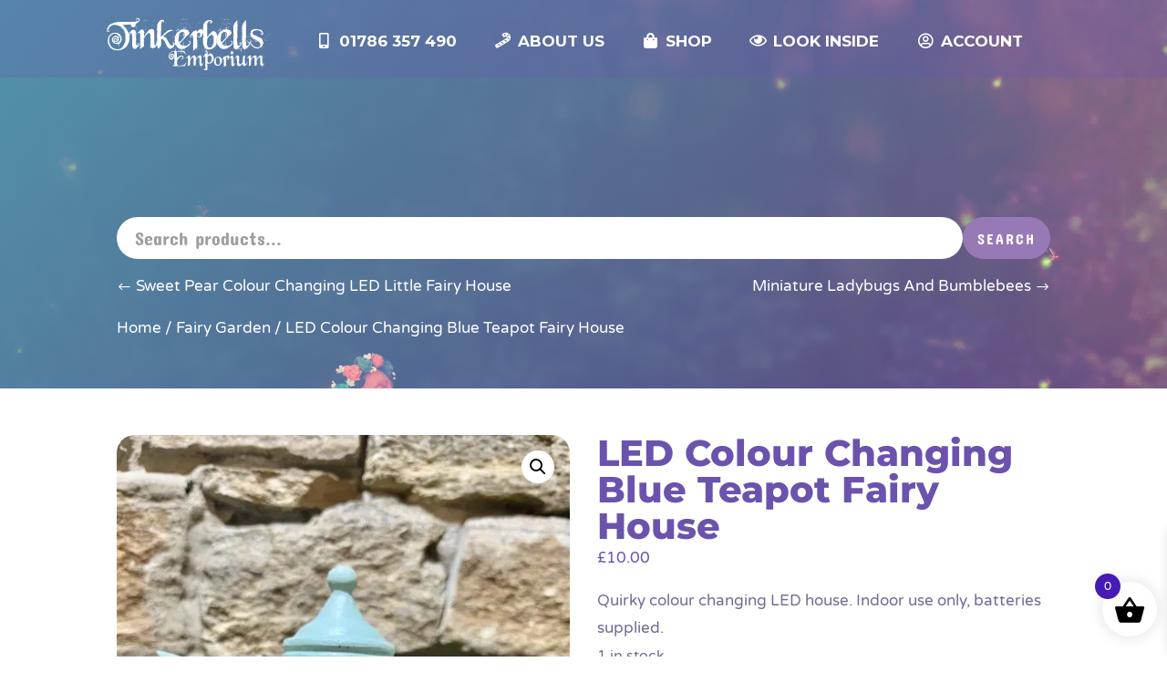

--- FILE ---
content_type: text/css
request_url: https://www.tinkerbellsemporium.co.uk/wp-content/et-cache/248090/et-core-unified-cpt-deferred-248090.min.css?ver=1769183230
body_size: 881
content:
@font-face{font-family:"Burtons Dreams";font-display:swap;src:url("https://www.tinkerbellsemporium.co.uk/wp-content/uploads/et-fonts/burtons-dreams-by-jeniffer-z..ttf") format("truetype")}div.et_pb_section.et_pb_section_0{background-position:center top;background-blend-mode:lighten;background-image:linear-gradient(135deg,#5294aa 0%,rgba(107,83,173,0.7) 100%),url(https://www.tinkerbellsemporium.co.uk/wp-content/uploads/2019/08/fairy-girl.jpg)!important}.et_pb_section_0.et_pb_section{background-color:inherit!important}.et_pb_row_0.et_pb_row{padding-top:70px!important;padding-top:70px}.et_pb_wcbd_products_search_0 .search-field,.et_pb_wcbd_products_search_0 .search-field::placeholder{font-family:'Concert One',display!important}.et_pb_wcbd_products_search_0 .search-field{border-radius:30px 30px 30px 30px;overflow:hidden;border-width:0px;background:#ffffff!important}body #page-container .et_pb_section .et_pb_wcbd_products_search_0 .button{color:#ffffff!important;font-family:'Concert One',display!important}.et_pb_woopro_navigation_0 a,.et_pb_woopro_breadcrumb_0 .woocommerce-breadcrumb,.et_pb_woopro_breadcrumb_0 .woocommerce-breadcrumb a{color:#ffffff!important}.et_pb_woopro_images_slider_0{border-radius:20px 20px 20px 20px;overflow:hidden}.et_pb_woopro_images_slider_0 span.onsale{background:#b97de8!important}.et_pb_woopro_summary_0 .product_title,.et_pb_woopro_description_0 h2:first-of-type,body.et_extra .et_pb_woopro_description_0 h2:first-of-type,.et_pb_woopro_related_products_0 .related>h2,body.et_extra .et_pb_woopro_related_products_0 .related>h2{font-family:'Montserrat',Helvetica,Arial,Lucida,sans-serif;font-weight:800}body #page-container .et_pb_section .et_pb_woopro_summary_0 .cart .button{color:#ffffff!important;font-size:15px;font-family:'Concert One',display!important}body #page-container .et_pb_section .et_pb_woopro_summary_0 .cart .button:after{font-size:1.6em}body.et_button_custom_icon #page-container .et_pb_woopro_summary_0 .cart .button:after{font-size:15px}body #page-container .et_pb_woopro_summary_0 .cart .button:hover,body #page-container .et_pb_woopro_notices_0 .button:hover,.et_pb_woopro_related_products_0 li.product .button:hover{padding-right:1em;padding-left:1em}.woocommerce-page .et_pb_woopro_notices_0 .woocommerce-message,.woocommerce-page .et_pb_woopro_notices_0 .woocommerce-error,.woocommerce-page .et_pb_woopro_notices_0 .woocommerce-info,.et_pb_woopro_notices_0 .woocommerce-message,.et_pb_woopro_notices_0 .woocommerce-error,.et_pb_woopro_notices_0 .woocommerce-info{font-size:15px!important;color:#000000!important}.woocommerce-page .et_pb_woopro_notices_0,.et_pb_woopro_notices_0{background-color:#ded5e8!important}.et_pb_woopro_notices_0{border-radius:35px 35px 35px 35px;overflow:hidden;padding-left:20px}body #page-container .et_pb_section .et_pb_woopro_notices_0 .button{color:#ffffff!important;border-width:0px!important;border-radius:30px;font-size:17px}body #page-container .et_pb_section .et_pb_woopro_notices_0 .button,body #page-container .et_pb_section .et_pb_woopro_notices_0 .button:hover{padding:0.3em 1em!important}body #page-container .et_pb_section .et_pb_woopro_notices_0 .button:before,body #page-container .et_pb_section .et_pb_woopro_notices_0 .button:after{display:none!important}body #page-container .et_pb_section .et_pb_woopro_related_products_0 ul.products li.product .button{color:#ffffff!important;font-size:16px;font-family:'Concert One',display!important}body #page-container .et_pb_section .et_pb_woopro_related_products_0 ul.products li.product .button:hover{padding-right:2em;padding-left:0.7em}body #page-container .et_pb_section .et_pb_woopro_related_products_0 ul.products li.product .button:hover:after{opacity:1}body #page-container .et_pb_section .et_pb_woopro_related_products_0 ul.products li.product .button:after{font-size:1.6em;opacity:0;display:inline-block}body.et_button_custom_icon #page-container .et_pb_woopro_related_products_0 ul.products li.product .button:after{font-size:16px}.et_pb_woopro_related_products_0 li.product .button{color:#ffffff!important}.et_pb_woopro_related_products_0 .et_overlay:before,.et_pb_woopro_related_products_0 .et_pb_extra_overlay:before{content:'\P'!important;font-family:ETModules!important}@media only screen and (max-width:980px){body #page-container .et_pb_section .et_pb_wcbd_products_search_0 .button:after,body #page-container .et_pb_section .et_pb_woopro_summary_0 .cart .button:after,body #page-container .et_pb_section .et_pb_woopro_related_products_0 ul.products li.product .button:after{display:inline-block;opacity:0}body #page-container .et_pb_section .et_pb_wcbd_products_search_0 .button:hover:after,body #page-container .et_pb_section .et_pb_woopro_summary_0 .cart .button:hover:after,body #page-container .et_pb_section .et_pb_woopro_related_products_0 ul.products li.product .button:hover:after{opacity:1}}@media only screen and (max-width:767px){body #page-container .et_pb_section .et_pb_wcbd_products_search_0 .button:after,body #page-container .et_pb_section .et_pb_woopro_summary_0 .cart .button:after,body #page-container .et_pb_section .et_pb_woopro_related_products_0 ul.products li.product .button:after{display:inline-block;opacity:0}body #page-container .et_pb_section .et_pb_wcbd_products_search_0 .button:hover:after,body #page-container .et_pb_section .et_pb_woopro_summary_0 .cart .button:hover:after,body #page-container .et_pb_section .et_pb_woopro_related_products_0 ul.products li.product .button:hover:after{opacity:1}}

--- FILE ---
content_type: image/svg+xml
request_url: https://www.tinkerbellsemporium.co.uk/wp-content/uploads/2019/08/tinkerbells-logo-white.svg
body_size: 26741
content:
<?xml version="1.0" encoding="UTF-8"?> <svg xmlns="http://www.w3.org/2000/svg" viewBox="0 0 273.29 85.87"><title>tinkerbells-logo-white</title><path d="M324.53,448.52c-1.72.21-2.58,1-2.58,2.32V451c0,.75.65,1.22,1.94,1.42H324v-.26c-.95-.26-1.42-.6-1.42-1q.22-1.29,1.8-1.29h.52c1,.26,1.55.73,1.55,1.42v.25c0,.45-.35.93-1,1.42a38.76,38.76,0,0,0-4.76,1.55l-8.9.26-1.8-.26-3.36.13-12.76-.26q-1.29.23-1.29.39-2.16,0-8.38,2.19-2.12,0-6.05,4.38a15.65,15.65,0,0,0-2.32,7.22v.13c.49,1,1.13,1.54,1.93,1.54H278l.13-.12a2,2,0,0,0,2.06-1.81v-.51q0-.64-.39-.78h-.64l-.39.26.26.26h.13l.13-.13.25.39v.64a1.7,1.7,0,0,1-.9.77c-.94,0-1.42-.25-1.42-.77s1.12-2.6,3.36-6.19c2.87-1.91,4.81-2.9,5.8-3q5.89,0,8.25,1.29,3.18.93,6.57,4.9v.12l.39-.12h.13l-.13.38q1.21.9,2.45,4.77l-.13.65H304l1,2.45.26,9.15-.13.9h.13V484c-1.06,3.33-1.83,5.22-2.33,5.67q-3.12,7.61-9.79,7.61h-.13q-8.5,0-12.12-7.09V490h.26v-.26h-.39a12.64,12.64,0,0,1-1.41-6.58,11,11,0,0,1,1.41-5.67q3.42-4.51,6.84-4.51a11.2,11.2,0,0,1,6.44,2.19l-.39,1v2.32h-.13v-.13a3.62,3.62,0,0,0-3.48-2.06H289q-2.67,0-5.28,4.64v1.16a6.71,6.71,0,0,0,2.19,4.9,10.52,10.52,0,0,0,4.9,1.94h2.83l-.12.9h.25v-.26h.13l.39,1.68v.9l.26.26h.13l-.13-.65.51-.39-.13-.51v-.13l.13-.13-.26-.39v-.9l-.12-.64.38-.13.13.64h.26v-.9l1.16-.52c1.59-2.14,2.45-3.78,2.58-4.89l-.13-3.87v-.39a15.51,15.51,0,0,0-3.09-5,12.09,12.09,0,0,0-6.45-2.07h-.13a17.36,17.36,0,0,0-5.41.78q-6.71,3.74-6.71,11.86l.13,3.09q3.42,11.6,14.18,11.6h2.06l.11.42H294a1.52,1.52,0,0,0-.13-.41,18.57,18.57,0,0,0,8.38-2.32c3.1-1.78,4.64-3.07,4.64-3.87a23.83,23.83,0,0,0,2.45-3.86c1.46-2.09,2.19-5.35,2.19-9.8v-3l-1.29-4.51a6,6,0,0,0-1.29-1.67,11.3,11.3,0,0,1-1.54-3.48c-.69-.69-1-1.12-1-1.29-.11-.43-2.05-2.32-5.8-5.67a5.16,5.16,0,0,0,1.93-.39h4l9.53-.65a53.35,53.35,0,0,1,6.19-1.28c3.7-2.07,5.54-4,5.54-5.93v-.52C327.75,449.4,326.68,448.67,324.53,448.52ZM278.9,462.7h-.39v-.26h.39Zm10.83-6.06h-.52v-.13l.26-.26.26.26Zm3.09.13h-.39v-.26h.39Zm5.8-.39-.13.13-.51-.13v-.26h.64Zm-4.25,33.13h-.13L294,489v-.13h.39Zm.26-9.54-.39.26.13-.77h.13l.13.12h.12l.13-.51c-.06-.95-.19-1.42-.38-1.42l.25-1.55L296.3,478a11.37,11.37,0,0,0,1,2.71l-.64,3.22c-.69,1.54-1.33,2.32-1.94,2.32h-.12L294.5,485v-.9l-.13-.13-.26.26v1.28l-.26.39c0,.6-.69,1-2.06,1.29H289.6c-1.66-.49-3-1.87-4.13-4.12v-.65q0-2.64,3.23-4.51l2.19.51a2.45,2.45,0,0,1,1.67,2.58v1.29c0,.8-.6,1.7-1.8,2.71h-1.29a3.6,3.6,0,0,1-1.8-2.06c.19-1.21.7-1.81,1.54-1.81h.13a1.26,1.26,0,0,1,1.16,1.29v.13a.74.74,0,0,1-1.42.39l-.25.25.77.65h.26a1.79,1.79,0,0,0,1.8-1.29V482c0-1.24-.9-2-2.71-2.19h-.77a6.36,6.36,0,0,0-1.68,2.58v.65c0,2.06,1.17,3.09,3.49,3.09h.9q3.23-.93,3.22-2.84h.13l.13.52c.26,0,.38-1.12.38-3.35v-.39Zm10.82,11.22h.26v.38h-.26Zm-1.8-22.95h.13l.26.26v.13h-.39Zm-3.09-10.05h-.26v-.39h.26Zm.38-1.68h-.38v-.39h.12l.26.26Zm9.8,1.68h-.26v-.39h.26Z" transform="translate(-264.08 -444.59)" style="fill:#fff"></path><polygon points="0.26 16.95 0.52 17.21 0.39 17.34 0.26 17.34 0 17.08 0.13 16.95 0.26 16.95" style="fill:#fff"></polygon><polygon points="4.64 34.87 4.77 34.87 5.03 35.13 4.9 35.26 4.77 35.26 4.64 35.13 4.64 34.87" style="fill:#fff"></polygon><path d="M270.13,469.53l.13.13v.13l-.38.26h-.26v-.13Q269.62,469.73,270.13,469.53Z" transform="translate(-264.08 -444.59)" style="fill:#fff"></path><polygon points="7.99 9.86 8.12 9.86 8.38 10.12 8.25 10.25 8.12 10.25 7.99 10.12 7.99 9.86" style="fill:#fff"></polygon><polygon points="8.51 18.37 8.64 18.5 8.64 18.63 8.38 18.88 8.25 18.75 8.25 18.63 8.51 18.37" style="fill:#fff"></polygon><polygon points="9.15 19.27 9.28 19.4 9.28 19.53 9.15 19.66 9.02 19.66 8.89 19.53 8.89 19.4 9.02 19.27 9.15 19.27" style="fill:#fff"></polygon><polygon points="13.41 14.24 13.41 14.37 13.15 14.63 13.02 14.5 13.02 14.37 13.15 14.24 13.41 14.24" style="fill:#fff"></polygon><polygon points="15.73 9.35 15.86 9.47 15.86 9.6 15.73 9.73 15.6 9.73 15.47 9.6 15.47 9.47 15.6 9.35 15.73 9.35" style="fill:#fff"></polygon><polygon points="25.52 12.44 25.52 12.83 25.65 12.83 25.91 12.57 25.91 12.44 25.52 12.44" style="fill:#fff"></polygon><polygon points="28.36 22.88 28.49 23.01 28.49 23.14 28.1 23.4 27.97 23.4 27.97 23.27 28.36 22.88" style="fill:#fff"></polygon><polygon points="30.29 48.66 30.42 48.79 30.42 48.92 30.16 49.18 30.04 49.05 30.04 48.92 30.29 48.66" style="fill:#fff"></polygon><polygon points="30.29 49.56 30.42 49.69 30.42 49.82 30.16 50.08 30.04 49.95 30.04 49.82 30.29 49.56" style="fill:#fff"></polygon><polygon points="31.45 47.24 31.58 47.37 31.58 47.5 31.45 47.63 31.32 47.63 31.2 47.5 31.2 47.37 31.32 47.24 31.45 47.24" style="fill:#fff"></polygon><polygon points="35.71 7.28 35.84 7.41 35.84 7.54 35.71 7.67 35.45 7.67 35.45 7.54 35.71 7.28" style="fill:#fff"></polygon><polygon points="47.44 11.79 47.44 11.92 47.7 11.92 47.95 11.67 47.95 11.54 47.7 11.54 47.44 11.79" style="fill:#fff"></polygon><polygon points="50.27 26.36 50.27 26.49 50.02 26.75 49.89 26.62 49.89 26.49 50.02 26.36 50.27 26.36" style="fill:#fff"></polygon><polygon points="50.27 26.88 50.4 27 50.4 27.13 50.27 27.26 50.15 27.26 50.02 27.13 50.02 27 50.15 26.88 50.27 26.88" style="fill:#fff"></polygon><path d="M304.88,466.5h.26c0,.22.17.34.52.39l.13.13v.13l-.39.12v.13h.39v.26h-.91v-.13l.13-.13-.13-.64Zm2.45-8.12.52.26v.26h-.39l-.38-.39.13-.13Zm1.55,21,.26.39-.13.13h-.13l-.26-.39.13-.13Zm1.55-15.73.26.39v.13l-.26.26-.39-.39Zm.13,17.92.13.13V482h-.13l-.26-.26.13-.13Zm6.7-14.69h.9c1.89.26,2.84,1,2.84,2.19l.51.9.13-.13h.26a6.3,6.3,0,0,0-.52,3.23l.13,1.54-.25,1.94a12.51,12.51,0,0,1,.38,3.09,1.49,1.49,0,0,1,.26,1l.13-.13h.13c.21,0,.43.52.64,1.55v.13h-.26c0-.26-.08-.39-.25-.39a3.51,3.51,0,0,0,.38,1.68v.13l-.25.25a5.63,5.63,0,0,1-.52-2.19h-.13l-.26,1.81.13,1.16-.26,2.83c.5,2.58,1.31,3.87,2.45,3.87h.39c.6,0,1.12-.43,1.55-1.29-.17-.54-.39-.84-.65-.9H325c-.68.06-1,.36-1,.9h-.25v-.39c.23-1,.7-1.54,1.41-1.54h.52c.58,0,.92.38,1,1.16l.13.13v.77c-.71,2.32-1.48,3.48-2.32,3.48l-1,1h-.13l-.13-.9h-.26l-.51.26v.51h.25v-.51h.13l.26.25v.52c0,.17-.13.26-.39.26v.26l.13.12c0,.44-.69.82-2.06,1.16l-.26.26h-.64l-1.94-.51a6.22,6.22,0,0,1-1.8-3.74l-.39-2.19.13-.13-.26-3.1.52-1.93v-.51l-.26-1.42.26-.39v-.51l-.26-1v-1.8l-.26-3.09v-2.2a2.68,2.68,0,0,0-1.93-2.57c-1.29.32-1.93.92-1.93,1.8l.51.39c.6,0,.9-.35.9-1l.26.25v.39c0,.84-.56,1.31-1.67,1.42h-.26c-.13,0-.39-.34-.77-1h-.13l1-2.71q0-.78,1.8-1.8l.9-1.29A7.17,7.17,0,0,1,317.26,466.89ZM316,454.13q4.18.09,4.64,1.93a5.24,5.24,0,0,1,.65,2.84c-.56,2.4-1.29,3.6-2.2,3.6a7.38,7.38,0,0,1-2.32.39c-.94,0-1.89-.81-2.83-2.45l-.13-1.67a4.85,4.85,0,0,1,.77-3c0-.86.17-1.29.52-1.29Zm-1.16,30.68.13.12v.13l-.13.13h-.13l-.13-.13v-.13l.13-.12Zm2.45-16v.39c.26,0,.39.21.39.64h.25l.13-.51C318,469,317.69,468.82,317.26,468.82Zm2.58,24.49v.13a1.53,1.53,0,0,0,1.29.9v-.12l-1-.91Zm.13-21.78v.38h.13l.25-.25v-.13ZM321.13,454h.13c.25,0,.38.38.38,1,.35,0,.52.08.52.26l-.26.25v.26l.26.39a1.32,1.32,0,0,0-.52,1l.13.52-.13.12.39.39v.26l-.26.9h-.26l-.13-.64.13-.78-.25-.51.12-.65-.12-.38.12.13h.13v-.39l-.13-.9h.13c-.17-.39-.34-.6-.51-.65Zm.25,7.09.52.38-.26.26.26.26v1.29h-.26l-.13-.65.13-.13c-.26,0-.38-.47-.38-1.41Zm.65,1.8h.26v.77h.25v.26h-.12l-.13-.13h-.13c-.15.78-.32,1.16-.52,1.16l-.38-.64v-.26h.12l.39.26Zm-.52,2.45h.13l.26.26v.51l-.39.39-.13-.13v-.13l.13-.13h.13l-.13-.12Zm.26-12.63.13.13V453l-.13.12h-.26V453Zm.52.26v.12l-.26,1.16.13.13-.13.13h-.13l-.39-.77c.24,0,.41-.26.52-.77Zm-.65,13.53c.2,0,.37.43.52,1.29l-.13.13h-.13A3.24,3.24,0,0,1,321.64,466.5Zm0,5.29h.26c0,.25.09.38.26.38v-.26h.26v.52c0,.52-.18.77-.52.77v.52h.26l-.13-.13v-.13l.13-.13h.13l.13.13v.9l-.13.13v.13l.13.13-.13.13h-.13a2.64,2.64,0,0,1-.52-1.93Zm.13,9.15v.39h.52l-.39-.39Zm.77,5.15.39,1.16-.13.13h-.13l-.13-.77h-.25l-.13.9v.78l.38.51v.13h-.25v-.26c-.26,0-.39-.08-.39-.26v-1.67l-.13-.13v-.13Zm-.38-9.66.13.13.13-.13.25.77v.13h-.25v-.26h-.13v.26H322v-.13l.26-.39c-.26,0-.39-.08-.39-.25l.13-.13Zm0,2.7.26.91-.13.12h-.13l-.26-.38v-.39Zm0,4.52.26.25v.65h-.26l-.26-.78.13-.12Zm.38-32,.13.13v.12l-.13.13h-.12l-.13-.13v-.12l.13-.13Zm-.12,41v.13h.38v-.39h-.13Zm.38-14.95h.13l-.13.12v.91h-.26V478Zm.65,17.78.38.39-.77.26-.26-.26v-.26h.13l.13.13h.13Zm18.95-50.78.13-.13h.12m-14.56,33.77.26.39-.13.13h-.13l-.26-.26Zm.26-3.61.12.13V475l-.12.13h-.13l-.13-.13v-.13l.13-.13Zm2.83-24.23h.26c0,.17.13.25.39.25V451h-.39l-.26-.26Zm2.06,4.51.13.13v.13l-.25.25-.13-.13v-.12Zm1.16-4.38.13.12v.13l-.13.13h-.12l-.13-.13v-.13l.13-.12Zm.78,20.1a.86.86,0,0,1,.9.52v.13a4.93,4.93,0,0,0-1.8,1h-.13v-.13l.77-.51.13-.52-.26-.26ZM334.53,450l.13.13v.13l-.26.26-.12-.13v-.13Zm0,3,.26.38-.13.13h-.13l-.25-.26Zm.52,1h.13l.26.25-.13.13h-.13l-.13-.13Zm.77-3.48.13.13V451l-.26.26-.13-.13h-.12C335.54,450.73,335.67,450.52,335.82,450.52Zm1,1.16c.09.34.26.51.52.51v.26h-.26c-.17,0-.26-.13-.26-.39l-1.41.26v-.26Zm.91,4.12.12.13v.13l-.12.13h-.13l-.13-.13v-.13l.13-.13Zm0-2.83H338l.26.25-.13.13H338l-.25-.26Zm.38-1.16.39.12v.26h-.26l-.26-.26Zm2.07-1.68h.12l.26.26h-.38Zm.12,2.32h.26l.26,1.16-.13.13h-.13Zm1.29,5.41h.26l.26.26-.13.13h-.13l-.26-.26Zm1.94-.12.13.12V458l-.13.13H343v-.26Zm3.86-12.25v.26m-.13,2.45.26.25-.13.13-.38-.13m1.42-.12.12.12v.13l-.12.13h-.13l-.13-.13v-.13l.13-.12Zm2.19,2.19.13.13v.12l-.13.13h-.13l-.13-.13v-.12l.13-.13Zm.13,3.73.25.26-.13.13h-.12l-.26-.26.13-.13Zm.51-1.41.13.13v.12l-.13.13h-.13l-.13-.13V453l.13-.13Z" transform="translate(-264.08 -444.59)" style="fill:#fff"></path><path d="M346.47,465.73h.77q3.48,0,3.48,5.8V472l-.51,1.29h.38l-.13.13v.13l.26.26v2.83l-.13.39.13.65v9.79c0,2.41.56,3.61,1.68,3.61q1.22,0,1.8-1.8c0-.35-.21-.6-.64-.78l-.91.65-.12-.13v-.13a2.67,2.67,0,0,1,.9-1h.9a1.62,1.62,0,0,1,1.42,1v.77c0,.43-.26.73-.77.91q0,1.29-1.17,1.29v-.39h-.12v.39a.33.33,0,0,0,.38.38v.26c0,.17-.13.26-.38.26v.26h.25v.25a2.66,2.66,0,0,0-1.67.78l-.13-.39-.13.13h-.13l.13.13v.13l-.26.25-.38-.12v.12c0,.26-.09.39-.26.39h-.52l-.38-.26h-.13l.13.13a1.26,1.26,0,0,1-1.42,1.42c-2.32-.71-3.48-1.4-3.48-2.06h-.13l-.39.38.13.13v.13h-.13l-.39-.13v.13c0,.18-.3.43-.9.78v.25h-.26v-.38a2,2,0,0,0,.65-1.16H344l.13.13h.13a1,1,0,0,1,.64-.91,8.29,8.29,0,0,1-.52-3.35l.26-2.83-.26-.65.52-3.22a26,26,0,0,0-.52-5l.13-1q0-5-1.29-5a2.15,2.15,0,0,0-1.16-.38c-2.23.83-4.68,3.46-7.34,7.86l-.52,2.45.26,1v1.29l-.26.39.13.12-.13.65v1.67l.39,2.2v.64c0,2.06-.56,3.31-1.68,3.74l-3.87,2.58-.77.13-.13-.13.26-3.61h.39v-.26l-.39-.13-.13-3,.26-2.2-.13-1,.26-3.09c-.17,0-.3-1.68-.39-5h.13l-.13-.38a3.08,3.08,0,0,0,.26-1.68h.13l-.26-1.29.13-.51v-.65c-.58-1.46-1.4-2.19-2.45-2.19q-2.19.81-2.19,1.8H324l.38-.25.13.13v.12c-.08.26-.34.39-.77.39q-.31,0-.39-.51,0-1.14,3.74-3.87l1.68-1.94a2.62,2.62,0,0,1,1.67-1l.78.26v.13l-.13.13v.13l.13.13h.51v-.13c-.26,0-.38-.09-.38-.26l.64-.13h.52c.77,0,1.28.65,1.54,1.93.35,0,.52,1.38.52,4.13v4.25l3.48-4.51,2.83-3.61A6.62,6.62,0,0,0,342.6,467a5.39,5.39,0,0,1,2.06-.78C344.66,466,345.26,465.81,346.47,465.73ZM327.13,480v.12l-.26.26-.13-.13v-.13l.13-.12Zm0-14.57.13.13v.13L327,466l-.13-.13v-.13Zm1.93,26.94v.65l-.25.38v.26h.38a1.2,1.2,0,0,1,.78-.39v-.25l-.26-.26-.13.13h-.13l-.13-.52Zm.13-22.3v.39l.26.25h.13l-.13-.64Zm1,7.73V478h.38v-.38h-.13Zm1.16-14v.13l-.26.26-.13-.13v-.13l.13-.13Zm.16-3.41.13.13v.13l-.13.12h-.13l-.13-.12v-.13l.13-.13Zm.35,10v.26h.39v-.26Zm1,11.34.52.13.13-.13v-.13l-.13-.77v-.13h.26v-.39c-.52,0-.78.31-.78.91l-.13.13Zm.81-28.68.13.13v.13l-.13.13h-.13l-.13-.13v-.13l.13-.13Zm.26-1,.25.26-.13.13h-.38v-.13Zm-.26,3.22h.38v.26h-.38Zm1,13.09H335v.38h-.25Zm.25,8.5v.39h.13l.13-.13.13.13h.26v-.13l-.13-.13v-.13l.13-.38h-.26Zm.39-14.05h.26v.65l-.26.25-.13-.12Zm.94-6h.25V457l-.77.9-.13-.13ZM336,467l.12.13v.12l-.12.13h-.13l-.13-.13v-.12l.13-.13Zm.12-1.42.13.13v1H336v-.39l-.13-.64.13-.13Zm-.25,4.9h.25v.38h-.25Zm.13,1h.25v.38l.13-.12h.13l.26.25-.39.26-.38-.39Zm.41-10.25.26.26-.38.26-.13-.13v-.13Zm1.68-8.51.13.13V453l-.13.13H338l-.13-.13v-.13l.13-.13Zm.26,8,.13.13v.26l-.26.26-.13-.13V461Zm.35,4.19.13.13v.39h-.26l-.12-.39.12-.13Zm.65,5.93v.26h.38v-.26Zm.38,5.42v.13l-.25.25-.13-.12v-.13l.13-.13Zm1-6.19a1.92,1.92,0,0,1-.52,1h.26l.38-.39v-.64Zm0-.39V470h.38v-.26Zm1.28,12.64.13.13v.25L342,483l-.13-.13v-.26Zm3.1,5.15h.38l.39-.64v-.39h-.13A1.12,1.12,0,0,0,345.18,487.51Zm.51-19.33v.13h.52l.64-.26v-.26h-.38Q345.69,467.85,345.69,468.18Zm1.16,5.54V474h.39v-.26Zm1.68,23.43v.26l-.52.13-.12-.13v-.13l.12-.13Zm0-14.41v.52h.26l.26-.52v-.13h-.13ZM350.72,496l.13.13v.13l-.13.13h-.13l-.13-.13v-.13l.13-.13Zm.39-.52.13.13v.13l-.13.13H351l-.13-.13v-.13l.13-.13Zm1.42-23.33.12.13v.13l-.12.13h-.13l-.13-.13v-.13l.13-.13Zm.12,2.32h.26v.39l-.26-.26Z" transform="translate(-264.08 -444.59)" style="fill:#fff"></path><path d="M346.45,457.57l.12.13v.13l-.25.26-.13-.13v-.13Zm1-2.83.77.13v.25h-.64l-.26-.25Zm1.29,4.25.13.13v.13l-.13.13h-.13l-.13-.13v-.13l.13-.13Zm.51-5.93.26.39-.13.13h-.13l-.26-.39.13-.13Zm.9,9.28.13.13v.26h-.13l-.25-.26.13-.13ZM353,488l.13.12v.13l-.26.26-.13-.13v-.13Zm-.13,6.44h.26l.39.39V495h-.39l-.26-.26.13-.13Zm.39-5.28v.38H353v-.13Zm.64-6.19.13.13v.13l-.13.13h-.13l-.13-.13v-.13l.13-.13Zm9.15-31.84c2.07.37,3.1,1.1,3.1,2.19V454a1.27,1.27,0,0,1-.9,1.16h-.91l-.51-.51c.06-.52.19-.77.38-.77h.26V454l-.13.13v.13h.26v.13c.34,0,.52-.39.52-1l-.78-.39c-.86,0-1.63,1.16-2.32,3.48l-.64,3.48v.65l.26.9-.26,2.45.13,2.58a22.62,22.62,0,0,1-.39,4.51l.13,4.13-.13,1c.17,0,.26.43.26,1.29.17,0,.26.12.26.38l5.41-5.67q5.25-5,8.25-5l3-.25c1.37.19,2.06.4,2.06.64a22.86,22.86,0,0,1-5.42,1.93q-1.55.52-5.8,4L365,476.91q.54.87,4.25,2.45a14.5,14.5,0,0,1,2.06,3.74l2.2,3.22c1.52,3.35,2.9,5,4.12,5a3.44,3.44,0,0,0,3.74-2.71v-.39l-.52-.51h-.51c-.43.17-.65.6-.65,1.29h-.25l-.13-.65c0-.94.6-1.5,1.8-1.67h.26q1.35,0,1.8,2.58v.64q-1.1,3.31-5.15,6.06a5.94,5.94,0,0,1-1.94.64q-4.08,0-7.21-7.6a12.88,12.88,0,0,0-1.68-3.61,5.57,5.57,0,0,0-2.58-3.35l-1.8-.91h-.65l-.51.52-.13,3.22.13,5.16c-.3,0-.52.77-.65,2.32l-.77.9.26.9h-.26l-.26-.64h-.51v.13h.25v.26h-.64c-.69.38-1,.64-1,.77h.9V495h-.39v1h-.25c0-.43-.13-.65-.39-.65,0,.35-.09.52-.26.52l-.13-.39-1.16.65L355,490.19v-.9h-.38v1.28l-.26.26h-.13v-.13l-.26-1.8.26-1.55-.26-.26V487h.26l.13-1.28-.13-1.42.13-.39h.26V484l-.13.13.26,2.19H355c0-.34.13-.52.39-.52l-.64-1h.12l.13.13h.13v-.26l-.13-.12v-.13l.26-.26v-.39H355v-.9a1.79,1.79,0,0,0,.39-1.16v-1.29l-.26-1-.13-6.19c.39-2,.65-3,.78-3h.13V470l-.91-1.29v-4.12l.26-.26.13.13.13-.13V464l-.13.13h-.26l-.13-.65a2.26,2.26,0,0,0,.52-1.41V460.8h-.39v-.26h.39v-.39l-.26-.38.26-.26v-.26c0-.17-.13-.26-.39-.26v-.26h.39l.13.13h.13q0-1.8,2.32-4.64.45-1.44,3.09-2.58Zm-8.37,10.18h.12v.13l-.25.26h-.13v-.13Zm-.13-2.32h.13l.38.39v.39h-.26Zm0,28.23v.52c.25,0,.38.08.38.26h.13v-1.16H355Zm.64,9,.13.12v.13l-.13.13h-.13l-.13-.13v-.13l.13-.12Zm.13-44.35.13.13v.13l-.13.13h-.26v-.13Zm.13,5.42.26.25-.13.13h-.13l-.26-.25.13-.13Zm1.8,40.09.13.13v.12l-.13.39H357v-.39Zm0-1.29h.26v.51h-.26Zm.39,0h.13l.26.25v.13h-.26Zm1.16-7.09-.13.64h.39V489Zm.65-34.42.25.26v-.52Zm.51-1v.77c.17,0,.3-.26.39-.77Zm5.42,9.28.64.51-.13.13h-.13c-.38-.17-.6-.34-.64-.51l.13-.13Zm4-5.54.13.13v.12l-.26.26-.13-.13v-.13Zm.26-.39.13.13v.13l-.13.13h-.26v-.13Zm4.38,11v.51l.26-.26v-.25Zm1,.38v.39h.26v-.39Zm3.87,27.59.13.13v.13l-.13.13h-.13l-.13-.13V496l.13-.13Zm2.19-1,.13.13v.25l-.77.65-.13-.39C380.52,495,380.78,494.83,381.12,494.83Zm.52-1,.13.13v.12l-.39.39h-.13v-.13Z" transform="translate(-264.08 -444.59)" style="fill:#fff"></path><path d="M372.17,484.64l.13.13v.13l-.26.26-.12-.13v-.13Zm.39.52.13.13v.13l-.13.13h-.13l-.13-.13v-.13l.13-.13Zm1.29-3.87.13.13v.13l-.39.26-.13-.13v-.13Zm2.48-4.51.26.29v.13h-.26l-.29-.29.16-.13Zm0,2.8.13.13v.13l-.13.13h-.13l-.16-.13v-.13l.16-.13Zm.81,1.33.13.13v.16l-.29.25-.26-.25Zm.38-2.26v.13l-.25.26-.13-.13v-.13l.13-.13Zm.52,5.61.16.13v.13l-.16.12h-.65v-.25Zm.29-3.74v.26l-.55.13-.13-.13v-.13l.13-.13Zm1.06-2.93.26.25-.13.13h-.13l-.26-.25.13-.13Zm-.26,9.44h.26l.39.42h-.13l-.52-.13Zm1.07-15,.13.13v.13l-.29.52h-.26v-.39Zm-.16,3.71.16.13V476l-.16.16h-.13l-.13-.16v-.13l.13-.13Zm.42,1.61c.25,0,.38.4.38,1.06h-.26l-.38-.93.13-.13Zm0,8.38.12.13V486l-.12.12h-.13l-.13-.12v-.13l.13-.13Zm.51-10.93h.16l.39.42-.13.13h-.13l-.29-.26Zm.68,7.87.13.13v.12l-.13.13h-.13l-.13-.13v-.12l.13-.13Zm.38-13.86.17.13v.16l-.17.13h-.25v-.13Zm15.31-3.45h.26l.29.26-.13.13L399,466v.13l-.29.38v.13h.55c0-.26.13-.38.39-.38q5.47,1,5.48,3.19a1.36,1.36,0,0,0-.81.67h.26l1.06-.42v.13l-.13.16v.13l.42.39-.16.13h-.13l-.13-.13h-.13v.39c.63,0,.94.27.94.8v.13l-1.87,2.55H406v.25H404.4a8.28,8.28,0,0,0-4.51,4.55,6.76,6.76,0,0,1-2.29,1.71c0,.45-.17.67-.52.67l.39.68v.13l-.26.26h-.13l-.25-.26.13-.13v-.13h-.13a23.83,23.83,0,0,0-3.06,3.19l-2.94,2.93c1.42,2.22,3.15,3.32,5.19,3.32l1.45.26q.13-1.32.42-1.32l.13.13-.13.68v.51h.93l.39.26.26-.26h.29c.17,0,.34.27.52.81h.12c0-.71.46-1.07,1.36-1.07,3.18-1.56,4.95-3.21,5.32-4.93l-.13-.13v-.13l.13-.41H407a2.36,2.36,0,0,0-1.74-.94,2.12,2.12,0,0,0-1.2.55h-.13v-.13q.75-1.35,1.71-1.35h.29l.26.29-.26.25h.26v-.25h.68l.77.64v.42h-.26v.13c.45,0,.68.4.68,1.19v.68q0,1.16-1.74,3.06c-.26,0-.39.17-.39.52-.36,0-.55.22-.55.67l-1.57,1.45-.17-.51c-.38,0-.69.35-.93,1.06l-.13.13h-.39c-.17,0-.25-.13-.25-.39h-.13l-.29.26.13.13V494c-.35.08-.52.35-.52.8a9.61,9.61,0,0,1-4.93,2H392.7a6.54,6.54,0,0,1-6.15-3.45,13.47,13.47,0,0,0-2.65-3.06,8.13,8.13,0,0,1-1.06-3.22c.13,0,.4-.36.81-1.06l-.42-.39-.26.26-.13-.13v-3.06l.26-.39v-1.61L383,480l.13-.13-.13-.13h-.13l.39-.67v-.26c-.26,0-.39-.09-.39-.26l.13-.13h.13l.13.13h.13v-.13l-.26-.26.55-1.06q-1.74-.06-1.74-.42l.12-.13,1.62.26.25-.39-.25-.25.9-.68a9.81,9.81,0,0,1,2.8-4.93,19.46,19.46,0,0,1,5.61-3.87l.13.13.39-.51h-.39l-.13.12h-.13v-.12c0-.18.21-.26.65-.26,0-.28.09-.42.29-.42l1.19,1.06.26-.26.12.13.68-.25-.13-.42H396l.39-.13.93.29Zm-15,14,.1.13v.12l-.1.13h-.12l-.17-.13v-.12l.17-.13Zm1.45-4.8.13.12v.13l-.25.29-.17-.16v-.13Zm.13.54.13.13v.13l-.13.13h-.13l-.12-.13v-.13l.12-.13Zm4.64-9.21c.37,0,.6.36.68,1.09L388,468l-.39-.17a1.94,1.94,0,0,0-2,1.36h-.16l-.38-.29h-.68v-.13c.15-.34,1-.74,2.67-1.19l.13-.13v-.13h-.51v-.26h.64v.26h.13v-.26l-.13-.13.42-.29.39.13c0-.19.22-.32.67-.39v-.12c-.36,0-.54-.09-.54-.26l.13-.16Zm-3.31,12.92.41.42h.52V479l-.13-.13.13-.13v-.26h-.26l-.13.13-.13-.13h-.16Zm1.06-11.44.26.39h-.26l-.26-.26.13-.13Zm.32-9.38.13.13v.13l-.13.13h-.13l-.13-.13v-.13l.13-.13Zm.36,6.58.12.12v.13l-.38.29-.16-.13v-.16Zm.25-1.46h.26v.26l-.26.26-.13-.13Zm.42,2.13.13.13v.13l-.42.26h-.13Zm.65-.93v.38l-.39.42-.13-.13v-.16Zm.13,27v.12h.29l.64-.12v-.42h-.13C388.68,491,388.42,491.1,388.42,491.32Zm.54-30,.13.13v.13l-.26.29h-.29v-.16Zm-.13,3.87.13.13v.13l-.13.13h-.12l-.17-.13v-.13l.17-.13Zm-.29,27v.64l.68-.12V493h.26v-.25h-.26l.13-.13v-.39h-.13l-.13.13H389ZM391,472.53h-.68v.38h.26v.17q-.51,0-1.32,5.05l-.39,5.58v.13a3.1,3.1,0,0,1,.78,1.74q.31,0,.42.93h.13l5.73-5.6c.28,0,.54-.22.78-.65l-.13-1.87h.13l.16.13H397V477.2c-.24,0-.38-.23-.42-.68l.29-1.06v-.39c-.37,0-.55-.22-.55-.67h-.68v-.26h.81l-.13-.16v-.13a.7.7,0,0,0,.55-.77h-.42l-.65.12v-.29c.6,0,.91-.08.91-.25l-.13-.39h.13l.41-.26h.39v.13l-.26,1.19h.13l.81-.13.38.13v-.93c0-.75-1-1.5-2.93-2.26h-.26c-2.21.41-3.32.85-3.32,1.32ZM389.61,462l.16.13v.13l-.42.39h-.13v-.13Zm.22-9.09.26.26-.13.13h-.13l-.25-.26.12-.13Zm1,12.54.13.13v.13c0,.23-.45.46-1.35.67v-.12l.29-.55.13.13h.13ZM389.61,487v.29l.29.26H390v-.39Zm.16,6v.29h.39V493Zm.32-36.48.13.13v.13l-.13.13H390l-.13-.13v-.13l.13-.13Zm-.19,12.93.13.12v.13l-.13.42H390l-.13.13v.52h.26c0-.71.22-1.07.67-1.07l-.13-.64v-.16H391v-.13l-.42-.39C390.31,468.4,390.09,468.76,389.9,469.47Zm.51,14.79h.29v.13l-.29.25Zm.07-26.94h.38v.25h-.38Zm.38-7.35.26.51H391l-.38-.38.13-.13Zm.65.77.13.13V451l-.26.26-.26-.26Zm-.39,4.77h.39v.26h-.39Zm.16,3.71.55.38v.17h-.29l-.39-.42Zm.36-1.52.13.13V458l-.26.26-.13-.13V458Zm.26-2.32.51.39H392l-.25-.26Zm.38,13.41v.13h.42v-.39h-.16Zm.26,12.79.16.13v.13l-.16.13h-.13l-.13-.13v-.13l.13-.13Zm-.13-25.81h.13l.26.26-.13.13h-.13l-.13-.13Zm.29,20,.13.13V476l-.13.16h-.16l-.13-.16v-.13l.13-.13Zm.23-18.82.38.55-.25.25-.42-.54Zm.42,4.83.13.16v.52h-.26l-.13-.52.13-.16Zm.09-10.6.13.13v.13l-.26.25-.12-.12v-.13Zm0,3.22.13.13v.13l-.13.13h-.25v-.13Zm-.22,21.24h.38l.29.26V476l-.54.41-.13-.12.13-.13V476Zm.87-18.53.13.13v.13l-.13.13H394l-.13-.13v-.13l.13-.13Zm-.26.51c.77.15,1.16.33,1.16.52l-.13.13h-.13c-.6-.22-.9-.39-.9-.52Zm.06,9.09v.42l.26-.29v-.13Zm1.1-16.05.39.26.38-.26.13.13v.13l-.13.13v.13l.39.39v.12h-.39l-.9-.51h-.64v-.26Zm.1,38.42c.17,0,.25.14.25.42l.55-.42q0,.42.78.42v.13l-.39.12-.39-.12-1.19.12-.29-.25v-.13l.13.13h.55Zm-.39-24.75H395l.26.26-.26.25-.26-.38Zm.13,15.85H395l.13.13.13-.13h.38v.13l-.64.65ZM395,495v.42h.26V495Zm.42-38v.13l-.26.26-.13-.13v-.13l.13-.13Zm-.13,1.42.13.13v.12l-.13.13h-.13l-.13-.13v-.12l.13-.13Zm-.16,8.47v.26h.25l.26-.26v-.16Zm.42-8.7.12.13v.16l-.12.13h-.13l-.16-.13v-.16l.16-.13Zm.51-8.93.13.13v.13c0,.13-.17.26-.52.39l-.12-.13v-.13Zm-.26,32.26-.16.39h.29l.13-.39Zm.52-16.63h.39l.41.39H397l-.55-.13-.13.52h-.13l-.13-.13h-.13C396,465.17,396.13,465,396.28,465ZM396,484.1c.22,0,.34.31.39.93l-.13.16h-.13L396,485l.13-.13v-.13Zm.13,2.16h.26l.13.77-.13.16h-.13l-.26-.29Zm2-24.37h.13l.25.26-.64.52c0,.28-.1.41-.29.41v.65l.55-.13.13.13,1.61-.13h2.38v.26h-.67l-1.58.29-.13-.13h-.13l-.81.13L398,464l-.42.13v.26h.81l.25.25v.13a1.25,1.25,0,0,0-.9.29l-.29-.29V465c-.43-.12-.64-.26-.64-.41l.51-.13v-.26h-.93v-.29h.67c.2,0,.33-.53.39-1.58h.13l.16.13C398,462.41,398.15,462.24,398.15,461.89Zm-1.36-9.34.13.13v.12l-.13.13h-.12l-.13-.13v-.12l.13-.13Zm0,6.31v.39h-.25v-.13Zm-.25,3.81h.13l.29.29-.13.12h-.16l-.13-.12Zm0,11.6v.38l.13-.12h.16l.13.12v-.38l-.13.13h-.16Zm.77-19.15-.52.52-.12-.13v-.26Zm-.32,2.2.16.13v.12l-.16.13h-.13l-.13-.13v-.12l.13-.13Zm-.16,28.39h.25v.55h-.25Zm.13.93h.12l.39,2.26-.13.13.68.13v.29l-.26.25-.42-.12.26.38-.26.29V491h-.26l-.25-1.58.25-.29V489l-.12-.13.12-.13V488h-.25Zm.25-11.86-.13.68c.26,0,.39.09.39.26h.29l.65-.13v.26c-.35,0-.52.09-.52.29v.13h.26v.25h-.81v.55a5.77,5.77,0,0,1-.26,2.13v.13h.13a7.44,7.44,0,0,0,1.61-3.87v-.81l-.16.13Zm-.13,8.41h.26l.13.65h-.13l-.26-.26Zm.75-35.15h.38v.25l-1,.13v-.26Zm-.62,25.55v.94l1.61-.26-.16-.68-1.32.13Zm.36-23.88h.13c.13,0,.25.17.38.52l-.13.13h-.12l-.26-.39Zm.45,25.36h.13v.26h-.39Zm.39-9.86.12.13v.13l-.12.13h-.13l-.13-.13v-.13l.13-.13Zm.06-8.8.13.13v.26l-.26.26-.13-.13v-.13l.13-.13-.13-.13.13-.13Zm.16.75v.29l-.26.25-.16-.13v-.12Zm-.22,5.25h.41l-.29.26h-.12Zm.41,28.62v.12l-.29.29h-.12v-.29Zm.29-40.8.13.13h1l.12-.13h.13l.13.13v.38l-.38.39h-.39v-.26h.39v-.26h-.39l-1.29.13v-.26C398.94,450.48,399.11,450.4,399.11,450.23Zm-.25,4.77.25.64h-.25l-.26-.52.13-.12Zm.22,6.47.13.13v.13l-.13.16H399l-.13-.16v-.13l.13-.13Zm.81-12.66.13.13v.26h-.13l-.26-.26.13-.13Zm-.26,10.05H400l-.26.26-.13-.13Zm1.19,3,.52.52-.13.13h-.13l-.42-.13-.38.13-.13-.13v-.13Zm.36-5.22.38.13v.26H400.4v-.26Zm-.26-7.09.13.13v.13l-.13.13h-.13l-.13-.13v-.13l.13-.13Zm.13,4,.13.13v.13l-.39.25-.13-.13v-.12Zm-.1,15.21v.29l.26.26h.26v-.26l-.26-.29Zm.49-17.92.12.13v.13l-.12.13h-.13l-.13-.13V451l.13-.13Zm.64,5v.26l-.52.13-.12-.13V456l.12-.13Zm.39-5.54.25.38-.25.26h-.13l-.13-.13h-.13Zm-.13.77.13.13v.38h-.13l-.26-.25Zm.77,7.35.39.64-.13.13h-.13l-.39-.52ZM403,472.91v.42l1.06-.25v-.42h-.54Zm.58-15.88h.29l.13.42-.84.41-.13-.16v-.13C403.35,457.49,403.53,457.31,403.53,457Zm-.16-.1.13.13v.13l-.13.13h-.13l-.13-.13v-.13l.13-.13Zm-.16,35.16v.42h.26v-.42Zm.38-11.31H404l-.25.55-.42-.13V481Zm.68-24h.13v.26l-.26.26-.13-.13v-.13Zm.52-7,.13.13v.13l-.13.13h-.13l-.13-.13V450l.13-.13ZM405.88,462h.26l.39,1.06h-.13l-.52-.67Zm.39-3.35h.26v.93l-.26.29-.16-.12.16-.17Zm.84-.58.13.13v.13c-.11.43-.24.64-.39.64h-.13C406.81,458.39,406.93,458.09,407.11,458.09ZM408,463l.26.51-.39.26-.16-.13v-.39Zm0-6.06.16.13v.29H408l-.26-.29.13-.13Z" transform="translate(-264.08 -444.59)" style="fill:#fff"></path><path d="M400.87,483.81l.12.13v.12l-.12.13h-.13l-.16-.13v-.12l.16-.13Zm.25-2.42c.35.15.52.29.52.42v.13h-.13c-.34-.13-.52-.26-.52-.39ZM402.7,466l.16.16v.13l-.16.12h-.13l-.13-.12v-.13l.13-.16Zm0,24.58.29.39-.13.13h-.16l-.26-.39.13-.13Zm.68,1.84h.26l-.13.94h-.26v-.26Zm1.06-1.19.13.13v.16l-.39.26-.25-.26Zm-.13-17.79.13.13v.13l-.13.16h-.13l-.12-.16v-.13l.12-.13Zm1.07,17.14v.13l-.26.26-.29-.26.13-.13Zm18.69-24.84v.55h.13l.55-.42h.51q2.81,1.63,2.8,3.32V471a8.27,8.27,0,0,1-1.45,3.45q0,.84-1.74,2.94a3.6,3.6,0,0,1-2.77,1.7l-.29.29c-1.33-.21-2-.75-2-1.61v-.64c.2-.82.42-1.23.68-1.23v.16l-.26.78v.29a1.14,1.14,0,0,0,.65,1.06H421c1,0,1.72-1.2,2.25-3.61V474c-.32-1.79-.9-2.68-1.74-2.68h-.8c-.52,0-1.27.5-2.26,1.49v2l-.25,2.13V477l-.13,5.19.64,1.19v.8c-.17,0-.26.13-.26.39l-.38.42v.39l.38-.26v.13l-.13.13.13.12v.13l-.13.13.39,1.19a.51.51,0,0,0-.51.55v.13h.12v-.26h.13l.26.26v1.06l-.26.26.13.55-.13.65.13.16v.13l-.13.12v.13l.13.13V491l-.38.94.12.67-.12.13.51.52-.13.13h-.13l-.25-.26v.26h.25v.12l-.13.55.13.52-.77.8.13.13-.13.13h-.16l-.13-.13c0,.18-.26.26-.77.26,0,.37-.14.55-.42.55l-.65-.26-.42.9.13.13a3.22,3.22,0,0,1-2,1.19c-.71.82-1.07,1.36-1.07,1.62H412V498.5c0-1.39.14-2.22.42-2.48l-.13-.55.13-1.19-.42-.39.13-4.25v-1.06l-.13-1.2a13.55,13.55,0,0,0,.29-3.73v-.26l-.16-1.45.16-.68-.29-1.58v-1.61l-.13-.13.13-.39c-.36-1.33-1-2-1.83-2h-.42a1.86,1.86,0,0,0-1.71,1.32.67.67,0,0,0,.77.67h.29c.17,0,.49-.39.94-1.19h.13l-.55,1.45.13-.13h1.06l.68.13v.26h-.13l-1.87-.13a2.52,2.52,0,0,1-1.19.55h-.13a1.85,1.85,0,0,1-1.19-.68l-.52.42-.68-.29v-.26l.68-.13.13.13H407v-.38a4.54,4.54,0,0,1,2.12-3.74,26.75,26.75,0,0,1,3.45-4.38,6.5,6.5,0,0,1,2.13-.52l1.19-1.06h.26c1,0,1.7.79,2,2.38C420.41,467.15,422.39,465.73,424.07,465.73Zm-18.18,25.36h.29v.55l-.29.26-.13-.13v-.13Zm.29-3.58.13.13v.26h-.13l-.29-.26.13-.13Zm.52,4.51.26.55-.13.13h-.13l-.26-.42Zm3-12.6.13.13v.13l-.13.13h-.26v-.13Zm-.13,6.9H410l.26.26-.13.13H410l-.42-.13Zm3.74-14.76h.13a1,1,0,0,0,.93-.64v-.13h-.29l-.77.51Zm.25,1.74v.13h.13l.39-.13v-.13H414ZM415,483v.13l.26.26h.13V483Zm.26,6.64-.13.39h.26v-.39Zm1.87,8.86.13.16v.13l-.13.13H417l-.13-.13v-.13l.13-.16Zm.13-2.48h.26c0,.17.18.26.55.26l.13.13v.25l-.81.13-.26-.38Zm.26.9.29.26v.13l-.29-.26Zm.55-1.71h.13l.25.26h-.13Zm.38,2.65h.26l.29.26v.25l-.68.13v-.13Zm.26-2.9h.42l-.26.25h-.16Zm.68-1.74v.25l-.26.29-.26-.29Zm0-2.39h.13l.25.26v1.19l-.25.29-.26-.55v-.25Zm.67,2c0,.26.18.39.52.39l.13.13v.12l-.13.17h-.13l-.68-.68.17-.13Zm0,3.71.26.25-.26.26-.29-.39.17-.12Zm.26-.65.26.39-.13.13h-.13l-.26-.26Zm.52-23V473l-.26.26-.13-.13V473l.13-.13Zm.42,1.58.13.13v.13l-.13.13h-.13l-.13-.13v-.13l.13-.13Zm.13,22.3h.25v.39l-.25.29-.26-.29C421.34,497.18,421.43,497.05,421.43,496.79Zm.38-24.81.29.26-.29.26-.26-.39.13-.13Zm-.26,1.45h.13l.26.26-.13.16h-.13l-.13-.16Zm.55,10.63v.13l-.29.26-.26-.26.13-.13Zm2,6.51.13.13V491h-.13l-.26-.26.13-.13Zm1.06-8.12v.16l-.26.26-.12-.13v-.13l.12-.16Zm.29-2.38h.39v.26h-.39Zm1,19.11.16.13v.13l-.16.13h-.13l-.12-.13v-.13l.12-.13Zm.16-12.73.13.13v.13l-.13.13h-.16l-.13-.13v-.13l.13-.13Zm.26,10.34.13.13v.13l-.13.13h-.13l-.13-.13v-.13l.13-.13Zm0-13.53h.26l.26.26-.13.13-.39-.13Zm.26,15.79.13.13v.13l-.13.13H427l-.13-.13v-.13l.13-.13Zm.13-.93.13.12v.13l-.13.13h-.13l-.13-.13v-.13l.13-.12Zm.13,2.25.13.13v.13l-.13.16h-.13l-.13-.16v-.13l.13-.13Zm-.13-2.77h.68v.26h-.68Zm.42-7.57.26.29-.42.25-.13-.12v-.13Zm1.06-4.39.13.13v.16l-.42.26h-.13v-.13ZM429,500.5l.13.13v.16l-.13.13h-.13l-.13-.13v-.16l.13-.13Zm1.84-17.89.16.13v.39l-.29.26-.13-.13v-.13l.13-.13v-.13l-.13-.13.13-.13Zm.54,3.84h.13l.26.26v.13h-.13l-.26-.26Zm.52-9,.16.12v.13l-.16.13h-.13l-.13-.13v-.13l.13-.12Zm.29-4.93h.39v.29h-.39Zm.26,6.63.26.55-.13.13h-.13l-.26-.39Zm.32-18.33.13.13v.12l-.13.13h-.13l-.13-.13v-.12l.13-.13ZM435,474.11v.13l-.26.25-.13-.13v-.12l.13-.13Zm.42.64.26.29-.55.39-.13-.13v-.13Zm.39,19.27.13.13v.13l-.13.13h-.13l-.13-.13v-.13l.13-.13Z" transform="translate(-264.08 -444.59)" style="fill:#fff"></path><path d="M420.47,481.55l.13.13v.26h-.13l-.26-.26.13-.13ZM421,456l.12.13v.13l-.12.12h-.65v-.25Zm-.52,2.83h.39v.26h-.39Zm1-3.35.13.13v.13l-.26.26-.13-.13v-.13Zm.26.52h.13l.26.26v.38h-.26Zm2.32,31.19.13.13v.13l-.13.13H424l-.13-.13v-.13l.13-.13Zm.9-30.55c.17,0,.26.13.26.39h.13l.13-.13h.13l.12.13v.13l-.12.13h-.39l-.52-.52.13-.13Zm.77-1.67.26.25v.65l-.26.26-.12-.13v-.13l.12-.52-.25-.26.13-.12Zm.65,43.7.13.12V499l-.13.13h-.13l-.13-.13v-.13l.13-.12Zm.64,1,.13.13V500l-.13.13h-.12l-.13-.13v-.12l.13-.13Zm10.19-48.09q5,.33,5,2.32l.13.39c0,1.25-.86,2.15-2.57,2.71h-.13c-1.12-.6-1.68-1.25-1.68-1.94V455l.26-.26a1,1,0,0,0,1,.9c.49,0,.88-.39,1.16-1.16,0-.6-.47-.94-1.42-1h-1.42v.26h-.25q-2.39,0-3.23,4.9v19.72c1.38-1.23,2.07-2.13,2.07-2.71.32,0,.83-.6,1.54-1.8q4-4.77,5.8-4.77l.52-.13a6.13,6.13,0,0,1,4.25,2.19,11.29,11.29,0,0,1,1.55,4.64v2.19a19.61,19.61,0,0,1-.64,3.61l.12,4.25v.78l.26.26a4.81,4.81,0,0,1-.77,1.8l.13.52a13.37,13.37,0,0,1-3.61,5.28,11.05,11.05,0,0,1-5.67,2.84,9.71,9.71,0,0,1-3,.51h-.26l-2.45-.51-.25.64.13.9-.26.26h.26v.26l-.52,1.29.13.13h.13l1-.39.64.26c0,.17-.3.26-.9.26V501q.33,0,.39.51c.17,0,.26.13.26.39a5.21,5.21,0,0,1,2.45,1.67v.13l-.13.13h-.13a6.44,6.44,0,0,0-2.45-1.8h-.26l.13.13v.12l-.13.13c0,.26.26.65.77,1.16l-.12.13.12.13H435v.26l.38-.26V504l-.13.77h.26l.13-.13h.13v.26l-.39.13.13.13v.52c-.26,0-.38-.18-.38-.52l-.13.13h-.13l-.13-.13q0,.25-.9.39V506l.12.13v.13l-.25.26h.38a1.42,1.42,0,0,0,1-.52l.38.13V506l.13.13,2.19-.26V506c0,.17-.51.3-1.54.39,0,.17-.13.26-.39.26l-.52-.13h-.13v.13h.26v.13l-.13.13v.12l.13.13-1,.26-.13-.51c-.69,0-1,.38-1,1.16v.25h-.13l-.26-.25v-1.68h-.13c0,.26-.08.39-.25.39l-.26-.26c.13-.35.26-.52.39-.52l.12.13L433,506v-.64h-.38l.25.39-.12.12h-1.16v.26c.51,0,.77.09.77.26h-.65v.13l.13.13v.13l-.13.13h-.12l-.26-.39v-.77l.13-.13v-.13h-.26l-.13.13h-.13l-.13-.13.13-.13v-.26l-.64.13.13-.13V505c-.35,0-.52-.08-.52-.26v-.13l.13-.12v-.13l1.16.51V504c-.34,0-.52-.09-.52-.26l.13-.13v-.13l.78.26-.13.13v.52h.25q0-.78.39-.78l.13.13v.13h-.13a1.06,1.06,0,0,0,.65.77H433l-.25-.38.12-.13-.38-.39.13-.13h.13l.12.39h.26l-.13-.64v-.26h.26v-.78c-.17,0-.26-.17-.26-.51h-.38l.13.64-.13-.13h-.13v.26h-.39l-.51-1v-.26l.12.13h.13v-.13c-.1-.6-.28-.9-.51-.9v.26H431v-.26l.26-.39v-.25c-.26,0-.39-.09-.39-.26l.13-.13c.26,0,.52.34.77,1h.13l.13-.13h.13l.26.26-.13.13V501h.26l.25-.26-.12-.13.25-.52c0-.34-.17-.51-.38-.51v-.26l.38-.13-.38-.77c0-.39.25-.65.77-.78l.13.13.13-.13v-.12h-.26a.46.46,0,0,0-.52-.52l.13-.13v-.13l-.13-.51.13-.39-.13-.13h-.25a.34.34,0,0,1-.39.39l-.13.38-.13-.13h-.51l-.52.39h-.13v-.39h-.9v-.25l.64-.13.13.13.26-.52c-.51-.19-.94-.88-1.29-2.06-.54,0-1-1.38-1.42-4.13,0-.92-.17-1.48-.51-1.67l-.13-5.8v-1.42a26.89,26.89,0,0,0,.64-6.19l-.51-3.09.13-3.1-.13-4.77a8.79,8.79,0,0,0,.51-2.57L428,460a11.35,11.35,0,0,1,2.83-5.54,9,9,0,0,1,5.8-2.58C436.58,451.73,436.8,451.64,437.23,451.64Zm-7.48,45.25h.39v.26h-.39Zm.65,4.51.25.26-.13.13h-.12l-.26-.26.13-.13Zm.25-1.16h.26v.26l-.26.26-.13-.13Zm.39-1.93.26.26-.13.13H431l-.26-.26.13-.13Zm.39-1,.13.13v.13l-.26.25-.13-.13v-.12Zm.13,7.47.12.39.52-.52h-.26Zm.64-5.67.13.13v.26h-.13l-.26-.26.13-.13Zm1.29,3v1.67l.26.26v-.13l-.13-.13v-.13h.13l.38.26h.26v-.13c0-.17-.26-.34-.77-.51v-.13l.13-.13-.13-.13.13-.64v-.13Zm1-21.14.13.38q-.48,0-.77,8.25,1.15,4.13,1.93,4.13c0,.28.6.66,1.8,1.16a5.08,5.08,0,0,0,5.16-3.48l1.68-4.51-.13-.13v-.13l.26-1.42h-.26v-.26l.13-1.29h.13l.12.13h.13v-.64l-.64-4.13q-.58-4.38-2.32-4.38h-.39q-2.36,0-5.28,3.74c-.37,0-.67.6-.91,1.8Zm1.93,20.75.13.13v.13l-.13.13h-.12l-.13-.13v-.13l.13-.13Zm.78-1.55v.26l-.39.13-.13-.13v-.13l.13-.13Zm-.26,2.07.13.12v.26H437l-.26-.26.13-.12Zm.39-1.29.25.25-.25.26-.26-.26Zm1-2.71.13.13v.13l-.13.13h-.13l-.13-.13v-.13l.13-.13Zm.77,7.61v.12l-.26.26h-.77v-.26ZM441,482.32q.51.19.51.39a.69.69,0,0,0-.51.52q-1.29-.14-1.29-.39l.13-.13.12.13h.65Zm-1.16,18.95h.51v.26h-.51Zm.9-20.88.26.26-.13.13.13.13-.13.13h-.13l-.26-.39Zm-.13,21.27h.26l.25.26-.12.13-.39-.13Zm.26-3.09h.51v.25h-.51Zm3.09,3.86v.13c-.13.35-.26.52-.39.52h-.12C443.59,502.67,443.76,502.45,443.93,502.43Zm.26-20.75c.17,0,.3.26.39.77h-.26Zm.13-13.54h.13l.64.13v.26H445l-.64-.13Zm1,.26h.39l.38.39-.77-.13Zm1,.39h.13l.26.26h-.39Zm5.16-3.87v.13l-.39.52-.13-.13v-.13C451,465.18,451.19,465.05,451.54,464.92Zm.25,4.77h.13l.26.26v.26h-.13l-.26-.26Zm.52-3.87.13.13v.13l-.13.13h-.13l-.13-.13V466l.13-.13Zm.13-.9.13.13v.13l-.13.13h-.13l-.13-.13v-.13l.13-.13Zm.64,7.09.13.13v.13l-.13.13H453l-.12-.13v-.13L453,472Zm1.68-2.58.13.13v.13l-.13.13h-.13l-.13-.13v-.13l.13-.13Zm.64-1.16.39,1.55-.13.13h-.13l-.38-1.55.12-.13Zm.52-3.35h.13v.65l-.26.25-.13-.12v-.13l.13-.13-.13-.13v-.13Zm1,5c.34.13.52.26.52.39l-.26.25-.39-.51Z" transform="translate(-264.08 -444.59)" style="fill:#fff"></path><path d="M438.79,484.64l.12.13v.13l-.25.26-.13-.13v-.13Zm.38.52.13.13v.13l-.13.13H439l-.13-.13v-.13l.13-.13Zm1.29-3.87.13.13v.13l-.39.26-.13-.13v-.13Zm2.48-4.51.26.29v.13h-.26l-.29-.29.16-.13Zm0,2.8.13.13v.13l-.13.13h-.13l-.16-.13v-.13l.16-.13Zm.81,1.33.13.13v.16l-.29.25-.26-.25Zm.38-2.26v.13l-.25.26-.13-.13v-.13l.13-.13Zm.52,5.61.16.13v.13l-.16.12H444v-.25Zm.29-3.74v.26l-.55.13-.13-.13v-.13l.13-.13Zm1.06-2.93.26.25-.13.13H446l-.25-.25.13-.13Zm-.25,9.44H446l.39.42h-.13l-.51-.13Zm1.06-15,.13.13v.13l-.29.52h-.26v-.39Zm-.16,3.71.16.13V476l-.16.16h-.13l-.13-.16v-.13l.13-.13Zm.42,1.61c.26,0,.38.4.38,1.06h-.25l-.39-.93.13-.13Zm0,8.38.13.13V486l-.13.12h-.13l-.13-.12v-.13l.13-.13Zm.51-10.93h.16l.39.42-.13.13h-.13l-.29-.26Zm.68,7.87.13.13v.12l-.13.13h-.13l-.13-.13v-.12l.13-.13Zm.39-13.86.16.13v.16l-.16.13h-.26v-.13Zm15.3-3.45h.26l.29.26-.13.13,1.2.29v.13l-.29.38v.13h.54c0-.26.13-.38.39-.38q5.48,1,5.48,3.19a1.36,1.36,0,0,0-.81.67h.26l1.06-.42v.13l-.12.16v.13l.41.39-.16.13h-.13l-.12-.13H472v.39c.62,0,.93.27.93.8v.13L471,474.4h1.61v.25H471a8.32,8.32,0,0,0-4.51,4.55,6.66,6.66,0,0,1-2.29,1.71c0,.45-.17.67-.51.67l.38.68v.13l-.25.26h-.13l-.26-.26.13-.13v-.13h-.13a23.83,23.83,0,0,0-3.06,3.19l-2.94,2.93c1.42,2.22,3.15,3.32,5.19,3.32l1.45.26q.14-1.32.42-1.32l.13.13-.13.68v.51h.94l.38.26.26-.26h.29c.17,0,.34.27.52.81H467c0-.71.45-1.07,1.35-1.07,3.18-1.56,4.95-3.21,5.32-4.93l-.13-.13v-.13l.13-.41h-.13a2.36,2.36,0,0,0-1.74-.94,2.14,2.14,0,0,0-1.2.55h-.12v-.13c.49-.9,1.06-1.35,1.7-1.35h.29l.26.29-.26.25h.26v-.25h.68l.77.64v.42h-.26v.13c.46,0,.68.4.68,1.19v.68q0,1.16-1.74,3.06c-.26,0-.39.17-.39.52-.36,0-.54.22-.54.67l-1.58,1.45-.16-.51c-.39,0-.7.35-.94,1.06l-.13.13h-.38c-.18,0-.26-.13-.26-.39h-.13l-.29.26.13.13V494c-.35.08-.52.35-.52.8a9.61,9.61,0,0,1-4.93,2h-3.45a6.54,6.54,0,0,1-6.15-3.45,13.76,13.76,0,0,0-2.64-3.06,8.19,8.19,0,0,1-1.07-3.22c.13,0,.4-.36.81-1.06l-.42-.39-.26.26-.13-.13v-3.06l.26-.39v-1.61l-.13-.68.13-.13-.13-.13h-.13l.39-.67v-.26c-.26,0-.39-.09-.39-.26l.13-.13h.13l.13.13H450v-.13l-.26-.26.55-1.06q-1.74-.06-1.74-.42l.13-.13,1.61.26.26-.39-.26-.25.9-.68a9.81,9.81,0,0,1,2.8-4.93,19.46,19.46,0,0,1,5.61-3.87l.13.13.39-.51h-.39l-.13.12h-.13v-.12c0-.18.22-.26.65-.26,0-.28.09-.42.29-.42l1.19,1.06.26-.26.13.13.67-.25-.13-.42h.13l.39-.13.93.29Zm-15,14,.09.13v.12l-.09.13h-.13l-.16-.13v-.12l.16-.13Zm1.45-4.8.13.12v.13l-.26.29-.16-.16v-.13Zm.13.54.12.13v.13l-.12.13h-.13l-.13-.13v-.13l.13-.13Zm4.64-9.21c.36,0,.59.36.67,1.09L454.64,468l-.39-.17a1.92,1.92,0,0,0-2,1.36h-.17l-.38-.29H451v-.13c.15-.34,1-.74,2.68-1.19l.12-.13v-.13h-.51v-.26H454v.26h.13v-.26L454,467l.42-.29.39.13c0-.19.23-.32.68-.39v-.12c-.37,0-.55-.09-.55-.26l.13-.16Zm-3.32,12.92.42.42h.51V479l-.13-.13.13-.13v-.26h-.26l-.13.13-.12-.13h-.17Zm1.06-11.44.26.39h-.26l-.26-.26.13-.13Zm.32-9.38.13.13v.13l-.13.13h-.13l-.13-.13v-.13l.13-.13Zm.36,6.58.13.12v.13l-.39.29-.16-.13v-.16Zm.25-1.46h.26v.26l-.26.26-.12-.13Zm.42,2.13.13.13v.13l-.42.26h-.13Zm.65-.93v.38l-.39.42-.13-.13v-.16Zm.13,27v.12h.29l.64-.12v-.42h-.13C455.3,491,455,491.1,455,491.32Zm.55-30,.12.13v.13l-.25.29h-.29v-.16Zm-.13,3.87.13.13v.13l-.13.13h-.13l-.16-.13v-.13l.16-.13Zm-.29,27v.64l.67-.12V493h.26v-.25h-.26l.13-.13v-.39h-.13l-.13.13h-.12Zm2.41-19.72h-.67v.38h.25v.17q-.51,0-1.32,5.05l-.38,5.58v.13a3.09,3.09,0,0,1,.77,1.74q.31,0,.42.93h.13l5.73-5.6c.28,0,.54-.22.78-.65l-.13-1.87h.13l.16.13h.13V477.2c-.24,0-.38-.23-.42-.68l.29-1.06v-.39c-.37,0-.55-.22-.55-.67h-.68v-.26H463l-.13-.16v-.13a.69.69,0,0,0,.55-.77H463l-.64.12v-.29c.6,0,.9-.08.9-.25l-.13-.39h.13l.42-.26h.38v.13l-.25,1.19H464l.81-.13.39.13v-.93c0-.75-1-1.5-2.94-2.26H462c-2.22.41-3.32.85-3.32,1.32ZM456.22,462l.16.13v.13l-.42.39h-.13v-.13Zm.23-9.09.25.26-.13.13h-.12l-.26-.26.13-.13Zm1,12.54.13.13v.13c0,.23-.45.46-1.35.67v-.12l.29-.55.13.13h.13ZM456.22,487v.29l.29.26h.13v-.39Zm.16,6v.29h.39V493Zm.32-36.48.13.13v.13l-.13.13h-.13l-.12-.13v-.13l.12-.13Zm-.19,12.93.13.12v.13l-.13.42h.13l-.13.13v.52h.26c0-.71.22-1.07.67-1.07l-.12-.64v-.16h.25v-.13l-.42-.39C456.92,468.4,456.7,468.76,456.51,469.47Zm.52,14.79h.29v.13l-.29.25Zm.06-26.94h.39v.25h-.39Zm.39-7.35.25.51h-.12l-.39-.38.13-.13Zm.64.77.13.13V451l-.26.26-.26-.26Zm-.39,4.77h.39v.26h-.39Zm.17,3.71.54.38v.17h-.29l-.38-.42Zm.35-1.52.13.13V458l-.26.26-.13-.13V458Zm.26-2.32.51.39h-.38l-.26-.26Zm.38,13.41v.13h.42v-.39h-.16Zm.26,12.79.16.13v.13l-.16.13H459l-.13-.13v-.13l.13-.13ZM459,455.77h.13l.26.26-.13.13h-.13L459,456Zm.29,20,.13.13V476l-.13.16h-.16L459,476v-.13l.13-.13Zm.23-18.82.39.55-.26.25-.42-.54Zm.42,4.83.13.16v.52h-.26l-.13-.52.13-.16Zm.09-10.6.13.13v.13l-.25.25-.13-.12v-.13Zm0,3.22.13.13v.13l-.13.13h-.25v-.13Zm-.22,21.24h.39l.29.26V476l-.55.41-.13-.12.13-.13V476Zm.87-18.53.13.13v.13l-.13.13h-.13l-.13-.13v-.13l.13-.13Zm-.26.51c.77.15,1.16.33,1.16.52l-.13.13h-.13c-.6-.22-.9-.39-.9-.52Zm.07,9.09v.42l.25-.29v-.13Zm1.09-16.05.39.26.39-.26.12.13v.13l-.12.13v.13l.38.39v.12h-.38l-.91-.51h-.64v-.26Zm.1,38.42c.17,0,.26.14.26.42l.54-.42q0,.42.78.42v.13l-.39.12-.39-.12-1.19.12-.29-.25v-.13l.13.13h.55Zm-.39-24.75h.26l.26.26-.26.25-.26-.38Zm.13,15.85h.13l.13.13.13-.13h.38v.13l-.64.65Zm.13,14.89v.42h.26V495Zm.42-38v.13l-.26.26-.13-.13v-.13l.13-.13Zm-.13,1.42.13.13v.12l-.13.13h-.13l-.13-.13v-.12l.13-.13ZM461.7,467v.26H462l.25-.26v-.16Zm.42-8.7.13.13v.16l-.13.13H462l-.16-.13v-.16l.16-.13Zm.51-8.93.13.13v.13q0,.19-.51.39l-.13-.13v-.13Zm-.25,32.26-.17.39h.29l.13-.39Zm.51-16.63h.39l.42.39h-.13l-.55-.13-.13.52h-.13l-.13-.13h-.13C462.61,465.17,462.74,465,462.89,465Zm-.26,19.15q.33,0,.39.93l-.13.16h-.13l-.13-.16.13-.13v-.13Zm.13,2.16H463l.13.77-.13.16h-.13l-.26-.29Zm2-24.37h.13l.26.26-.65.52c0,.28-.09.41-.29.41v.65l.55-.13.13.13,1.61-.13h2.38v.26h-.67l-1.58.29-.13-.13h-.13l-.8.13-.94-.13-.42.13v.26H465l.26.25v.13a1.27,1.27,0,0,0-.91.29l-.29-.29V465c-.43-.12-.64-.26-.64-.41l.51-.13v-.26H463v-.29h.68c.19,0,.32-.53.38-1.58h.13l.16.13C464.63,462.41,464.76,462.24,464.76,461.89Zm-1.35-9.34.13.13v.12l-.13.13h-.13l-.13-.13v-.12l.13-.13Zm0,6.31v.39h-.26v-.13Zm-.26,3.81h.13l.29.29-.13.12h-.16l-.13-.12Zm0,11.6v.38l.13-.12h.16l.13.12v-.38l-.13.13h-.16Zm.77-19.15-.51.52-.13-.13v-.26Zm-.32,2.2.16.13v.12l-.16.13h-.13l-.13-.13v-.12l.13-.13Zm-.16,28.39h.26v.55h-.26Zm.13.93h.13l.38,2.26L464,489l.68.13v.29l-.26.25-.42-.12.26.38-.26.29V491h-.25l-.26-1.58.26-.29V489l-.13-.13.13-.13V488h-.26Zm.26-11.86-.13.68c.25,0,.38.09.38.26h.29l.65-.13v.26c-.35,0-.52.09-.52.29v.13h.26v.25H464v.55a6.06,6.06,0,0,1-.25,2.13v.13h.13a7.52,7.52,0,0,0,1.61-3.87v-.81l-.16.13Zm-.13,8.41H464l.13.65H464l-.25-.26Zm.74-35.15h.38v.25l-1,.13v-.26Zm-.61,25.55v.94l1.61-.26-.16-.68-1.33.13Zm.35-23.88h.13c.13,0,.26.17.39.52l-.13.13h-.13l-.26-.39Zm.45,25.36h.13v.26h-.39Zm.39-9.86.13.13v.13l-.13.13h-.13l-.13-.13v-.13l.13-.13Zm.06-8.8.13.13v.26l-.26.26-.13-.13v-.13l.13-.13-.13-.13.13-.13Zm.16.75v.29l-.25.25-.17-.13v-.12Zm-.22,5.25h.42l-.29.26H465Zm.42,28.62v.12l-.29.29H465v-.29Zm.29-40.8.13.13h1l.13-.13h.12l.13.13v.38l-.38.39h-.39v-.26h.39v-.26h-.39l-1.29.13v-.26C465.55,450.48,465.73,450.4,465.73,450.23Zm-.26,4.77.26.64h-.26l-.26-.52.13-.12Zm.22,6.47.13.13v.13l-.13.16h-.12l-.13-.16v-.13l.13-.13Zm.81-12.66.13.13v.26h-.13l-.26-.26.13-.13Zm-.26,10.05h.39l-.26.26-.13-.13Zm1.19,3,.52.52-.13.13h-.13l-.42-.13-.38.13-.13-.13v-.13Zm.36-5.22.39.13v.26H467v-.26Zm-.26-7.09.13.13v.13l-.13.13h-.13l-.13-.13v-.13l.13-.13Zm.13,4,.13.13v.13l-.39.25-.13-.13v-.12Zm-.1,15.21v.29l.26.26h.26v-.26l-.26-.29Zm.49-17.92.13.13v.13l-.13.13h-.13l-.13-.13V451l.13-.13Zm.64,5v.26l-.51.13-.13-.13V456l.13-.13Zm.39-5.54.26.38-.26.26H469l-.13-.13h-.13Zm-.13.77.13.13v.38H469l-.26-.25Zm.77,7.35.39.64-.13.13h-.13l-.39-.52Zm-.16,14.43v.42l1.06-.25v-.42h-.54Zm.58-15.88h.29l.13.42-.84.41-.13-.16v-.13C470,457.49,470.14,457.31,470.14,457Zm-.16-.1.13.13v.13l-.13.13h-.13l-.13-.13v-.13l.13-.13Zm-.16,35.16v.42h.26v-.42Zm.39-11.31h.41l-.25.55-.42-.13V481Zm.67-24H471v.26l-.26.26-.13-.13v-.13Zm.52-7,.13.13v.13l-.13.13h-.13l-.13-.13V450l.13-.13ZM472.49,462h.26l.39,1.06H473l-.52-.67Zm.39-3.35h.26v.93l-.26.29-.16-.12.16-.17Zm.84-.58.13.13v.13c-.11.43-.24.64-.39.64h-.13Q473.47,458.09,473.72,458.09Zm.9,4.87.26.51-.39.26-.16-.13v-.39Zm0-6.06.16.13v.29h-.16l-.26-.29.13-.13Z" transform="translate(-264.08 -444.59)" style="fill:#fff"></path><path d="M463.71,464.34h.38v.26h-.38Zm1.16-5.28.13.13v.25l-.39.13-.13-.13v-.13Zm.25.38.39.13v.13l-.26.26h-.13l-.38-.39Zm.91-3.74.26.39-.39.39-.13-.13v-.13h.13l-.13-.13V456Zm1.42,4.13.12.13v.13l-.38.38v-.12l.13-.13v-.13l-.13-.13.13-.13Zm0,2.32.12.13v.13l-.12.13h-.13l-.13-.13v-.13l.13-.13Zm1,6.57v.13l-.26.26-.26-.26.13-.13Zm.9-11.08.13.13v.13l-.13.13h-.13l-.13-.13v-.13l.13-.13Zm-.13-.65h.13q.51.19.51.39v.13h-.12l-.52-.26Zm2.61-3.35.13.13v.13l-.13.13h-.13l-.13-.13v-.13l.13-.13Zm.52,15c.51.1.77.23.77.38v.13H473c-.52-.08-.77-.21-.77-.39Zm.12,21.91.13.13v.13l-.25.26-.13-.13v-.13Zm-.12-10.83h.25l.26.26-.13.13h-.13l-.25-.26Zm.12-5.41h.26l.26.26-.13.12h-.13l-.26-.25Zm.91,11.21h.13v.26l-.39.39H473V486Zm.13-7.86.13.13v.13l-.26.25-.26-.25Zm.13-15.08.12.13v.12l-.12.13h-.13l-.13-.13v-.12l.13-.13Zm.12-9.93.13.13v.13l-.13.13h-.12l-.13-.13v-.13l.13-.13Zm.52,1.42h.13v.13l-.26.26h-.13v-.13Zm-.26,21.27h.26l.26.26-.13.13h-.13l-.26-.26Zm.26,21.53.64.77v.13h-.12l-.78-.52v-.13Zm0-12h.26v.38h-.26Zm.39-28.62.13.13v.13l-.13.13h-.13l-.13-.13v-.13l.13-.13Zm.77,19.85.13.13v.26l-.26.26-.13-.13v-.26Zm6.06-24q.25,0,.39.9l-.26,2.06.51,6.45-.13,1,.13,3.74-.51,2.19.26,2.32a10.68,10.68,0,0,0-.39,3.22,3.42,3.42,0,0,0,.51,2.06l-.12.65v.13l.12.64-.64,3.09v.52l.13.77-.26,1v1.16c.24,1.72.45,2.58.65,2.58l-.26,1.55.26.39v1.54a1.61,1.61,0,0,0,1.16,1.55h.51c1.14,0,2.17-.82,3.09-2.45l.13-.52c-.08-.68-.43-1-1-1-.77.13-1.16.48-1.16,1h-.13l-.25-.25q.48-1.68,1.8-1.68h.39v-.13h-.52v-.26h.39l.64-.12a4.27,4.27,0,0,1,1.29,2.19v.77c-1.18,2.24-2,3.35-2.45,3.35q-.25,0-.9,1.68c-2,1.87-3.39,2.81-4.25,2.83v-.38l-.52.25v.91l-.26,1.16h-.38V497.6h.25v-.26l-.13.13a3,3,0,0,1-2.06-1.29,2,2,0,0,1-1.42-2.06l-.64-7.74v-1.54l.13-1.16-.13-1.29v-3.61l.52-6.7c-.35-.35-.52-1.46-.52-3.36v-3.09a24.39,24.39,0,0,1,.39-5.54l-.26-.26.39-.52.12-.12h.13l.13.12.65-1.16c-.2,0-.33-.21-.39-.64l.13.13c.43-.11.64-.24.64-.39v-.38l-.13-.13v-.13l3.48-4Zm-4.38,3.22.12.13v.13l-.12.12H477l-.13-.12v-.13l.13-.13Zm-.26,3.74v.25h.38v-.25Zm1-.78v.26l.64.13v-.13l-.25-.26Zm.13,4.64.13.13v.13l.9-.13-.13-.77Zm.26-7.22-.13.39h.13l.25-.39Zm1.54,38.16v.39h.26v-.39Zm.39,1.16v.13l.13.13v.13l-.26.51.13.39.51-.26v-.38c-.17,0-.25-.22-.25-.65Zm2.58-8.38.13.13v.13l-.26.26-.26-.26Zm-.26,6.19.13.64.39-.38h.12v-.39Zm.39-5.54.13.13v.12l-.13.13h-.13l-.13-.13v-.12l.13-.13Zm1.67-1.29.13.13v.13l-.13.12h-.13l-.13-.12v-.13l.13-.13Zm.13,3.61.26.26-.13.12h-.13l-.26-.25.13-.13Zm.52-8.9.13.13v.26h-.13l-.26-.26.13-.13Zm.64-3.74.26.26-.13.13h-.13l-.26-.26.13-.13Zm.13-20.62.13.13v.13l-.13.13h-.26v-.13Zm.52,37.77.12.13v.26h-.12l-.26-.26.13-.13Zm.9-.13.64.26v.26h-.38l-.39-.39Zm.77-16.24.26.26-.39.25-.26-.25Zm.13,16.88.26.26-.13.13h-.13l-.26-.26.13-.13Zm.61-12.24.26.26v.13c0,.15-.3.27-.9.38l-.13-.13v-.13c.26,0,.39-.12.39-.38l.12-.13Zm-.48-5.54.51.38-.12.13h-.13l-.39-.39Zm.87-3,.13.13v.13l-.26.26h-.13l-.26-.26V474Zm-.52,14.31h.26l.26.26-.13.13h-.13l-.26-.26Zm.39-16.11.13.12v.13l-.13.13h-.13l-.13-.13v-.13l.13-.12ZM489,485.87h.13l.39.13v.26h-.13l-.39-.13Zm.1-5.67h.39v.25h-.39Zm.52,11.6h.13v.26l-.39.38-.26-.25Zm-.39,5h.39v.25h-.39Zm.77-16.25.26.26-.26.26c.26,0,.39.09.39.26l-.13.13h-.13q-.25,0-.51-.78l.13-.13Zm0-8.89.39.13v.26h-.26l-.25-.26Zm.52,13.92.13.13v.13l-.13.13h-.13l-.13-.13v-.13l.13-.13Zm.52-8.38h.12v.26h-.38Zm.25.65h.39v.25h-.39Zm.52,4.25.13.13v.13l-.26.26-.26-.26Zm-.13,4.77.26.26-.26.26-.26-.26Zm.13,3.35.64.78-.25.25h-.39l-.26-.25.26-.26-.26-.26Zm1-9.67.13.13v.13l-.13.13h-.26v-.13Zm0,4.52h.26v.25l-.26.26-.13-.13Zm.9,1.16.13.12v.13l-.13.13h-.13l-.13-.13v-.13l.13-.12Zm.52-3.74h.13l.25.26v.12q0,.39-.51.39l-.39-.13V483Zm-.39,1.16h.39v.26h-.39Zm1,3.09.13.13V487l-.26.26-.13-.13V487Zm.13-7.6.26.38-.13.13H495l-.26-.26Zm2.58,4.38.13.13v.13l-.26.25-.13-.12v-.13a1.85,1.85,0,0,1-1,.25l.13.13v.13l-.9.52-.13-.13c.13-.34.26-.52.38-.52l-.12-.13v-.12l.25-.26h.78ZM495.68,472h.38v.25h-.38Zm1.41,13.4.52.65-.26.26h-.51l-.26-.26.26-.26-.13-.13v-.13l.13-.13Zm.13-1,.13.13h.13l-.39.52H497l-.25-.26Zm-.38-8.12h.38v.26h-.38Zm1.28,8,.26.26c0,.17.22.26.65.26l.13.13V485l-.13.13h-.13l-.52-.13-.26.25-.64-.51v-.13h.13l.39.13v-.13l-.13-.13v-.13l.13-.13Zm.13-25.39.26.26-.13.13h-.13l-.25-.26.12-.13Zm0,21.4.13.13v.12l-.13.13h-.13l-.12-.13v-.12l.12-.13Zm-.13,5.41.39.13V486h-.26l-.25-.26Zm.26-6.19.13.13v.13l-.26.26-.13-.13v-.13Zm.39-3.86h.13l.26.25-.13.13h-.13l-.13-.13Zm.26,10.7.13.12v.13l-.13.13h-.13l-.13-.13v-.13l.13-.12Zm.13-1.94c.51.2.77.37.77.52l-.26.26c0-.15-.26-.33-.77-.52v-.13l.13-.13Zm0-2.7h.25l.26.25V482h-.26l-.25-.26Zm.38.9.13.13v.13l-.13.12h-.38v-.25Zm.52.51.13.13v.13l-.13.13h-.13l-.13-.13v-.13l.13-.13Zm.26-.51.13.13v.13l-.13.12h-.13l-.13-.12v-.13l.13-.13Zm.25-6.06.26.39V477h-.26l-.25-.25Zm.39,13.79h.13l.26.26-.39.26h-.13l-.26-.26Zm.39-6.83.26.26-.52.38h-.26v-.12Zm0-28.36h.13l-.39.39v-.13Zm.26,31.58.12.13v.13l-.12.13h-.13l-.13-.13v-.13l.13-.13Zm.12-28.49h.13l.26.26-.13.13h-.13l-.13-.13Zm2.71,15.6h.26v.13c0,.45-.13.71-.39.77h-.13Z" transform="translate(-264.08 -444.59)" style="fill:#fff"></path><path d="M477.35,464.34h.39v.26h-.39Zm1.16-5.28.13.13v.25l-.39.13-.13-.13v-.13Zm.26.38.38.13v.13l-.25.26h-.13l-.39-.39Zm.9-3.74.26.39-.39.39-.13-.13v-.13h.13l-.13-.13V456Zm1.42,4.13.13.13v.13l-.39.38v-.12l.13-.13v-.13l-.13-.13.13-.13Zm0,2.32.13.13v.13l-.13.13H481l-.13-.13v-.13l.13-.13Zm1,6.57v.13l-.26.26-.26-.26.13-.13Zm.9-11.08.13.13v.13L483,458h-.13l-.13-.13v-.13l.13-.13Zm-.13-.65H483c.34.13.52.26.52.39v.13h-.13l-.52-.26Zm2.61-3.35.13.13v.13l-.13.13h-.13l-.13-.13v-.13l.13-.13Zm.52,15c.51.1.77.23.77.38v.13h-.13c-.51-.08-.77-.21-.77-.39Zm.13,21.91.13.13v.13L486,491l-.13-.13v-.13ZM486,479.68h.26l.25.26-.13.13h-.12l-.26-.26Zm.13-5.41h.25l.26.26-.13.12h-.13l-.25-.25Zm.9,11.21h.13v.26l-.39.39h-.13V486Zm.13-7.86.13.13v.13l-.26.25-.26-.25Zm.13-15.08.13.13v.12l-.13.13h-.13l-.13-.13v-.12l.13-.13Zm.13-9.93.12.13v.13l-.12.13h-.13l-.13-.13v-.13l.13-.13ZM488,454h.13v.13l-.26.26h-.13v-.13Zm-.26,21.27H488l.26.26-.13.13H488l-.26-.26Zm.26,21.53.65.77v.13h-.13l-.78-.52v-.13Zm0-12h.26v.38H488Zm.39-28.62.13.13v.13l-.13.13h-.13l-.13-.13v-.13l.13-.13Zm.77,19.85.13.13v.26l-.26.26-.13-.13v-.26Zm6.06-24q.25,0,.39.9l-.26,2.06.51,6.45-.12,1,.12,3.74-.51,2.19.26,2.32a10.68,10.68,0,0,0-.39,3.22,3.34,3.34,0,0,0,.52,2.06l-.13.65v.13l.13.64-.65,3.09v.52l.13.77-.26,1v1.16c.24,1.72.45,2.58.65,2.58l-.26,1.55.26.39v1.54a1.61,1.61,0,0,0,1.16,1.55h.51c1.14,0,2.17-.82,3.1-2.45l.13-.52c-.09-.68-.43-1-1-1-.77.13-1.16.48-1.16,1h-.13l-.25-.25q.48-1.68,1.8-1.68h.39v-.13h-.52v-.26h.39l.64-.12a4.27,4.27,0,0,1,1.29,2.19v.77c-1.18,2.24-2,3.35-2.45,3.35q-.26,0-.9,1.68c-2,1.87-3.39,2.81-4.25,2.83v-.38l-.52.25v.91l-.26,1.16h-.38V497.6h.26v-.26l-.13.13a3.06,3.06,0,0,1-2.07-1.29,2,2,0,0,1-1.41-2.06l-.65-7.74v-1.54l.13-1.16-.13-1.29v-3.61l.52-6.7c-.35-.35-.52-1.46-.52-3.36v-3.09a24.39,24.39,0,0,1,.39-5.54l-.26-.26.39-.52.13-.12h.12l.13.12.65-1.16c-.2,0-.32-.21-.39-.64l.13.13c.43-.11.64-.24.64-.39v-.38l-.12-.13v-.13l3.48-4Zm-4.38,3.22.13.13v.13l-.13.12h-.13l-.13-.12v-.13l.13-.13Zm-.26,3.74v.25h.39v-.25Zm1-.78v.26l.65.13v-.13l-.26-.26Zm.13,4.64.13.13v.13l.9-.13-.13-.77Zm.26-7.22-.13.39H492l.26-.39Zm1.54,38.16v.39h.26v-.39Zm.39,1.16v.13l.13.13v.13l-.26.51.13.39.52-.26v-.38c-.18,0-.26-.22-.26-.65Zm2.58-8.38.13.13v.13l-.26.26-.26-.26Zm-.26,6.19.13.64.39-.38h.13v-.39Zm.39-5.54.13.13v.12l-.13.13h-.13l-.13-.13v-.12l.13-.13Zm1.67-1.29.13.13v.13l-.13.12h-.13l-.12-.12v-.13l.12-.13Zm.13,3.61.26.26-.13.12h-.13l-.26-.25.13-.13Zm.52-8.9.13.13v.26h-.13l-.26-.26.13-.13Zm.64-3.74.26.26-.13.13h-.13l-.26-.26.13-.13Zm.13-20.62.13.13v.13l-.13.13h-.26v-.13Zm.52,37.77.13.13v.26h-.13l-.26-.26.13-.13Zm.9-.13.64.26v.26h-.38l-.39-.39Zm.77-16.24.26.26-.39.25-.25-.25Zm.13,16.88.26.26-.13.13H502l-.26-.26.13-.13Zm.61-12.24.26.26v.13c0,.15-.3.27-.9.38l-.13-.13v-.13c.26,0,.39-.12.39-.38l.13-.13Zm-.48-5.54.52.38-.13.13h-.13L502,477Zm.87-3,.13.13v.13l-.26.26h-.13l-.25-.26V474Zm-.51,14.31h.25l.26.26-.13.13h-.13l-.25-.26Zm.38-16.11.13.12v.13l-.13.13h-.13l-.13-.13v-.13l.13-.12Zm-.22,13.79h.13l.38.13v.26H503l-.38-.13Zm.09-5.67h.39v.25h-.39Zm.52,11.6h.13v.26l-.39.38-.26-.25Zm-.39,5h.39v.25h-.39Zm.78-16.25.25.26-.25.26c.25,0,.38.09.38.26l-.13.13h-.13q-.25,0-.51-.78l.13-.13Zm0-8.89.38.13v.26h-.26l-.25-.26Zm.51,13.92.13.13v.13l-.13.13H504l-.13-.13v-.13l.13-.13Zm.52-8.38h.13v.26h-.39Zm.25.65h.39v.25h-.39Zm.52,4.25.13.13v.13l-.26.26-.26-.26Zm-.13,4.77.26.26-.26.26-.26-.26Zm.13,3.35.64.78-.25.25h-.39l-.26-.25.26-.26-.26-.26Zm1-9.67.13.13v.13l-.13.13h-.26v-.13Zm0,4.52h.26v.25l-.26.26-.13-.13Zm.9,1.16.13.12v.13l-.13.13h-.13l-.12-.13v-.13l.12-.12Zm.52-3.74H508l.26.26v.12c0,.26-.18.39-.52.39l-.39-.13V483Zm-.39,1.16h.39v.26h-.39Zm1,3.09.13.13V487l-.25.26-.13-.13V487Zm.13-7.6.26.38-.13.13h-.13l-.25-.26Zm2.58,4.38.13.13v.13l-.26.25-.13-.12v-.13a1.83,1.83,0,0,1-1,.25l.13.13v.13l-.9.52-.13-.13c.13-.34.26-.52.39-.52l-.13-.13v-.12l.26-.26h.77ZM509.32,472h.38v.25h-.38Zm1.42,13.4.51.65-.26.26h-.51l-.26-.26.26-.26-.13-.13v-.13l.13-.13Zm.12-1,.13.13h.13l-.38.52h-.13l-.26-.26Zm-.38-8.12h.38v.26h-.38Zm1.29,8,.25.26c0,.17.22.26.65.26l.13.13V485l-.13.13h-.13L512,485l-.25.25-.65-.51v-.13h.13l.39.13v-.13l-.13-.13v-.13l.13-.13Zm.13-25.39.25.26-.13.13h-.12l-.26-.26.13-.13Zm0,21.4.12.13v.12l-.12.13h-.13l-.13-.13v-.12l.13-.13Zm-.13,5.41.38.13V486h-.25l-.26-.26Zm.25-6.19.13.13v.13l-.25.26-.13-.13v-.13Zm.39-3.86h.13l.26.25-.13.13h-.13l-.13-.13Zm.26,10.7.13.12v.13l-.13.13h-.13l-.13-.13v-.13l.13-.12Zm.13-1.94c.51.2.77.37.77.52l-.26.26c0-.15-.25-.33-.77-.52v-.13l.13-.13Zm0-2.7h.26l.25.25V482h-.25l-.26-.26Zm.38.9.13.13v.13l-.13.12h-.38v-.25Zm.52.51.13.13v.13l-.13.13h-.13l-.13-.13v-.13l.13-.13Zm.26-.51.13.13v.13l-.13.12h-.13l-.13-.12v-.13l.13-.13Zm.26-6.06.25.39V477h-.25l-.26-.25Zm.38,13.79h.13l.26.26-.39.26h-.13l-.25-.26Zm.39-6.83.26.26-.52.38h-.26v-.12Zm0-28.36h.13l-.39.39v-.13Zm.26,31.58.13.13v.13l-.13.13h-.13l-.13-.13v-.13l.13-.13Zm.13-28.49h.12l.26.26-.13.13h-.13l-.12-.13Zm2.7,15.6h.26v.13c0,.45-.13.71-.39.77h-.12Z" transform="translate(-264.08 -444.59)" style="fill:#fff"></path><path d="M495.21,462.18l.13.13v.13l-.13.13h-.51v-.26Zm-.09,14.38.13.12v.13l-.13.13h-.42v-.26Zm.51-3.07h.55v.26h-.55Zm1.52-10.66c0-.17-.35-.3-1-.39v-.26m2.06,16.12q0,.51.93.51v.26h-.67l-1.2-.39v-.13l.13-.13h.26l.13.13h.16Zm.51-2.94h.16l-.29.26h-.12Zm1.07-.8.16.13v.13l-.16.12h-.13l-.13-.12v-.13l.13-.13Zm0,2.67.29.39-.13.13h-.16l-.26-.39.13-.13Zm.42-2.8h.25v.39h-.25Zm.38,3.58a2.41,2.41,0,0,1,.52,1.22h-.26l-.52-.93Zm4.39-2.26v.13l1.45.55c0-.3-.44-.53-1.33-.68Zm.93,1.19v.13h.39l.13-.13v-.13h-.13Zm2.64,17.18h.42v-.26h-.13Zm.94-.13.29.26H510V494Zm.54.81v.12l.94.13-.26-.25Zm.68-15.57v.39h.13l.26-.26v-.13Zm.39-.42v.26h.51v-.26Zm1.45,16v.25h.42v-.25Zm1.74-22.5.13.13v.13l-.13.13h-.13l-.13-.13v-.13l.13-.13Zm2.67-.55.26.29-.13.13h-.42V472Zm0,17.73c.15.43.37.64.65.64v.26h-.39a.83.83,0,0,1-.55-.77l.16-.13Zm.13,9.28.13.13V499l-.13.16h-.13l-.13-.16v-.13l.13-.13Zm1.45-.52.13.13v.13l-.13.13h-.13l-.13-.13v-.13l.13-.13Zm1.07-4.38v.52h.13v-.52Zm1.06,3.71.13.13v.13l-.26.25-.26-.25Zm-.26-2h.39v.29h-.39Zm.81,2.51.26.42-.26.26-.26-.39Zm.26-1.19.12.13v.16l-.12.13h-.13l-.13-.13V497l.13-.13Zm.38-4.22.16.13v.13l-.42.38-.12-.13C521.57,492.84,521.7,492.67,521.83,492.67Zm0,1.71.42.8h-.13l-.55-.67.13-.13ZM523.06,480l.13.13v.16l-.13.13h-.68v-.29Zm1.06-4.25.13.13V476l-.68.55h-.13v-.13Zm-.42,7.19.42,1.32H524c-.19,0-.37-.4-.55-1.19l.13-.13Zm1.06-6.51.13.13v.12l-.13.13h-.38v-.25Zm.81,5.31h.68V482c-.45,0-.68.1-.68.29l-.26.26-.13-.13C525.29,482,525.42,481.74,525.57,481.74Zm.68-17.43h.51v.26h-.51Zm.25,15.18.13.13v.13l-.13.12h-.25v-.12Zm0-2.68h.26l.29.26-.16.16h-.13l-.26-.29Zm.26,6.55.13.12V484l-.26.26-.13-.13V484l.13-.13-.13-.13v-.13Zm.13-2.55c.37.13.55.26.55.39l-.13.16h-.13l-.42-.42Zm.81,2.55.13.12v.94h-.26l-.13-.94.13-.12Zm.93-14.8H529l.29.26-.13.16-.55-.16Zm.26,6.8.29.26-.16.13h-.13l-.26-.26.13-.13Zm.68,2.94.25.38v.26l-.25.29-.13-.16v-.13l.13-.13v-.13l-.26-.26.13-.12Zm.54,10.08-.41.42h-.13v-.26Zm.52-10.5H531v.25h-.39Zm.55-2.65c.08.35.26.52.51.52V476h-.38c-.22,0-.36-.22-.42-.65l.13-.13Zm.64-1.74q0,.39.42.39l.13.13v.16l-.13.13H532l-.26-.29.13-.13-.26-.26.13-.13Zm2.13,5.45.13.13v.42H534l-.26-.26Zm.8,8.67.13.13v.38l-.25.26-.13-.13v-.13h.13l-.13-.12v-.13Zm.26-16.37.29.38v.13H535l-.26-.25ZM536.5,486h.25v.55l-.25.25h-.13Zm.22-9.9.26.39-.13.13h-.13l-.26-.39.13-.13Zm.13,2.45H537l.39.39-.13.13h-.13l-.26-.39Z" transform="translate(-264.08 -444.59)" style="fill:#fff"></path><path d="M365.58,503.3l.14.21-.07.07h-.07l-.14-.21.07-.07Zm.28,1.47.14.14V505l-.14.14h-.21l-.14-.14Zm-.14,1.69h.42l.21.21-.14.14h-.14l-.07-.07h-.07l-.14.14-.14-.14.07-.07h.07l-.07-.07Zm1.83,10.06.07.07v.14h-.07l-.14-.14.07-.07Zm-.07.77q.42.09.42.21v.07c-.33-.05-.49-.12-.49-.21Zm.07.28.07.07v.07l-.07.07h-.07l-.07-.07v-.07l.07-.07Zm0-14.69h.21V503h-.21Zm.23-6.19.51.09v.15h-.43l-.17-.15Zm.08,20.93h.07l.36.34v.09l-.43-.34Zm16.21-22.92h.09c.13,0,.24.35.33,1l.09-.09h.09l.17.18v.07h-.08l-.09-.07h-.09v.84l.09-.09h.09l.15.18v.35l-.15,1q.24,0,.24.69v.24l-.16.27v.33c.34,0,.51.06.51.17s-.17.18-.51.18v.09l.43.09,1.79-.18h.6l.26-.18H392l.33.09.09-.09,1.1.18h.09v-.09c-.28,0-.42-.13-.42-.26v-.07l.26-.26h.07v.17h.09l-.16-.95-.08.09h-.09l-.09-.09v-.24l.09-.09v-.09q-.51,0-.51-.18l.09-.08H393l.09.08.5-.17.09.09v-.09l-.09-.07.18-1.29-.25-.26.25-.17h.09l.26.59v.09l-.26.44a2.4,2.4,0,0,0,.26,1.35l-.17,1v.25l.08-.07h.09l.09.07v.09l-.09.26h.09l1-.18h2q1.11,0,1.11.78a10.07,10.07,0,0,1,1.1,2.48c.13,0,.39.39.78,1.1a3.78,3.78,0,0,1,1.28,2h-.09a28,28,0,0,1-3.34-3.25,8.65,8.65,0,0,0-3.58-2.06h-.18c-.11,0-.16.15-.16.44l-.09.09h-.17l-.09-.09h-.09v.25l.09.44-.09.09h-.09l-.07-.27h-.08c0,.92-.15,1.37-.44,1.37v.09h-.16v-.68H393v.33H393l.17-.42c-.17-.58-.37-.86-.6-.86l.09-.09v-.09l-.26-.51-.25.27h-.09l.09.24-.09.27h-.17v-.09l.09-.09-.09-.09v-.24l.09-.27h-.09l-.34-.09H387c-.74.16-1.11.53-1.11,1.13v.6a13,13,0,0,1,.6,4.87,5.44,5.44,0,0,1-.26,1.53v.08c0,.12.11.18.35.18v2.39a28.54,28.54,0,0,1,2.39-2.57l.33.09a3.62,3.62,0,0,1,3.43-1.88l.84-.18,1.38.09.26-.09a2.38,2.38,0,0,1,1.53,2.32v.51a2.9,2.9,0,0,1-1.79,2.91l-.51.08q-.87-.24-.87-.51v-.51a1.2,1.2,0,0,1,.62-.95h.25v.18c-.29,0-.43.2-.43.6l.34.33h.09c.59,0,1-.57,1.19-1.7-.23-1.32-.86-2-1.88-2s-2.58,1.31-5,3.51a5,5,0,0,1-1,1.36l.09.08v.09a2.8,2.8,0,0,0-.95,2.15q-.19,0-.42,1v.77l.09.69-.09.59q.29,3.84,1.53,3.84a7.67,7.67,0,0,0,2.65.35H392a11.1,11.1,0,0,0,3.34-.6l.15.18c2.17-.78,3.26-1.38,3.26-1.8.24,0,.67-.65,1.28-1.81a5.11,5.11,0,0,0,1.11-1.7h.17c0,1-.82,3.13-2.48,6.5l-.08.07h-1.2l-.33.09-.36-.09-.33.09-.6-.09h-1.63l-2-.16h-.53l-1.44.16-1.63-.07-1.53.07L385,523.6l-.09-.09v-.09l-.51.09-.93-.09-3.58.25h-.6v-.16c2.16-1.15,3.23-2,3.23-2.56h.09l-.09-.6v-2.74l-.33-1c0-.12.08-.18.25-.18l-.07-.09v-.07c.17,0,.28-.6.33-1.81v-.24a26.83,26.83,0,0,1-.33-3.68v-.35l.15-.16-.15-3.07a5.48,5.48,0,0,0,.15-1.55V501h-.08a9.64,9.64,0,0,0-5.47,1.63c-1.36,1-2,2.88-2,5.56v.67l.25.52-.09.34c0,.21.7.7,2,1.46h.59c1.14-.24,1.71-.58,1.71-1a1.61,1.61,0,0,0,.6-1.44c.13,0,.24-.35.35-1s-.52-1.37-1.55-1.79h-.16a1.52,1.52,0,0,0-1.28,1v.51a1,1,0,0,0,.51.86l.42-.09v-.51l-.24-.35v-.09l.15-.17h.09a1.13,1.13,0,0,1,.69.95v.51c-.08.79-.42,1.19-1,1.19-1.26-.13-1.88-.73-1.88-1.79,0-2.06.57-3.23,1.7-3.5l.93-.26c1.49.18,2.24.64,2.24,1.37l.08-.09h.09c.31,0,.54.63.69,1.88a7.87,7.87,0,0,1-1.73,5.47,4.65,4.65,0,0,1-1.61.68l-.09.09H378a4.24,4.24,0,0,1-2.75-.93,6.47,6.47,0,0,1-2-2.83v-1.11q0-5.61,5.45-7.86l.09.07a11.3,11.3,0,0,1,3.43-.66h.51l.18-.18h-.18v-.18h.93v-.08l-.16-.42.09-.09h.07c.15.36.3.56.44.59l.18-.59-.09-.09v-.09l.16-.16-.07-.44.33-.51h.09l-.18-.51v-.08h.18v-.09h-.18l-.24.26-.09-.09h-.09l-.09.09-.09-.09v-.17a1.28,1.28,0,0,0,.27-.76h.09l-.09-.26h-.27c0,.28-.05.42-.17.42l-.16-.16c0-.28.23-.43.69-.44l-.27-.93Zm-10.69.86.42.09h.36v.18h-.69l-.18-.18Zm.69,20.85.17.26v.09l-.17.16-.09-.07v-.09l.09-.09-.18-.17.09-.09Zm.17-.25.07.09v.07l-.07.09h-.08l-.09-.09v-.07l.09-.09Zm.25-19h.86v.16h-.86Zm.86,19.9c.34,0,.51.12.51.26l-.09.09h-.17l-.25-.26Zm.18,2.48.24.35h-.08c-.23-.09-.34-.18-.34-.26l.09-.09Zm.75-2.31.18.27-.09.07h-.09l-.16-.16Zm1,.78.09.09v.08l-.09.07h-.17v-.07Zm.93-17.86h.09v.09q-.12.33-.24.33l-.09-.09v-.09Zm-.15-4.71v.09h.59v-.09Zm.07,16.84v.09l.17.17h.09l.26-.17.34.08.09-.08v-.27h-.51Zm.35-13.08c0,.29.14.44.42.44v.16h-.25c-.11,0-.17-.09-.17-.25h-.09l-.09.09h-.09v-.09C378.26,499.27,378.35,499.15,378.43,499.15Zm0,1.46.09.09v.15h-.09l-.18-.15.09-.09Zm.33-5.22v.09h.44v-.18Zm.86-.09v.18l.78.08.15-.26Zm3.76,24.54v.33h.43v-.24Zm.09-.44v.18h.25v-.18Zm.42-19.14v.52H384v-.52Zm.36-3.33-.09.43h.16v-.43Zm.07,4.7v.26h.08l.18-.17v-.09Zm.35,12.39.24.35H385l-.09-.35.09-.33h-.09Q384.7,513.69,384.67,514Zm.51-17.09.09.09v.09l-.09.07h-.09l-.09-.07V497l.09-.09Zm.09,25.12-.18.69h.26l.09-.42v-.27Zm1.88-18.45.08.08v.09l-.08.09h-.09l-.09-.09v-.09l.09-.08Zm1.79-6.07.42.09v.16h-.24l-.18-.16Zm.09.42h.33l.18.18-.09.09h-.09Zm1,4.87.17.18c0,.14-.23.23-.68.26v-.09Zm.17.6h.25l.17.18-.08.08h-.09l-.25-.08Zm.25-2.13.09.09v.07l-.09.09h-.07l-.09-.09v-.07l.09-.09Zm0-2.39h.09l.35.34-.27.26-.08-.09v-.08h.08Zm.35-1.54.09.08v.09l-.18.18-.09-.09v-.09Zm-.09,7.19h.09l.18.15v.09l-.27-.09Zm.42,4.18V509h.09l.18-.16v-.09Zm.18-11,.6.07h.17V498h-.59l-.18-.17Zm1.2.93.17.18c-.12,0-.17.08-.17.24h-.09l-.16-.16Zm-.18.6.44.17.09-.08v.08l-.27.25c0-.11-.08-.16-.26-.16l-.07-.09v-.08Zm.53,4.53H393v.51l-.16.18-.09-.09v-.09Zm.24,1.2.09.09v.08l-.09.07H393l-.09-.07v-.08L393,505Zm0,14.87h.09v.09l-.17.15H393V520Zm0-18.9V501c.14.4.26.6.35.6l.07-.69Zm.42,1.72.36.16-.18,1h-.18c0-.29-.05-.44-.15-.44s-.27-.05-.27-.16v-.09h.18l.09.09h.08Zm0-4.53-.07.25h.16v-.25Zm.09,6h.18l.09.44h-.09l-.18-.18Zm.53-6.67.07.09v.09H394Zm.07,23,.09.08h.09l.08-.08h.09c.22.08.34.16.34.24v.18l-.16.17-.09-.08.09-.09v-.18h-.44l-.16-.16Zm.35-23.33.09.07v.35h-.18l-.08-.35.08-.07Zm.18,6.4h.07c.35.14.53.26.53.35l-.09.07c-.34-.1-.51-.22-.51-.33Zm.24.86.27.09v.16h-.18l-.17-.16Zm.43-7.86h.08l.44.07v.18h-.08l-.44-.09Zm.17,23.57.18.27v.33h-.18l-.17-.51.08-.09Zm1.28-2.81.18.18-.09.07h-.33l-.18-.16.09-.09ZM396.8,501v.09a.77.77,0,0,0,.51.42l.44-.09v-.07l-.18-.17-.26.08C397.26,501.12,397.09,501,396.8,501Zm.35,21.53v.18l.68.09.25-.27.26.09v-.17l-.44-.07Zm.51-25.29.09.09v.17h-.09l-.18-.17.09-.09Zm0,14.1.17.17-.08.09h-.09l-.18-.18.09-.08Zm1.11-13v.17h-.43l-.44.09-.07-.09v-.09l.07-.08Zm-.09-1.36.17.16-.08.09h-.09l-.18-.16.09-.09Zm.17.85H399v.26l-.18.18-.08-.09v-.09Zm5.38,3,.09.09h.09c-.1.52-.21.78-.34.78l-.17-.18.17-.16-.08-.09h-.09A.74.74,0,0,1,404.23,500.85Z" transform="translate(-264.08 -444.59)" style="fill:#fff"></path><path d="M398.71,509.91l.14.21-.07.07h-.07l-.16-.14Zm.14,5,.07.07V515l-.14.14h-.14v-.07Zm.58-.65.07.07v.07l-.07.07h-.37v-.14Zm.43-2.37c.29,0,.43.09.43.21l-.14.14c0-.09-.07-.14-.22-.14l-.07-.07Zm1.44,1.28.14.16-.07.07h-.07l-.14-.14.07-.09Zm4.11-6.56h.49c.49,0,.88.42,1.16,1.24L407,508a7.81,7.81,0,0,1,.28,2.39q-.21.06-.21.42v.3a.82.82,0,0,0,.21.49v1.16l2.61-3.53,1.3-1.23.86-.58,1.51-.65h.23c1.29.36,1.93.87,1.93,1.53l.51,1.14v.23a.8.8,0,0,0-.21.49v1a3.4,3.4,0,0,1,.28,1.44,38.48,38.48,0,0,1,4.33-5.13,6,6,0,0,1,2.39-.65c.28.05.42.13.42.22v.15l-.14.21v.07h.21v.65h.16v-.57a.51.51,0,0,0,.21-.36h.07c.38.3.58.52.58.65l.07-.07h.07a4.24,4.24,0,0,0,.58,1.14v.58l-.44,2.23V512a2.5,2.5,0,0,1,.21,1.37V514l-.14,1.72v.51l.37,1.58v1.45a2.09,2.09,0,0,0,.58,1.67c.36,0,.72-.27,1.07-.81v-.07l-.28-.28h-.23a.43.43,0,0,0-.28.44H426v-.09c0-.67.31-1,.93-1s.93.36.93.86v.23a4.53,4.53,0,0,1-2.3,2.72l-1.37.3h-.28c-.51,0-1-.43-1.58-1.3a4.93,4.93,0,0,1-.37-2.3l-.07-.73h-.07l.07-.29.14-4-.21-.72v-1.67c0-1.22-.37-2-1.09-2.3a3.33,3.33,0,0,0-1.8.93l-2.39,3.18-.42,1.3.14.14v.07h-.14l.14.93v.07a6.1,6.1,0,0,1-.14,1.67,5.65,5.65,0,0,1,.21,1.38V521c0,.76-.77,1.48-2.3,2.16l-1.16.28c0-.09-.1-.14-.28-.14v-.14c.14,0,.21-.05.21-.16l-.07-5.19.14-1.23V514l-.14-.88.07-1.79c-.14-.87-.48-1.3-1-1.3h-.37c-.45,0-1.07.45-1.87,1.37l-.23.07v.07h.37l.22-.14H410v.14l-.15.14h-.86a18.18,18.18,0,0,0-1.67,3.11l-.07.28.07,2.81-.14,1.31.14,2c0,.51-.74,1.16-2.23,2l-.79.21-.21-.07-.07.07a21.87,21.87,0,0,1-.23-4.55l.23-.64-.23-5.06v-1.86c-.28-.59-.59-.88-.93-.88-.49,0-.76.19-.79.58v.14l.35.09.37-.16.07.07v.09a1.5,1.5,0,0,1-.86.42c-.48-.06-.72-.15-.72-.28,0-1.06.76-2.09,2.3-3.11v-.07h-.14V508A8.13,8.13,0,0,0,405.41,506.58Zm-3.9,7.28.07.09V514l-.14.14-.07-.07V514Zm.37,2.67.07.07v.07l-.07.09h-.07l-.09-.09v-.07l.09-.07Zm2.37-6.34v.07l.07.37h.07v-.44Zm.51-.58v.65h.07l.07-.35v-.3Zm.07,11.34v.28H405V521H405l.07.07h.07l.07-.07v-.16h-.14Zm.14.63v.16H405l.14-.16v-.14h-.07Zm1.51-16.65h.14V505l-.14.14h-.14v-.07Zm2.09-.07.07.07V505l-.58.14V505Zm.3,3.1.07.07v.07l-.07.07h-.16v-.07Zm.5-.72.15.14-.08.07-.36-.07-.07.07h-.07l-.07-.07v-.07l.07-.07Zm-.15,9.08.15.14v.07h-.15l-.14-.14.07-.07Zm.3-2.74h.14v.28l-.14.16-.15-.16C409.47,513.86,409.52,513.77,409.52,513.58Zm.28,1.95.08.07v.21h-.15l-.07-.21.07-.07Zm.51-2.95h.22v.14l-.29.14h-.15v-.07Zm.07,3.95h.15v.37h-.15Zm.36-10.67.07.07V506l-.07.08h-.14V506Zm0,11.39.07.08v.08l-.14.14-.07-.07v-.07Zm.58-4.32.14.21-.07.09h-.07l-.14-.23.07-.07Zm2.6,7.51v.07l.14.14h.07v-.21Zm.07.51V521h.07l.14-.16v-.07h-.07Zm.28-12.71v.09l.37-.09V508h-.07Q414.27,508.14,414.27,508.24Zm.3-2.09c.28.11.42.21.42.29v.07l-.14.15-.35-.43Zm.65.58.07.07v.07l-.3.22-.07-.07V507Zm1.93,17.15.16.14v.09H417l-.14-.16.07-.07Zm.07-5.83.09.08v.07c-.1,0-.16.07-.16.21H417v-.14Zm.3,6.27v.21h-.07l-.14-.14.07-.07Zm.14-8.28h.14v.21l-.14.14h-.07Zm.14-9h.14v.29l-.14.14-.07-.07Zm.37,8.79.07.07V516l-.07.09h-.07L418,516v-.07l.07-.07Zm.14.3.72.72v.07c-.18,0-.47-.21-.86-.65Zm.28-1.88.16.14-.09.07h-.07l-.14-.14.07-.07Zm.51-2.81h.14v.14l-.14.14-.07-.07Zm.3,4.69.21.07v.14h-.07l-.14-.14Zm.49-4H420l.16.14-.08.07H420l-.07-.07Zm.44-6.14h.07l.14.15-.07.08h-.07l-.07-.08Zm.51.08v.07l-.15.15-.07-.07v-.08l.07-.07Zm1.73,21v.07l-.14.14-.07-.07v-.07l.07-.07Zm-.07-21.48.07.07h.07l.21-.07.09.07.07-.07.07.07v.07l-.07.07h-.44l-.14-.14Zm2.23,18.3.51.37.07-.07v-.07a1.51,1.51,0,0,0,.79.21v.14l-.28.14h-.23l-.07-.07h-.07c0,.15-.12.23-.35.23,0,.14-.08.21-.23.21V525l.07.07v.07l-.07.07h-.07a1.41,1.41,0,0,0-.28-.79l.07-.07h-.51l-.21.14h-.65c-.25,0-.4-.07-.44-.21l.07-.07h1.81v-.07h-.21V524Zm-1.72,1.6h.14l.14.14-.14.14.14.14-.21.07-.3-.21v-.07Zm-.07-19.18h.28v.14h-.28Zm.07,3.47V510c.18,0,.28,0,.28.14l-.07.21h.07l.21.09v-.09c0-.38-.07-.56-.14-.56l-.07.07h-.07Zm.07,8.79v.21h.21v-.07l-.14-.14Zm.28-9.67c0,.15-.05.23-.14.23v.14c.09,0,.14.07.14.21h.21v-.07l-.07-.51Zm.14-2.38h.16v.22h-.16Zm.07,20.62h.16v.44l-.16.14-.07-.07.07-.07Zm0-14.13v.23h.09l.14-.16V513Zm.23,13.55H424v.14h-.21Zm.07-21.2h.21l.14.16v.07l-.35-.07Zm.21,24.09.07.07v.07l-.07.08H424l-.07-.08v-.07l.07-.07Zm.58-1.73.07.07v.07l-.14.15-.14-.15Zm0-21.92h.14V506h-.14Zm.07,19.76H425v.14h-.28Zm.28-21.13.09.07v.07l-.09.07h-.14v-.07Zm.09,3.61.14.14v.07l-.14-.14Zm.21-.94.14.15-.07.07h-.07l-.14-.15.07-.07Zm-.14,20.55h.14v.21h-.14Zm.58-23.08H426l.14.14-.07.09H426l-.21-.09Zm.56-.14.58.44v.07h-.14l-.07-.07-.07.07h-.07l-.37-.44.07-.07Zm0,6,.07.07v.14l-.14.14h-.07v-.21Zm.16-4.84a2.59,2.59,0,0,0,1,.28h.58V506h-.51c-.77,0-1.16-.14-1.16-.35Zm.35,1.87h.07v.07l-.35.44-.07-.07A.68.68,0,0,1,426.82,507.45Zm-.14.72.14.16-.07.07v.07c-.19-.07-.28-.15-.28-.23l.07-.07Zm.35,2c.25.06.37.13.37.23v.07h-.07c-.29-.05-.44-.13-.44-.23l.07-.07Zm.16.86h.21v.16h-.21Zm.07-6.49h.07l.49.07v.16h-.21l-.35-.09Zm.14,4.49.07.07v.07l-.07.07h-.07l-.07-.07v-.07l.07-.07Zm.21-1.23.14.14-.14.14-.14-.21.07-.07Zm0,7.5.14.14-.07.07h-.07l-.14-.14.07-.07Zm.07,1,.07.07v.21h-.07l-.14-.14Zm.37-8.08.07.09v.14l-.21.21-.09-.07v-.07Zm0,1.53h.14v.42h-.14Zm.79-2.9.07.08v.14h-.07l-.14-.14.07-.08Z" transform="translate(-264.08 -444.59)" style="fill:#fff"></path><path d="M427.22,527.71l.22.07v.14h-.15l-.14-.14Zm12.73-24c1.34.7,2,1.22,2.11,1.54a2.93,2.93,0,0,1,1.55,2.32,6.42,6.42,0,0,1,1.12,3.38v.7l-.42,2.39a14.32,14.32,0,0,1-2.81,3.87c-.75.47-1.13.8-1.13,1l-.14.36v.07a1,1,0,0,0,.21.63l-.07.07-.07-.07h-.14v.35l.07.28-.21.28-.07-.07v-.07H440l-.21-.42v-.07l.07-.07v-.07h-.14V520H440l-.14-.21c0-.24.05-.35.14-.35L440,519a5.43,5.43,0,0,1-2.25.77H437a6.2,6.2,0,0,1-2.25-.85.88.88,0,0,1-.28.71l-.14.7v.7l.28,3.31-.14,2.88.21,1.69a3.05,3.05,0,0,1-2.89,1.55h-1.12q-1.12,0-1.62-1.41l.07-.21-.07-.21c0-.61.17-.92.49-.92l.22.07v-.42l.21-.21h.42a1,1,0,0,1,.49.92h-.07q-.4-.57-.63-.57a.68.68,0,0,0-.28.5v.14H430v.14h-.14v.07a1.08,1.08,0,0,0,.49.56h.07c.66,0,1.05-.45,1.19-1.34l-.07-.28.07-.07-.07-.35.14-1.41-.35-1.4.07-2-.14-5,.07-4.08.14-.85V512l-.21-1v-1.41a1.72,1.72,0,0,0-1.76-1.4c-.42.16-.63.4-.63.7V509c0,.07.1.14.28.21.43-.07.64-.21.64-.42H430v.07a1.29,1.29,0,0,1-1.2.91h-.21a.71.71,0,0,1-.63-.42v-.42a3.56,3.56,0,0,1,1.12-1.55q2.29-2.67,2.67-2.67a4.49,4.49,0,0,1,2.11-.84c.38,0,.61.54.71,1.62v.07l-.14.84a4.17,4.17,0,0,1,.35,1.26h.07q2.21-3.09,3.65-3.65A5.44,5.44,0,0,1,440,503.74Zm-11.67,24.4.07.07v.07l-.07.07h-.07l-.07-.07v-.07l.07-.07Zm1.05.14v.07h.07l.14-.14v-.07h-.07Zm.21-1.34.08.07v.07l-.08.07h-.07l-.07-.07V527l.07-.07Zm1.69-21.23v.14h.21v-.14Zm.56-.21v.21l.36-.07v-.14Zm0,.28v.28h.15v-.28Zm.22,1.05V507h.07l.14-.14v-.07Zm.28,6.19c.18,0,.28.14.28.42l-.07.21h.14l.07-.35-.14-.56h-.07Zm.28,1.26v.5h.14l.07-.36Zm.07-.49v.14l.14.14v-.28Zm.14,15.05v.28h.14v-.28Zm.14-.42v.07l.21.07v-.14Zm.49-.07.21.07v-.21h-.07Zm.42.63v.21H434V529Zm.85-19.13.07,2v.78l-.07.77.07.21-.07.63.07.43-.07.7a3.08,3.08,0,0,0,1,2c0,.15.35.41,1.06.77h1.54a5.61,5.61,0,0,0,2.32-2.88,13.34,13.34,0,0,0,.64-4.29c-.07,0-.17-.45-.28-1.34a3.88,3.88,0,0,0-1.13-2,1.87,1.87,0,0,0-1-.49h-.78a5.38,5.38,0,0,0-2.11,1.13A2.89,2.89,0,0,0,434.68,509.85Zm.91,8.93V519h.14v-.22Zm.7.43v.14h.22v-.14Zm1.34-4.93.07.07v.07l-.07.08h-.07l-.07-.08v-.07l.07-.07Zm.84-.56.07.07v.07l-.07.07h-.07l-.07-.07v-.07l.07-.07Zm.29-8.58v.28h.14l.07-.28Zm.63,17.37.07.07v.07l-.07.07h-.07l-.07-.07v-.07l.07-.07Zm.35-18-.14.14-.07-.07-.07.21.14.14-.14.14v.14h.14l.35-.07V505c-.14,0-.21,0-.21-.14l.14-.14v-.07Zm.49.14-.07.21c.19.1.28.21.28.35h.21v-.28a.19.19,0,0,1-.21-.21Zm.42,15.54.07.07v.07l-.21.21-.07-.07Zm.14-1.55h.08l.14.14-.07.07-.07-.07h-.08l-.07.07h-.07v-.07Zm.15,2.25h.14V521l-.14.14h-.15V521Zm-.07-1H441v.21h-.14Zm.35-3.45v.14h.28v-.14Zm.42-.07v.28h.14l.07-.28Zm.28-.35V516h.21v-.21h-.07Zm.07-2.11V514h.21v-.14Zm4.64-7.45h.07l.14.14v.14h-.07l-.14-.14Zm.63,3.16.07.07.07-.07.07.07v.07l-.14.14-.21-.21.07-.07Zm1.06-2.6c.22,0,.36.17.42.49l-.07.07h-.07a1,1,0,0,0-.35-.49Z" transform="translate(-264.08 -444.59)" style="fill:#fff"></path><path d="M452.12,508.91c.1,0,.24.24.4.73.12,0,.18.09.18.25H453l-.09-.33.09-.34v-.07l-.09.07h-.07V509H453c.11,0,.16.11.16.32l.25-.25c1.13.35,1.73.68,1.79,1a6.07,6.07,0,0,1,2.37,5.06v.32a7.78,7.78,0,0,1-.74,3.42h-.15v-.15h-.09l-.32.65.16.15-1.14,1.39v-.33h-.09c0,.49-.41,1-1.21,1.39a5.77,5.77,0,0,1-3.77,1.14,5.1,5.1,0,0,1-4.57-2.93l.09-.41-.09.09h-.07a.93.93,0,0,1-.24-.58l.24-.07v-.25h-.17v.16h-.07c-.23,0-.39-.76-.49-2.28v-.58a5.94,5.94,0,0,1,1.05-3.59l.09.09c0-.17.48-.63,1.39-1.39a1.83,1.83,0,0,0,.56-1.14A7,7,0,0,1,452.12,508.91Zm-7.18.4.16.16v.09l-.16-.16Zm.72-.49v.09l-.24.24-.16-.16Zm-.15,9.05v.25h.15v-.07Zm1.88-7.51.31.18v.16l-.56.4-.16.16h-.17c0-.37.21-.56.49-.56l-.07-.09v-.07Zm-.58,3.36v.16l.24.25h.09V514l-.25-.25Zm.58,4.73v.16h.24v-.16Zm.15-.74V518h.25v-.25Zm3.34-7.5-.07.24c-.32,0-.49-.09-.49-.16-.92.2-1.39.47-1.39.81-.14,0-.32.3-.56.9l-.09.09.09.24c-.44.41-.67,1.39-.67,2.94l.18,2h-.18v.25l.09-.09H448v.09l.17,1h-.24a2.4,2.4,0,0,1,.56.81l-.07.09v.07c.2,0,.34.24.41.74a2.76,2.76,0,0,0,1.79,1.3h.89c.65,0,1.66-.82,3-2.45l-.18-.16v-.24l.25-.09.09.09v-.41h-.16v-.08l.16-.25-.25-.07V517l.09-1.46-.09-.73h-.16V514h.16v-.16c-.25,0-.46-.46-.65-1.39l.09-.32h-.09l-.09.08h-.07l-.09-.08v-.49c-.27,0-.59-.24-1-.74a6.74,6.74,0,0,0-1.55-.58v-.15Zm-2.19-2.69h.24v.15h-.24Zm3.53,2.23.07.05c-.06.21-.12.32-.19.32H452C452.08,509.87,452.14,509.75,452.22,509.75Zm.39,2.42.16.16-.07.07v.09l-.34-.24.09-.08Zm-.09,3.5.09.09v.07l-.09.09h-.07l-.09-.09v-.07l.09-.09Zm-.07-6.76h.07l.18.15v.09Zm.16,4.32.16.32-.07.08h-.09l-.16-.24Zm.16-4.82.08.09v.16h-.08l-.16-.16.09-.09Zm0,6h.15l-.07.42h-.15Zm.4-5v.17h.09l.16-.17Zm.42,8.8h.16v.25l-.16-.16Zm.48,5.88h.17v.24l-.17.16h-.23v-.07Zm.14,1.77.07.07v.07l-.14.14h-.07v-.14Zm.07,1.9.14.35h-.14l-.14-.28.07-.07Zm.28-20.3h.17v.24h.16l.07-.09h.09l.09.09v.49H455c0-.22-.18-.33-.56-.33v-.07Zm-.16,6.11v.16h.25v-.16Zm.25-2.69-.09.09v.16l.49.25.16-.41h-.07Zm0,12.08c.49,0,.73.08.73.16l-.08.24h-.16c0-.16-.17-.24-.49-.24Zm.49-.67h.07l.09.09h.08l.08-.09v.18l-.32.07Zm.24,1.71h.16v.49l-.16.18-.08-.09v-.09Zm.32-19.62h.09l.17.18-.08.1-.09-.1h-.09l-.1.1h-.09v-.1Zm-.16,15.64.16.16.09-.08v-.08Zm.25-16.29.09.09v.1l-.09.09h-.09l-.1-.09v-.1l.1-.09ZM456,522h.16L456,522v.08l.15.23v.18l-.31-.34Zm.16.82h.17v.07l-.09.09.09.09v.16l-.17.16H456l-.16-.16.23-.09L456,523Zm0-14c.11,0,.19.18.24.56l-.07.09h-.09l-.24-.49Zm.42,13.13.07.07V522l-.32.31v-.23Zm.07-2,.09.09v.08l-.16.16-.09-.08v-.08Zm-.07-15.38h.09l.19.19-.11.09h-.08l-.09-.09Zm.31,17.1c.23.08.34.17.34.25V522h-.09l-.32-.34Z" transform="translate(-264.08 -444.59)" style="fill:#fff"></path><path d="M454.42,516.62l.07.07v.07l-.07.07h-.07l-.09-.07v-.07l.09-.07Zm.14-1.32c.19.09.28.16.28.23v.07h-.07c-.19-.07-.28-.14-.28-.21Zm.86-8.4.09.09v.07l-.09.07h-.07l-.07-.07V507l.07-.09Zm0,13.41.16.21-.07.07h-.09l-.14-.21.07-.07Zm.37,1h.14l-.07.51h-.14v-.15Zm.58-.66.07.08v.08l-.21.14-.14-.14Zm-.07-9.7.07.07v.07l-.07.09h-.07l-.07-.09V511l.07-.07Zm.58,9.35v.07l-.14.14-.16-.14.07-.07Zm10.19-13.55v.3h.07l.3-.23h.28c1,.6,1.53,1.2,1.53,1.81v1a4.48,4.48,0,0,1-.79,1.88,3.37,3.37,0,0,1-.95,1.6,2,2,0,0,1-1.51.93l-.16.16c-.72-.12-1.09-.41-1.09-.88V513c.11-.44.23-.67.37-.67v.09l-.14.42V513a.63.63,0,0,0,.35.58h.09c.53,0,.94-.66,1.23-2v-.35c-.17-1-.49-1.46-.95-1.46h-.44q-.42,0-1.23.81v1.07l-.14,1.16v.07l-.07,2.83.35.65v.44c-.09,0-.14.07-.14.21l-.21.23v.21l.21-.14v.07l-.07.07.07.07v.07l-.07.07.21.65a.29.29,0,0,0-.28.3v.07H464v-.14H464l.14.14v.58l-.14.14.07.3-.07.35.07.09v.07l-.07.07v.07l.07.07v.07l-.21.51.07.37-.07.07.28.28-.07.08H464l-.14-.15v.15H464v.07l-.07.29.07.29-.42.43.07.08-.07.07h-.09l-.07-.07c0,.09-.14.14-.42.14,0,.2-.07.29-.23.29l-.35-.14-.23.5.07.07a1.77,1.77,0,0,1-1.07.65c-.39.44-.58.74-.58.88h-.16v-.74c0-.76.08-1.22.23-1.36l-.07-.29.07-.66-.23-.21.07-2.32v-.58l-.07-.65a7.36,7.36,0,0,0,.16-2v-.14l-.09-.79.09-.37-.16-.86v-.88l-.07-.07.07-.21c-.2-.72-.53-1.09-1-1.09h-.23a1,1,0,0,0-.93.72.37.37,0,0,0,.42.37h.16c.09,0,.26-.21.51-.65h.07l-.3.79.07-.07h.58l.37.07v.14h-.07l-1-.07a1.39,1.39,0,0,1-.65.3h-.07a1,1,0,0,1-.65-.37l-.28.23-.37-.16v-.14l.37-.07.07.07h.21v-.21a2.47,2.47,0,0,1,1.16-2,14.53,14.53,0,0,1,1.88-2.39,3.58,3.58,0,0,1,1.16-.28l.65-.58h.14c.56,0,.93.43,1.09,1.3C465.08,507.53,466.16,506.76,467.07,506.76Zm-9.91,13.83h.16v.3l-.16.14-.07-.07v-.07Zm.16-2,.07.07v.14h-.07l-.16-.14.07-.07Zm.28,2.46.14.3-.07.07h-.07l-.14-.22Zm1.65-6.87.07.07v.07l-.07.07h-.14v-.07Zm-.07,3.76h.23l.14.14-.07.07h-.07l-.23-.07Zm2-8.05h.07a.55.55,0,0,0,.51-.35v-.07h-.16l-.42.28Zm.14.95V511h.07l.21-.07v-.07h-.07Zm.79,5.29v.07l.14.14h.07v-.21Zm.14,3.62-.07.21h.14v-.21Zm1,4.84.07.09v.07l-.07.07h-.07l-.07-.07v-.07l.07-.09Zm.07-1.36h.14c0,.1.1.14.3.14l.07.08v.14l-.44.07-.14-.21Zm.14.5.16.14V524l-.16-.14Zm.3-.94h.07l.14.15H464Zm.21,1.45h.14l.16.14v.14l-.37.07v-.07Zm.14-1.59h.23l-.14.14h-.09Zm.37-1v.15l-.14.15-.14-.15Zm0-1.3h.07l.14.14v.66l-.14.15-.14-.3V521Zm.37,1.09c0,.14.1.21.28.21l.07.08v.07l-.07.08h-.07l-.37-.37.09-.07Zm0,2,.14.14-.14.14-.16-.21.09-.07Zm.14-.36.14.21-.07.08h-.07l-.14-.15Zm.28-12.53v.07l-.14.14-.07-.07v-.07l.07-.07Zm.23.86.07.07v.07l-.07.07h-.07l-.07-.07v-.07l.07-.07Zm.07,12.17h.14v.21l-.14.16-.14-.16C465.59,523.92,465.63,523.85,465.63,523.71Zm.21-13.54.16.14-.16.14-.14-.21.07-.07Zm-.14.79h.07l.14.14-.07.09h-.07l-.07-.09Zm.3,5.8v.07l-.16.14-.14-.14.07-.07Zm1.07,3.55.07.07v.14h-.07l-.14-.14.07-.07Zm.58-4.43V516l-.14.14-.07-.07V516l.07-.09Zm.16-1.3H468v.14h-.21Zm.57,10.43.08.07v.07l-.08.07h-.08l-.07-.07v-.07l.07-.07Zm.08-7,.07.07v.07l-.07.07h-.08l-.08-.07v-.07l.08-.07Zm.14,5.65.07.07v.07l-.07.07h-.07l-.07-.07v-.07l.07-.07Zm0-7.39h.14l.14.14-.07.07-.21-.07Zm.14,8.62.07.07v.07l-.07.07h-.07l-.07-.07V525l.07-.07Zm.07-.51.07.07v.07l-.07.07h-.07l-.07-.07v-.07l.07-.07Zm.07,1.23.08.07v.07l-.08.09h-.07l-.07-.09v-.07l.07-.07Zm-.07-1.51h.37v.14h-.37ZM469,520l.14.16-.22.14-.08-.07v-.07Zm.58-2.39.07.07v.09l-.23.14h-.07v-.07Zm.14,8.11.07.07v.09l-.07.07h-.07l-.07-.07v-.09l.07-.07Zm1-9.76.08.07v.21l-.15.14-.08-.07v-.07l.08-.07v-.07l-.08-.07.08-.07Zm.29,2.09h.07l.15.14v.07h-.07l-.15-.14Zm.29-4.92.08.07v.07l-.08.07h-.07l-.07-.07v-.07l.07-.07Zm.15-2.69h.21v.16h-.21Zm.14,3.62.15.3-.08.07h-.07l-.14-.21Zm.18-10,.07.07v.07l-.07.07h-.07l-.07-.07v-.07l.07-.07Zm1.2,7.26v.07l-.14.14-.08-.07v-.07l.08-.07Zm.22.35.14.16-.29.21L473,512v-.07Zm.22,10.51.07.07v.07l-.07.08h-.08l-.07-.08v-.07l.07-.07Z" transform="translate(-264.08 -444.59)" style="fill:#fff"></path><path d="M466.32,507.18h.14c0,.12.09.19.28.21l.07.07v.07l-.21.07v.07h.21v.15h-.49v-.07l.07-.08-.07-.35Zm1.33-4.43.29.14V503h-.22l-.21-.21.07-.07Zm.85,11.46.14.21-.07.08h-.07l-.14-.22.07-.07Zm.84-8.57.14.21v.07l-.14.14-.21-.21Zm.07,9.77.07.07v.14h-.07l-.14-.14.07-.07Zm3.66-8h.49c1,.14,1.55.54,1.55,1.2l.28.49.07-.07h.14a3.4,3.4,0,0,0-.28,1.76l.07.84-.14,1.06a6.67,6.67,0,0,1,.21,1.68.87.87,0,0,1,.14.57l.07-.07h.07c.12,0,.23.28.35.84v.07H476c0-.14-.05-.21-.14-.21a1.94,1.94,0,0,0,.21.91v.07l-.14.14a3.08,3.08,0,0,1-.28-1.19h-.07l-.14,1,.07.64-.14,1.54c.27,1.41.71,2.11,1.33,2.11h.22c.32,0,.6-.23.84-.7-.09-.29-.21-.46-.35-.49h-.07c-.38,0-.57.2-.57.49h-.14v-.21q.19-.84.78-.84h.28c.32,0,.5.21.56.63l.07.07v.42c-.39,1.27-.81,1.9-1.26,1.9l-.57.56h-.07l-.07-.49h-.14l-.28.14v.28H476v-.28h.07l.14.14v.28c0,.1-.07.14-.21.14v.14l.07.07c0,.24-.37.45-1.12.64l-.14.14h-.36l-1.05-.28a3.38,3.38,0,0,1-1-2l-.22-1.2.07-.07-.14-1.69.29-1v-.28l-.15-.78.15-.21v-.28l-.15-.56v-1l-.14-1.68v-1.2a1.47,1.47,0,0,0-1-1.4c-.7.17-1.06.5-1.06,1l.29.21c.32,0,.49-.19.49-.56l.14.14v.21c0,.46-.31.71-.92.77h-.14c-.07,0-.21-.18-.42-.56h-.07l.56-1.48c0-.28.33-.61,1-1l.49-.7A3.9,3.9,0,0,1,473.07,507.39Zm-2.32-9.91.21.21v.14l-.07.07V498c-.33-.06-.49-.13-.49-.21Zm1.62,2.95c1.52,0,2.36.39,2.53,1.06a2.88,2.88,0,0,1,.35,1.54c-.31,1.32-.71,2-1.2,2a4.06,4.06,0,0,1-1.26.21c-.52,0-1-.44-1.55-1.33l-.07-.92a2.6,2.6,0,0,1,.42-1.61c0-.47.1-.71.28-.71Zm-.64,16.74.07.07v.07l-.07.07h-.07l-.07-.07v-.07l.07-.07Zm.49-20.39.07.07v.07l-.35.14-.07-.07v-.07Zm.85,11.67v.21c.14,0,.21.12.21.35h.14l.07-.28A.38.38,0,0,0,473.07,508.45Zm1.4,13.36v.07a.85.85,0,0,0,.71.49v-.07l-.56-.49Zm.07-11.89v.22h.08l.14-.14v-.08Zm.08-13.21.49.07h.7l.07-.07H476l.07.07v.07l-.07.07h-1.19l-.14-.14Zm.56,3.65h.07c.14,0,.21.21.21.56.19,0,.28.05.28.15l-.14.14v.14l.14.21a.71.71,0,0,0-.28.56l.07.28-.07.07.21.21v.14l-.14.5h-.14l-.07-.36.07-.42-.14-.28.07-.35-.07-.21.07.07h.07v-.21l-.07-.49h.07c-.1-.22-.19-.33-.28-.36Zm.14,3.87.28.21-.14.14.14.14v.7h-.14l-.07-.35.07-.07c-.14,0-.21-.25-.21-.77Zm.35,1h.14v.43H476v.14h-.07l-.07-.07h-.07c-.08.42-.18.63-.28.63l-.21-.35v-.14h.07l.21.14Zm-.28,1.34h.07l.14.14V507l-.21.21-.07-.07V507l.07-.07h.07l-.07-.07Zm.14-6.89.07.07v.07l-.07.07h-.14v-.07Zm.28.14v.07l-.14.63.07.07-.07.07h-.07l-.21-.42c.13,0,.22-.14.28-.42Zm-.35,7.38c.1,0,.2.24.28.71l-.07.07h-.07A1.84,1.84,0,0,1,475.46,507.18Zm0,2.89h.14c0,.14,0,.21.14.21v-.14h.14v.28c0,.28-.09.42-.28.42v.28h.14l-.07-.07V511l.07-.07h.07l.07.07v.49l-.07.07v.07l.07.07-.07.07h-.07a1.42,1.42,0,0,1-.28-1.05Zm.07,5v.21h.28l-.21-.21Zm.42,2.81.21.63-.07.07H476l-.07-.42h-.14l-.07.49v.43l.21.28v.07h-.14v-.14c-.14,0-.21,0-.21-.14v-.92l-.07-.07v-.07Zm-.21-5.27.07.07.07-.07.14.42v.07h-.14V513h-.07v.14h-.14V513l.14-.21c-.14,0-.21,0-.21-.14l.07-.07Zm0,1.47.14.5-.07.07h-.07l-.14-.22v-.21Zm0,2.46.14.14V517h-.14l-.14-.43.07-.07ZM476,499.1l.07.07v.07l-.07.07h-.07l-.07-.07v-.07l.07-.07Zm-.07,22.36v.07h.21v-.21H476Zm.21-8.16h.07l-.07.07v.49H476v-.42Zm.35,9.7.21.21-.42.14-.14-.14v-.14h.07l.07.07h.07Zm10.48-27.77.14.56V496l.49.21.21-.07,1.62.14v.14h-.84l-.5-.07c0,.13-.14.34-.42.64v.07l.07.07-.07.35v1l-.21.29v.07c.14,0,.21,0,.21.14v1l.35.35v.07l-.35-.07v.35h-.14l-.07-.42.07-.07-.28-.14v1.06l-.14.14-.07-.07.07-.5v-1.05l-.14-.21h.14V499c-.14,0-.21,0-.21-.14l.07-.07-.14-.15v-.14h.14v.14H487l.07-1.33h-.49c-.1,0-.14-.07-.14-.21-.24,0-.35-.07-.35-.21H486c0,.18-.38.28-1.13.28h-.28V497h.07l1.2-.07v-.07h-.29l-1.19.07-.63-.07-1.2.07h-.77l-.35-.07-.15.14H481l-.21-.14h-.21l-.21.14h-.07a1.76,1.76,0,0,1-.77-.14l-.42.14-.22-.14h-1c-.19.08-.28.17-.28.28h-.21V497c-.33,0-.49.07-.49.21h-.43l-.14-.14.35-.35h.07l.07.21.85-.14v-.07q-.37,0-.42-.21l.07-.08.56.15h.28a2.17,2.17,0,0,0,.91-.15l.08.29h.07l.14-.14.84.07h.21l.28-.07.35.14.07-.07h.07l.5.07v-.07l.07-.07v-.07l.07.07h1l.85-.07.14.14h1.33v-.07h-.21v-.15h.28l.35-.07.07.07v.15h-.14v.07h.21l.29-.07.28.07h.35l-.07-.07v-.07l.14-.15.07.07.21-.07v-.42l-.14-.63.07-.07ZM479,513.65l.15.21-.08.07H479l-.14-.14Zm.15-2,.07.07v.07l-.07.07H479l-.07-.07v-.07l.07-.07Zm.56-15.47h.49v.14h-.49Zm1-.35v.07l-.14.14-.07-.07v-.07l.07-.07Zm0,2.6h.14c0,.1.07.14.21.14v.15h-.21l-.14-.15Zm1.13,2.46.07.08v.07l-.14.14-.07-.07v-.07Zm.63-2.39.07.07v.07l-.07.08h-.07l-.07-.08v-.07l.07-.07Zm.42,11a.47.47,0,0,1,.49.28v.07a2.78,2.78,0,0,0-1,.57h-.07v-.07l.42-.28.07-.29-.14-.14Zm-.35-11.32.07.07v.07l-.14.14-.07-.07v-.07Zm0,1.62.14.21-.07.07h-.07l-.14-.14Zm.49-3.73h.07c0,.25-.07.39-.21.43l-.07-.08v-.07Zm-.21,4.29h.07l.14.14-.07.07h-.07l-.07-.07Zm.42-1.9.07.07v.22l-.14.14-.07-.07H483Q483.07,498.46,483.19,498.46Zm.57.64c0,.18.14.28.28.28v.14h-.14c-.1,0-.14-.07-.14-.21l-.78.14v-.14Zm-.07-3.1h.21v.14h-.21Zm.56,5.35.07.07v.07l-.07.07h-.07l-.07-.07v-.07l.07-.07Zm0-1.55h.14l.14.14-.07.07h-.07l-.14-.14Zm.21-.63.21.07v.14h-.14l-.14-.14Zm.63-3.24h.63v.14h-.63Zm.49,2.32h.07l.14.14h-.21Zm.07,1.27h.14l.15.63-.07.07h-.08Zm.85-1.27.21.21-.07.07h-.07l-.21-.21.07-.07Zm-.14,4.22h.14l.14.14-.07.07h-.07l-.14-.14Zm.21-5.41v.07h.35v-.07Zm.84,5.34.07.07v.07l-.07.07h-.28v-.14Zm-.21-3.73v.57h.07l.07-.21-.07-.36Zm0,.71v.42l.28.14v-.42Zm1.2-3.73.14.14-.07.07h-.07l-.14-.14.07-.07Zm0,2.6.07.07v.07l-.07.21h-.14v-.21Zm.35-1.4.07.07V497l-.07.07h-.07l-.07-.07v-.07l.07-.07Zm.07-1.13h.7v.14h-.7Zm.49,1.48h.14l.14.14-.07.07-.21-.07Zm.77.07.07.07v.07l-.07.07H490l-.07-.07v-.07l.07-.07Zm1.2,1.19.07.07v.07l-.07.07h-.07l-.07-.07v-.07l.07-.07Zm.07,2,.14.14-.07.07h-.07l-.14-.14.07-.07Zm.28-.77.07.07v.07l-.07.07h-.07l-.07-.07v-.07l.07-.07Z" transform="translate(-264.08 -444.59)" style="fill:#fff"></path><path d="M475.55,513.44c.23.06.35.13.35.21v.07h-.07q-.42-.08-.42-.21l.07-.07Zm.59,2.43.3.37-.08.07h-.07l-.3-.37.08-.07Zm.88-5.45.07.07v.07c0,.15-.19.23-.44.23v-.07Zm.23-.37h.21v.14h-.21Zm.3,6.85c0,.1.07.14.21.14l.07.07v.09l-.07.07h-.07c-.2-.07-.3-.14-.3-.23Zm-.09-6H478c.11,0,.18.12.21.37l-.07.07h-.07l-.14-.29h-.46Zm.09.88h.07l.58.15h.3v.14l-.21.07-.74-.21Zm0,2.21h.07l.14.16-.14.14-.07-.07Zm.58,1.27.16.14-.16.14-.14-.21.07-.07Zm.16,7.13.07.09v.07l-.07.07h-.09l-.07-.07v-.07l.07-.09ZM482,507l.37.07h1c.55,0,.94.64,1.18,1.92v.21l-.16,1.78.23,1.54-.23,1.85V516l-.14.22v1.47a5.25,5.25,0,0,1,.6,2.36,1.33,1.33,0,0,0,1.09.74,4.43,4.43,0,0,0,2.95-1.48,6.54,6.54,0,0,1,1-1.48,14.27,14.27,0,0,0,.51-3.39v-.21q0-5.33.66-6.12a3.27,3.27,0,0,1,2.36-1.11c.24.06.37.26.37.58l-.14,3.48h-.07v1.83l.07,2h.14v.28h-.14v1.91l-.23.3v.3c.41,2,.95,2.95,1.63,2.95h.14c1.08-.26,1.62-.76,1.62-1.47,0-.29-.23-.44-.58-.44a.68.68,0,0,0-.23.51h-.07l-.14-.14a.83.83,0,0,1,.44-.81h.21a1.32,1.32,0,0,1,.9.51v.51c0,1.15-.92,2.28-2.74,3.39,0,.26-.54.48-1.62.67l-.07.07h-.07a4.36,4.36,0,0,1-2-.81,2,2,0,0,1-.58-1.55l.07-.22-.14-.14V520l-.15-.14a28.2,28.2,0,0,1-3.7,3.3,1.48,1.48,0,0,1-1.31.51h-.3c-1,0-1.55-.14-1.55-.42l-1.18-.6a5.26,5.26,0,0,1-.74-2.95l.15-.74-.22-2.06v-.81l-.15-.8v-.23l.08-2.8-.08-2c0-.34-.34-.63-1-.88-.43,0-.72.32-.9,1a.5.5,0,0,0,.53.37l.28-.3v.21a1,1,0,0,1-.81.53h-.14l-.53-.16.09-.37-.09-.37.09-.07.07.07h.14v-.21h-.35l-.16-.16v-.07l.37.07v-.14l-.16-.23q1.72-2.07,2.52-2.13A1.41,1.41,0,0,1,482,507Zm-3.74,9.58h.28v.14h-.28Zm.65-4.27.07.07v.07l-.07.07h-.44v-.14Zm.44,5q.3.11.3.21l-.16.16c0-.1-.07-.16-.21-.16l-.07-.07v-.07l.07-.07Zm.23-2.95.07.07v.07l-.07.09h-.09l-.07-.09v-.07l.07-.07Zm.58-8.47h.23V506h-.23Zm.52,0,.08.07h.07l.07-.07H481l.15.3-.07.07h-.15l-.3-.3Zm.58.51.08.07v.08l-.29.22h-.15v-.07Q481,506.5,481.29,506.36Zm.23-.81.07.07h.07l.07-.07.07.07v.07l-.21.23-.22-.3.08-.07Zm.51.81h.07v.07l-.14.15h-.07v-.07Zm.3,5.74v.07l.14.16h.16v-.07l-.16-.16Zm.44,3.26-.07.37v.14l.14-.14v-.37Zm.07-3.7v.15h.23v-.15Zm.07,1.92v.3h.16v-.3Zm1.11,8.1v.3h.16v-.3Zm.74.37v.23h.16v-.23Zm.3,2.29.14.14-.07.09h-.07l-.14-.16.07-.07Zm1.17-9.21.07.07v.09l-.07.07H486v-.16Zm.74-8.55H487l.16.15v.07h-.07l-.16-.14Zm1.11,5.52.07.07v.09l-.51.14v-.07C487.64,512.23,487.79,512.15,488.08,512.1Zm.37-4,.16.21v.74h-.16v-.58l-.14-.23Zm3.18,16.21.07.07v.07l-.07.09h-.09l-.07-.09v-.07l.07-.07Zm.58-13.18a.69.69,0,0,1-.21.5V512h.28V512l-.14-.22.23-.22v-.36Zm0-1.34v.07h.23v-.21h-.07Zm1.71,12.09v.14h.37v-.14Zm.58.37-.07.3h.14v-.3Zm.59-15.41h.21V507h-.21Zm.07.82h.07c.3.05.44.12.44.21l-.07.07h-.07c-.24-.06-.37-.13-.37-.21Zm.51,2.43.16.14-.23.16-.07-.07v-.09Zm.09-.88.07.07v.07l-.07.07h-.09l-.07-.07v-.07l.07-.07Zm-.16,7.59h.16l.88.51-.07.07v.23l.14.21V518h-.14q0-.13-.6-.6l.14-.14c-.34-.17-.51-.3-.51-.37Zm.88-7.31.09.09v.07l-.09.07h-.07l-.07-.07v-.07l.07-.09Zm0,3.18.09.07v.07l-.16.16-.07-.09v-.07Zm.23,3.61.07.07v.15h-.07l-.14-.15.07-.07Zm.3,1.84h.21l.6.51-.14.16c0-.08-.18-.18-.53-.3Zm.37-7.15.3.37-.09.08h-.07q0-.15-.21-.15l-.09-.07v-.07Zm0,1.47.07.07v.09l-.07.07h-.07l-.09-.07v-.09l.09-.07Zm.07,5.1h.07l.16.14v.07h-.09l-.14-.14Z" transform="translate(-264.08 -444.59)" style="fill:#fff"></path><path d="M494.85,509.91l.14.21-.07.07h-.07l-.16-.14Zm.14,5,.07.07V515l-.14.14h-.14v-.07Zm.58-.65.07.07v.07l-.07.07h-.37v-.14Zm.42-2.37c.29,0,.44.09.44.21l-.14.14c0-.09-.08-.14-.23-.14L496,512Zm1.44,1.28.14.16-.07.07h-.07l-.14-.14.07-.09Zm4.11-6.56h.5c.49,0,.88.42,1.16,1.24l-.07.21a8.17,8.17,0,0,1,.28,2.39q-.21.06-.21.42v.3a.82.82,0,0,0,.21.49v1.16l2.6-3.53,1.3-1.23.86-.58,1.51-.65h.23c1.29.36,1.94.87,1.94,1.53l.51,1.14v.23a.76.76,0,0,0-.22.49v1a3.39,3.39,0,0,1,.29,1.44,39.29,39.29,0,0,1,4.32-5.13,6,6,0,0,1,2.39-.65c.28.05.42.13.42.22v.15l-.14.21v.07h.21v.65h.16v-.57a.51.51,0,0,0,.21-.36h.07c.39.3.58.52.58.65l.07-.07h.07a4.24,4.24,0,0,0,.58,1.14v.58l-.44,2.23V512a2.5,2.5,0,0,1,.21,1.37V514l-.14,1.72v.51l.37,1.58v1.45A2.12,2.12,0,0,0,522,521c.37,0,.72-.27,1.08-.81v-.07l-.29-.28h-.22a.44.44,0,0,0-.29.44h-.14v-.09c0-.67.31-1,.94-1s.93.36.93.86v.23a4.51,4.51,0,0,1-2.31,2.72l-1.37.3H520c-.5,0-1-.43-1.58-1.3a4.93,4.93,0,0,1-.37-2.3l-.07-.73h-.07l.07-.29.14-4-.21-.72v-1.67c0-1.22-.36-2-1.09-2.3a3.31,3.31,0,0,0-1.79.93l-2.39,3.18-.43,1.3.15.14v.07h-.15l.15.93v.07a5.58,5.58,0,0,1-.15,1.67,5.27,5.27,0,0,1,.22,1.38V521q0,1.14-2.31,2.16l-1.16.28c0-.09-.09-.14-.28-.14v-.14c.14,0,.21-.05.21-.16l-.07-5.19.14-1.23V514l-.14-.88.07-1.79c-.14-.87-.47-1.3-1-1.3h-.37c-.44,0-1.06.45-1.86,1.37l-.23.07v.07h.37l.21-.14h.07v.14l-.14.14h-.86a17.35,17.35,0,0,0-1.67,3.11l-.07.28.07,2.81-.14,1.31.14,2c0,.51-.75,1.16-2.23,2l-.8.21-.21-.07-.07.07a22.29,22.29,0,0,1-.22-4.55l.22-.64-.22-5.06v-1.86c-.29-.59-.6-.88-.94-.88-.49,0-.75.19-.79.58v.14l.35.09.37-.16.07.07v.09a1.47,1.47,0,0,1-.86.42c-.48-.06-.72-.15-.72-.28,0-1.06.77-2.09,2.3-3.11v-.07h-.14V508A7.94,7.94,0,0,0,501.54,506.58Zm-3.9,7.28.07.09V514l-.14.14-.07-.07V514Zm.37,2.67.07.07v.07l-.07.09h-.07l-.09-.09v-.07l.09-.07Zm2.37-6.34v.07l.08.37h.07v-.44Zm.51-.58v.65H501l.08-.35v-.3ZM501,521v.28h.15V521h.07l.07.07h.07l.07-.07v-.16h-.14Zm.15.63v.16h.07l.14-.16v-.14h-.07Zm1.51-16.65h.14V505l-.14.14h-.14v-.07Zm2.09-.07.07.07V505l-.58.14V505Zm.3,3.1.07.07v.07l-.07.07h-.16v-.07Zm.49-.72.16.14-.09.07-.35-.07-.07.07h-.07l-.07-.07v-.07l.07-.07Zm-.14,9.08.14.14v.07h-.14l-.14-.14.07-.07Zm.3-2.74h.14v.28l-.14.16-.16-.16C505.61,513.86,505.66,513.77,505.66,513.58Zm.28,1.95.07.07v.21h-.14l-.07-.21.07-.07Zm.51-2.95h.21v.14l-.28.14h-.16v-.07Zm.07,3.95h.14v.37h-.14Zm.35-10.67.07.07V506l-.07.08h-.14V506Zm0,11.39.07.08v.08l-.14.14-.07-.07v-.07Zm.58-4.32.14.21-.07.09h-.07l-.14-.23.07-.07Zm2.6,7.51v.07l.14.14h.07v-.21Zm.07.51V521h.07l.14-.16v-.07h-.07Zm.28-12.71v.09l.37-.09V508h-.07Q510.4,508.14,510.4,508.24Zm.3-2.09c.28.11.42.21.42.29v.07l-.14.15-.35-.43Zm.65.58.07.07v.07l-.3.22-.07-.07V507Zm1.94,17.15.16.14v.09h-.3L513,524l.07-.07Zm.07-5.83.09.08v.07c-.11,0-.16.07-.16.21h-.14v-.14Zm.3,6.27v.21h-.07l-.14-.14.07-.07Zm.14-8.28h.14v.21l-.14.14h-.07Zm.14-9h.14v.29l-.14.14-.07-.07Zm.37,8.79.07.07V516l-.07.09h-.07l-.07-.09v-.07l.07-.07Zm.14.3.72.72v.07c-.19,0-.48-.21-.86-.65Zm.28-1.88.16.14-.09.07h-.07l-.14-.14.07-.07Zm.51-2.81h.14v.14l-.14.14-.07-.07Zm.3,4.69.21.07v.14h-.07l-.14-.14Zm.49-4h.07l.16.14-.09.07h-.07l-.07-.07Zm.44-6.14h.07l.14.15-.07.08h-.07l-.07-.08Zm.51.08v.07l-.16.15-.07-.07v-.08l.07-.07Zm1.72,21v.07l-.14.14-.07-.07v-.07l.07-.07Zm-.07-21.48.07.07h.07l.21-.07.09.07.07-.07.07.07v.07l-.07.07h-.44l-.14-.14Zm2.23,18.3.51.37.07-.07v-.07a1.53,1.53,0,0,0,.79.21v.14l-.28.14h-.23l-.07-.07h-.07c0,.15-.11.23-.35.23,0,.14-.07.21-.23.21V525l.07.07v.07l-.07.07h-.07a1.34,1.34,0,0,0-.28-.79l.07-.07h-.51l-.21.14h-.65c-.24,0-.39-.07-.44-.21l.07-.07h1.81v-.07h-.21V524Zm-1.72,1.6h.14l.14.14-.14.14.14.14-.21.07-.3-.21v-.07Zm-.07-19.18h.28v.14h-.28Zm.07,3.47V510c.19,0,.28,0,.28.14l-.07.21h.07l.21.09v-.09c0-.38-.07-.56-.14-.56l-.07.07h-.07Zm.07,8.79v.21h.21v-.07l-.14-.14Zm.28-9.67c0,.15,0,.23-.14.23v.14c.1,0,.14.07.14.21h.21v-.07l-.07-.51Zm.14-2.38h.16v.22h-.16Zm.07,20.62h.16v.44l-.16.14-.07-.07.07-.07Zm0-14.13v.23h.09l.14-.16V513Zm.23,13.55h.21v.14h-.21Zm.07-21.2h.21l.14.16v.07l-.35-.07Zm.21,24.09.07.07v.07l-.07.08h-.07l-.07-.08v-.07l.07-.07Zm.58-1.73.07.07v.07l-.14.15-.14-.15Zm0-21.92h.14V506h-.14Zm.07,19.76h.28v.14h-.28Zm.28-21.13.09.07v.07l-.09.07H521v-.07Zm.09,3.61.14.14v.07l-.14-.14Zm.21-.94.14.15-.07.07h-.07l-.14-.15.07-.07Zm-.14,20.55h.14v.21h-.14Zm.58-23.08h.21l.14.14-.07.09h-.07l-.21-.09Zm.57-.14.58.44v.07h-.15l-.07-.07-.07.07h-.07l-.37-.44.08-.07Zm0,6,.07.07v.14l-.14.14h-.08v-.21Zm.15-4.84a2.67,2.67,0,0,0,1,.28h.58V506h-.51c-.78,0-1.16-.14-1.16-.35Zm.36,1.87H523v.07l-.36.44-.07-.07A.69.69,0,0,1,523,507.45Zm-.15.72.15.16-.08.07v.07c-.18-.07-.28-.15-.28-.23l.07-.07Zm.36,2c.24.06.37.13.37.23v.07h-.08c-.29-.05-.43-.13-.43-.23l.07-.07Zm.15.86h.22v.16h-.22Zm.07-6.49h.07l.5.07v.16h-.21l-.36-.09Zm.15,4.49.07.07v.07l-.07.07h-.08l-.07-.07v-.07l.07-.07Zm.21-1.23.14.14-.14.14-.14-.21.07-.07Zm0,7.5.14.14-.07.07h-.07l-.14-.14.07-.07Zm.07,1,.07.07v.21h-.07l-.14-.14Zm.37-8.08.07.09v.14l-.22.21-.08-.07v-.07Zm0,1.53h.14v.42h-.14Zm.79-2.9.07.08v.14H525l-.14-.14.07-.08Z" transform="translate(-264.08 -444.59)" style="fill:#fff"></path><path d="M518.66,494.25a4.75,4.75,0,0,1,1.48-1,5.93,5.93,0,0,0,1.56-2.88,10.28,10.28,0,0,0,1.23-3.32h-.29v.26h-.13a3.1,3.1,0,0,0-.52-2.13v-.13l.65.13h.13v-.26l-1.07-.12v-.39q-.68-3.06-.93-3.06l-1.58-1.61-4.93-2a23.6,23.6,0,0,0-6.12-2.81q-2.38-.7-2.39-3.83V471l.13-.13q0-2.19,4.51-3.06h2.93c2,0,3.07.14,3.07.42l2,1.06q2.55,2.29,2.55,3.06a1.16,1.16,0,0,1-.68,1.07h-.38c-.73-.07-1.1-.51-1.1-1.33l.16-.16v-.13h-.29l-.13.94c0,.86.63,1.52,1.87,2h.94c.47,0,.91-.63,1.32-1.87a6.65,6.65,0,0,0-.81-2.65,8.6,8.6,0,0,1-1.58-2.12q0-1.43-9.86-2.55l-.26.26-.13-.13a9.32,9.32,0,0,0-5.6,2c-.63,0-1.33,1.69-2.13,5.06v.8a7.42,7.42,0,0,0,1.06,4.39,24.22,24.22,0,0,1,3.87,3.06q5.52,2.61,8.93,4.67a13.11,13.11,0,0,1,2.25,3.19v1.07l-.13-.13h-.12l-.13.13c.06.45.19.67.38.67l-.25.39-.42-.26h-.13c0,.62.18.94.55.94V492H518l-.13-.13v.26l.13.13a4.19,4.19,0,0,1-3.74,2H513.2a9.94,9.94,0,0,1-6.39-2.39q-4.12-4-4.12-6.12c.36-.79.81-1.19,1.32-1.19h.39l.29.51v.29l-.13.13h.13l.13.13.38-.55c0-.88-.48-1.32-1.45-1.32-1.42.28-2.12.9-2.12,1.87v.52l.12.67-.12.13a4.71,4.71,0,0,0,1.32,2.26c0,.45.17.68.38.68.15.62.34.93.55.93.17.71,1.51,2,4,3.87,1.33.47,2,.77,2,.9a9.66,9.66,0,0,1,3.06.55h1.32l.26-.26a13.43,13.43,0,0,0,4.12-1.61Z" transform="translate(-264.08 -444.59)" style="fill:#fff"></path></svg> 

--- FILE ---
content_type: image/svg+xml
request_url: https://www.tinkerbellsemporium.co.uk/wp-content/uploads/2019/08/tinkerbells-logo-white.svg
body_size: 26741
content:
<?xml version="1.0" encoding="UTF-8"?> <svg xmlns="http://www.w3.org/2000/svg" viewBox="0 0 273.29 85.87"><title>tinkerbells-logo-white</title><path d="M324.53,448.52c-1.72.21-2.58,1-2.58,2.32V451c0,.75.65,1.22,1.94,1.42H324v-.26c-.95-.26-1.42-.6-1.42-1q.22-1.29,1.8-1.29h.52c1,.26,1.55.73,1.55,1.42v.25c0,.45-.35.93-1,1.42a38.76,38.76,0,0,0-4.76,1.55l-8.9.26-1.8-.26-3.36.13-12.76-.26q-1.29.23-1.29.39-2.16,0-8.38,2.19-2.12,0-6.05,4.38a15.65,15.65,0,0,0-2.32,7.22v.13c.49,1,1.13,1.54,1.93,1.54H278l.13-.12a2,2,0,0,0,2.06-1.81v-.51q0-.64-.39-.78h-.64l-.39.26.26.26h.13l.13-.13.25.39v.64a1.7,1.7,0,0,1-.9.77c-.94,0-1.42-.25-1.42-.77s1.12-2.6,3.36-6.19c2.87-1.91,4.81-2.9,5.8-3q5.89,0,8.25,1.29,3.18.93,6.57,4.9v.12l.39-.12h.13l-.13.38q1.21.9,2.45,4.77l-.13.65H304l1,2.45.26,9.15-.13.9h.13V484c-1.06,3.33-1.83,5.22-2.33,5.67q-3.12,7.61-9.79,7.61h-.13q-8.5,0-12.12-7.09V490h.26v-.26h-.39a12.64,12.64,0,0,1-1.41-6.58,11,11,0,0,1,1.41-5.67q3.42-4.51,6.84-4.51a11.2,11.2,0,0,1,6.44,2.19l-.39,1v2.32h-.13v-.13a3.62,3.62,0,0,0-3.48-2.06H289q-2.67,0-5.28,4.64v1.16a6.71,6.71,0,0,0,2.19,4.9,10.52,10.52,0,0,0,4.9,1.94h2.83l-.12.9h.25v-.26h.13l.39,1.68v.9l.26.26h.13l-.13-.65.51-.39-.13-.51v-.13l.13-.13-.26-.39v-.9l-.12-.64.38-.13.13.64h.26v-.9l1.16-.52c1.59-2.14,2.45-3.78,2.58-4.89l-.13-3.87v-.39a15.51,15.51,0,0,0-3.09-5,12.09,12.09,0,0,0-6.45-2.07h-.13a17.36,17.36,0,0,0-5.41.78q-6.71,3.74-6.71,11.86l.13,3.09q3.42,11.6,14.18,11.6h2.06l.11.42H294a1.52,1.52,0,0,0-.13-.41,18.57,18.57,0,0,0,8.38-2.32c3.1-1.78,4.64-3.07,4.64-3.87a23.83,23.83,0,0,0,2.45-3.86c1.46-2.09,2.19-5.35,2.19-9.8v-3l-1.29-4.51a6,6,0,0,0-1.29-1.67,11.3,11.3,0,0,1-1.54-3.48c-.69-.69-1-1.12-1-1.29-.11-.43-2.05-2.32-5.8-5.67a5.16,5.16,0,0,0,1.93-.39h4l9.53-.65a53.35,53.35,0,0,1,6.19-1.28c3.7-2.07,5.54-4,5.54-5.93v-.52C327.75,449.4,326.68,448.67,324.53,448.52ZM278.9,462.7h-.39v-.26h.39Zm10.83-6.06h-.52v-.13l.26-.26.26.26Zm3.09.13h-.39v-.26h.39Zm5.8-.39-.13.13-.51-.13v-.26h.64Zm-4.25,33.13h-.13L294,489v-.13h.39Zm.26-9.54-.39.26.13-.77h.13l.13.12h.12l.13-.51c-.06-.95-.19-1.42-.38-1.42l.25-1.55L296.3,478a11.37,11.37,0,0,0,1,2.71l-.64,3.22c-.69,1.54-1.33,2.32-1.94,2.32h-.12L294.5,485v-.9l-.13-.13-.26.26v1.28l-.26.39c0,.6-.69,1-2.06,1.29H289.6c-1.66-.49-3-1.87-4.13-4.12v-.65q0-2.64,3.23-4.51l2.19.51a2.45,2.45,0,0,1,1.67,2.58v1.29c0,.8-.6,1.7-1.8,2.71h-1.29a3.6,3.6,0,0,1-1.8-2.06c.19-1.21.7-1.81,1.54-1.81h.13a1.26,1.26,0,0,1,1.16,1.29v.13a.74.74,0,0,1-1.42.39l-.25.25.77.65h.26a1.79,1.79,0,0,0,1.8-1.29V482c0-1.24-.9-2-2.71-2.19h-.77a6.36,6.36,0,0,0-1.68,2.58v.65c0,2.06,1.17,3.09,3.49,3.09h.9q3.23-.93,3.22-2.84h.13l.13.52c.26,0,.38-1.12.38-3.35v-.39Zm10.82,11.22h.26v.38h-.26Zm-1.8-22.95h.13l.26.26v.13h-.39Zm-3.09-10.05h-.26v-.39h.26Zm.38-1.68h-.38v-.39h.12l.26.26Zm9.8,1.68h-.26v-.39h.26Z" transform="translate(-264.08 -444.59)" style="fill:#fff"></path><polygon points="0.26 16.95 0.52 17.21 0.39 17.34 0.26 17.34 0 17.08 0.13 16.95 0.26 16.95" style="fill:#fff"></polygon><polygon points="4.64 34.87 4.77 34.87 5.03 35.13 4.9 35.26 4.77 35.26 4.64 35.13 4.64 34.87" style="fill:#fff"></polygon><path d="M270.13,469.53l.13.13v.13l-.38.26h-.26v-.13Q269.62,469.73,270.13,469.53Z" transform="translate(-264.08 -444.59)" style="fill:#fff"></path><polygon points="7.99 9.86 8.12 9.86 8.38 10.12 8.25 10.25 8.12 10.25 7.99 10.12 7.99 9.86" style="fill:#fff"></polygon><polygon points="8.51 18.37 8.64 18.5 8.64 18.63 8.38 18.88 8.25 18.75 8.25 18.63 8.51 18.37" style="fill:#fff"></polygon><polygon points="9.15 19.27 9.28 19.4 9.28 19.53 9.15 19.66 9.02 19.66 8.89 19.53 8.89 19.4 9.02 19.27 9.15 19.27" style="fill:#fff"></polygon><polygon points="13.41 14.24 13.41 14.37 13.15 14.63 13.02 14.5 13.02 14.37 13.15 14.24 13.41 14.24" style="fill:#fff"></polygon><polygon points="15.73 9.35 15.86 9.47 15.86 9.6 15.73 9.73 15.6 9.73 15.47 9.6 15.47 9.47 15.6 9.35 15.73 9.35" style="fill:#fff"></polygon><polygon points="25.52 12.44 25.52 12.83 25.65 12.83 25.91 12.57 25.91 12.44 25.52 12.44" style="fill:#fff"></polygon><polygon points="28.36 22.88 28.49 23.01 28.49 23.14 28.1 23.4 27.97 23.4 27.97 23.27 28.36 22.88" style="fill:#fff"></polygon><polygon points="30.29 48.66 30.42 48.79 30.42 48.92 30.16 49.18 30.04 49.05 30.04 48.92 30.29 48.66" style="fill:#fff"></polygon><polygon points="30.29 49.56 30.42 49.69 30.42 49.82 30.16 50.08 30.04 49.95 30.04 49.82 30.29 49.56" style="fill:#fff"></polygon><polygon points="31.45 47.24 31.58 47.37 31.58 47.5 31.45 47.63 31.32 47.63 31.2 47.5 31.2 47.37 31.32 47.24 31.45 47.24" style="fill:#fff"></polygon><polygon points="35.71 7.28 35.84 7.41 35.84 7.54 35.71 7.67 35.45 7.67 35.45 7.54 35.71 7.28" style="fill:#fff"></polygon><polygon points="47.44 11.79 47.44 11.92 47.7 11.92 47.95 11.67 47.95 11.54 47.7 11.54 47.44 11.79" style="fill:#fff"></polygon><polygon points="50.27 26.36 50.27 26.49 50.02 26.75 49.89 26.62 49.89 26.49 50.02 26.36 50.27 26.36" style="fill:#fff"></polygon><polygon points="50.27 26.88 50.4 27 50.4 27.13 50.27 27.26 50.15 27.26 50.02 27.13 50.02 27 50.15 26.88 50.27 26.88" style="fill:#fff"></polygon><path d="M304.88,466.5h.26c0,.22.17.34.52.39l.13.13v.13l-.39.12v.13h.39v.26h-.91v-.13l.13-.13-.13-.64Zm2.45-8.12.52.26v.26h-.39l-.38-.39.13-.13Zm1.55,21,.26.39-.13.13h-.13l-.26-.39.13-.13Zm1.55-15.73.26.39v.13l-.26.26-.39-.39Zm.13,17.92.13.13V482h-.13l-.26-.26.13-.13Zm6.7-14.69h.9c1.89.26,2.84,1,2.84,2.19l.51.9.13-.13h.26a6.3,6.3,0,0,0-.52,3.23l.13,1.54-.25,1.94a12.51,12.51,0,0,1,.38,3.09,1.49,1.49,0,0,1,.26,1l.13-.13h.13c.21,0,.43.52.64,1.55v.13h-.26c0-.26-.08-.39-.25-.39a3.51,3.51,0,0,0,.38,1.68v.13l-.25.25a5.63,5.63,0,0,1-.52-2.19h-.13l-.26,1.81.13,1.16-.26,2.83c.5,2.58,1.31,3.87,2.45,3.87h.39c.6,0,1.12-.43,1.55-1.29-.17-.54-.39-.84-.65-.9H325c-.68.06-1,.36-1,.9h-.25v-.39c.23-1,.7-1.54,1.41-1.54h.52c.58,0,.92.38,1,1.16l.13.13v.77c-.71,2.32-1.48,3.48-2.32,3.48l-1,1h-.13l-.13-.9h-.26l-.51.26v.51h.25v-.51h.13l.26.25v.52c0,.17-.13.26-.39.26v.26l.13.12c0,.44-.69.82-2.06,1.16l-.26.26h-.64l-1.94-.51a6.22,6.22,0,0,1-1.8-3.74l-.39-2.19.13-.13-.26-3.1.52-1.93v-.51l-.26-1.42.26-.39v-.51l-.26-1v-1.8l-.26-3.09v-2.2a2.68,2.68,0,0,0-1.93-2.57c-1.29.32-1.93.92-1.93,1.8l.51.39c.6,0,.9-.35.9-1l.26.25v.39c0,.84-.56,1.31-1.67,1.42h-.26c-.13,0-.39-.34-.77-1h-.13l1-2.71q0-.78,1.8-1.8l.9-1.29A7.17,7.17,0,0,1,317.26,466.89ZM316,454.13q4.18.09,4.64,1.93a5.24,5.24,0,0,1,.65,2.84c-.56,2.4-1.29,3.6-2.2,3.6a7.38,7.38,0,0,1-2.32.39c-.94,0-1.89-.81-2.83-2.45l-.13-1.67a4.85,4.85,0,0,1,.77-3c0-.86.17-1.29.52-1.29Zm-1.16,30.68.13.12v.13l-.13.13h-.13l-.13-.13v-.13l.13-.12Zm2.45-16v.39c.26,0,.39.21.39.64h.25l.13-.51C318,469,317.69,468.82,317.26,468.82Zm2.58,24.49v.13a1.53,1.53,0,0,0,1.29.9v-.12l-1-.91Zm.13-21.78v.38h.13l.25-.25v-.13ZM321.13,454h.13c.25,0,.38.38.38,1,.35,0,.52.08.52.26l-.26.25v.26l.26.39a1.32,1.32,0,0,0-.52,1l.13.52-.13.12.39.39v.26l-.26.9h-.26l-.13-.64.13-.78-.25-.51.12-.65-.12-.38.12.13h.13v-.39l-.13-.9h.13c-.17-.39-.34-.6-.51-.65Zm.25,7.09.52.38-.26.26.26.26v1.29h-.26l-.13-.65.13-.13c-.26,0-.38-.47-.38-1.41Zm.65,1.8h.26v.77h.25v.26h-.12l-.13-.13h-.13c-.15.78-.32,1.16-.52,1.16l-.38-.64v-.26h.12l.39.26Zm-.52,2.45h.13l.26.26v.51l-.39.39-.13-.13v-.13l.13-.13h.13l-.13-.12Zm.26-12.63.13.13V453l-.13.12h-.26V453Zm.52.26v.12l-.26,1.16.13.13-.13.13h-.13l-.39-.77c.24,0,.41-.26.52-.77Zm-.65,13.53c.2,0,.37.43.52,1.29l-.13.13h-.13A3.24,3.24,0,0,1,321.64,466.5Zm0,5.29h.26c0,.25.09.38.26.38v-.26h.26v.52c0,.52-.18.77-.52.77v.52h.26l-.13-.13v-.13l.13-.13h.13l.13.13v.9l-.13.13v.13l.13.13-.13.13h-.13a2.64,2.64,0,0,1-.52-1.93Zm.13,9.15v.39h.52l-.39-.39Zm.77,5.15.39,1.16-.13.13h-.13l-.13-.77h-.25l-.13.9v.78l.38.51v.13h-.25v-.26c-.26,0-.39-.08-.39-.26v-1.67l-.13-.13v-.13Zm-.38-9.66.13.13.13-.13.25.77v.13h-.25v-.26h-.13v.26H322v-.13l.26-.39c-.26,0-.39-.08-.39-.25l.13-.13Zm0,2.7.26.91-.13.12h-.13l-.26-.38v-.39Zm0,4.52.26.25v.65h-.26l-.26-.78.13-.12Zm.38-32,.13.13v.12l-.13.13h-.12l-.13-.13v-.12l.13-.13Zm-.12,41v.13h.38v-.39h-.13Zm.38-14.95h.13l-.13.12v.91h-.26V478Zm.65,17.78.38.39-.77.26-.26-.26v-.26h.13l.13.13h.13Zm18.95-50.78.13-.13h.12m-14.56,33.77.26.39-.13.13h-.13l-.26-.26Zm.26-3.61.12.13V475l-.12.13h-.13l-.13-.13v-.13l.13-.13Zm2.83-24.23h.26c0,.17.13.25.39.25V451h-.39l-.26-.26Zm2.06,4.51.13.13v.13l-.25.25-.13-.13v-.12Zm1.16-4.38.13.12v.13l-.13.13h-.12l-.13-.13v-.13l.13-.12Zm.78,20.1a.86.86,0,0,1,.9.52v.13a4.93,4.93,0,0,0-1.8,1h-.13v-.13l.77-.51.13-.52-.26-.26ZM334.53,450l.13.13v.13l-.26.26-.12-.13v-.13Zm0,3,.26.38-.13.13h-.13l-.25-.26Zm.52,1h.13l.26.25-.13.13h-.13l-.13-.13Zm.77-3.48.13.13V451l-.26.26-.13-.13h-.12C335.54,450.73,335.67,450.52,335.82,450.52Zm1,1.16c.09.34.26.51.52.51v.26h-.26c-.17,0-.26-.13-.26-.39l-1.41.26v-.26Zm.91,4.12.12.13v.13l-.12.13h-.13l-.13-.13v-.13l.13-.13Zm0-2.83H338l.26.25-.13.13H338l-.25-.26Zm.38-1.16.39.12v.26h-.26l-.26-.26Zm2.07-1.68h.12l.26.26h-.38Zm.12,2.32h.26l.26,1.16-.13.13h-.13Zm1.29,5.41h.26l.26.26-.13.13h-.13l-.26-.26Zm1.94-.12.13.12V458l-.13.13H343v-.26Zm3.86-12.25v.26m-.13,2.45.26.25-.13.13-.38-.13m1.42-.12.12.12v.13l-.12.13h-.13l-.13-.13v-.13l.13-.12Zm2.19,2.19.13.13v.12l-.13.13h-.13l-.13-.13v-.12l.13-.13Zm.13,3.73.25.26-.13.13h-.12l-.26-.26.13-.13Zm.51-1.41.13.13v.12l-.13.13h-.13l-.13-.13V453l.13-.13Z" transform="translate(-264.08 -444.59)" style="fill:#fff"></path><path d="M346.47,465.73h.77q3.48,0,3.48,5.8V472l-.51,1.29h.38l-.13.13v.13l.26.26v2.83l-.13.39.13.65v9.79c0,2.41.56,3.61,1.68,3.61q1.22,0,1.8-1.8c0-.35-.21-.6-.64-.78l-.91.65-.12-.13v-.13a2.67,2.67,0,0,1,.9-1h.9a1.62,1.62,0,0,1,1.42,1v.77c0,.43-.26.73-.77.91q0,1.29-1.17,1.29v-.39h-.12v.39a.33.33,0,0,0,.38.38v.26c0,.17-.13.26-.38.26v.26h.25v.25a2.66,2.66,0,0,0-1.67.78l-.13-.39-.13.13h-.13l.13.13v.13l-.26.25-.38-.12v.12c0,.26-.09.39-.26.39h-.52l-.38-.26h-.13l.13.13a1.26,1.26,0,0,1-1.42,1.42c-2.32-.71-3.48-1.4-3.48-2.06h-.13l-.39.38.13.13v.13h-.13l-.39-.13v.13c0,.18-.3.43-.9.78v.25h-.26v-.38a2,2,0,0,0,.65-1.16H344l.13.13h.13a1,1,0,0,1,.64-.91,8.29,8.29,0,0,1-.52-3.35l.26-2.83-.26-.65.52-3.22a26,26,0,0,0-.52-5l.13-1q0-5-1.29-5a2.15,2.15,0,0,0-1.16-.38c-2.23.83-4.68,3.46-7.34,7.86l-.52,2.45.26,1v1.29l-.26.39.13.12-.13.65v1.67l.39,2.2v.64c0,2.06-.56,3.31-1.68,3.74l-3.87,2.58-.77.13-.13-.13.26-3.61h.39v-.26l-.39-.13-.13-3,.26-2.2-.13-1,.26-3.09c-.17,0-.3-1.68-.39-5h.13l-.13-.38a3.08,3.08,0,0,0,.26-1.68h.13l-.26-1.29.13-.51v-.65c-.58-1.46-1.4-2.19-2.45-2.19q-2.19.81-2.19,1.8H324l.38-.25.13.13v.12c-.08.26-.34.39-.77.39q-.31,0-.39-.51,0-1.14,3.74-3.87l1.68-1.94a2.62,2.62,0,0,1,1.67-1l.78.26v.13l-.13.13v.13l.13.13h.51v-.13c-.26,0-.38-.09-.38-.26l.64-.13h.52c.77,0,1.28.65,1.54,1.93.35,0,.52,1.38.52,4.13v4.25l3.48-4.51,2.83-3.61A6.62,6.62,0,0,0,342.6,467a5.39,5.39,0,0,1,2.06-.78C344.66,466,345.26,465.81,346.47,465.73ZM327.13,480v.12l-.26.26-.13-.13v-.13l.13-.12Zm0-14.57.13.13v.13L327,466l-.13-.13v-.13Zm1.93,26.94v.65l-.25.38v.26h.38a1.2,1.2,0,0,1,.78-.39v-.25l-.26-.26-.13.13h-.13l-.13-.52Zm.13-22.3v.39l.26.25h.13l-.13-.64Zm1,7.73V478h.38v-.38h-.13Zm1.16-14v.13l-.26.26-.13-.13v-.13l.13-.13Zm.16-3.41.13.13v.13l-.13.12h-.13l-.13-.12v-.13l.13-.13Zm.35,10v.26h.39v-.26Zm1,11.34.52.13.13-.13v-.13l-.13-.77v-.13h.26v-.39c-.52,0-.78.31-.78.91l-.13.13Zm.81-28.68.13.13v.13l-.13.13h-.13l-.13-.13v-.13l.13-.13Zm.26-1,.25.26-.13.13h-.38v-.13Zm-.26,3.22h.38v.26h-.38Zm1,13.09H335v.38h-.25Zm.25,8.5v.39h.13l.13-.13.13.13h.26v-.13l-.13-.13v-.13l.13-.38h-.26Zm.39-14.05h.26v.65l-.26.25-.13-.12Zm.94-6h.25V457l-.77.9-.13-.13ZM336,467l.12.13v.12l-.12.13h-.13l-.13-.13v-.12l.13-.13Zm.12-1.42.13.13v1H336v-.39l-.13-.64.13-.13Zm-.25,4.9h.25v.38h-.25Zm.13,1h.25v.38l.13-.12h.13l.26.25-.39.26-.38-.39Zm.41-10.25.26.26-.38.26-.13-.13v-.13Zm1.68-8.51.13.13V453l-.13.13H338l-.13-.13v-.13l.13-.13Zm.26,8,.13.13v.26l-.26.26-.13-.13V461Zm.35,4.19.13.13v.39h-.26l-.12-.39.12-.13Zm.65,5.93v.26h.38v-.26Zm.38,5.42v.13l-.25.25-.13-.12v-.13l.13-.13Zm1-6.19a1.92,1.92,0,0,1-.52,1h.26l.38-.39v-.64Zm0-.39V470h.38v-.26Zm1.28,12.64.13.13v.25L342,483l-.13-.13v-.26Zm3.1,5.15h.38l.39-.64v-.39h-.13A1.12,1.12,0,0,0,345.18,487.51Zm.51-19.33v.13h.52l.64-.26v-.26h-.38Q345.69,467.85,345.69,468.18Zm1.16,5.54V474h.39v-.26Zm1.68,23.43v.26l-.52.13-.12-.13v-.13l.12-.13Zm0-14.41v.52h.26l.26-.52v-.13h-.13ZM350.72,496l.13.13v.13l-.13.13h-.13l-.13-.13v-.13l.13-.13Zm.39-.52.13.13v.13l-.13.13H351l-.13-.13v-.13l.13-.13Zm1.42-23.33.12.13v.13l-.12.13h-.13l-.13-.13v-.13l.13-.13Zm.12,2.32h.26v.39l-.26-.26Z" transform="translate(-264.08 -444.59)" style="fill:#fff"></path><path d="M346.45,457.57l.12.13v.13l-.25.26-.13-.13v-.13Zm1-2.83.77.13v.25h-.64l-.26-.25Zm1.29,4.25.13.13v.13l-.13.13h-.13l-.13-.13v-.13l.13-.13Zm.51-5.93.26.39-.13.13h-.13l-.26-.39.13-.13Zm.9,9.28.13.13v.26h-.13l-.25-.26.13-.13ZM353,488l.13.12v.13l-.26.26-.13-.13v-.13Zm-.13,6.44h.26l.39.39V495h-.39l-.26-.26.13-.13Zm.39-5.28v.38H353v-.13Zm.64-6.19.13.13v.13l-.13.13h-.13l-.13-.13v-.13l.13-.13Zm9.15-31.84c2.07.37,3.1,1.1,3.1,2.19V454a1.27,1.27,0,0,1-.9,1.16h-.91l-.51-.51c.06-.52.19-.77.38-.77h.26V454l-.13.13v.13h.26v.13c.34,0,.52-.39.52-1l-.78-.39c-.86,0-1.63,1.16-2.32,3.48l-.64,3.48v.65l.26.9-.26,2.45.13,2.58a22.62,22.62,0,0,1-.39,4.51l.13,4.13-.13,1c.17,0,.26.43.26,1.29.17,0,.26.12.26.38l5.41-5.67q5.25-5,8.25-5l3-.25c1.37.19,2.06.4,2.06.64a22.86,22.86,0,0,1-5.42,1.93q-1.55.52-5.8,4L365,476.91q.54.87,4.25,2.45a14.5,14.5,0,0,1,2.06,3.74l2.2,3.22c1.52,3.35,2.9,5,4.12,5a3.44,3.44,0,0,0,3.74-2.71v-.39l-.52-.51h-.51c-.43.17-.65.6-.65,1.29h-.25l-.13-.65c0-.94.6-1.5,1.8-1.67h.26q1.35,0,1.8,2.58v.64q-1.1,3.31-5.15,6.06a5.94,5.94,0,0,1-1.94.64q-4.08,0-7.21-7.6a12.88,12.88,0,0,0-1.68-3.61,5.57,5.57,0,0,0-2.58-3.35l-1.8-.91h-.65l-.51.52-.13,3.22.13,5.16c-.3,0-.52.77-.65,2.32l-.77.9.26.9h-.26l-.26-.64h-.51v.13h.25v.26h-.64c-.69.38-1,.64-1,.77h.9V495h-.39v1h-.25c0-.43-.13-.65-.39-.65,0,.35-.09.52-.26.52l-.13-.39-1.16.65L355,490.19v-.9h-.38v1.28l-.26.26h-.13v-.13l-.26-1.8.26-1.55-.26-.26V487h.26l.13-1.28-.13-1.42.13-.39h.26V484l-.13.13.26,2.19H355c0-.34.13-.52.39-.52l-.64-1h.12l.13.13h.13v-.26l-.13-.12v-.13l.26-.26v-.39H355v-.9a1.79,1.79,0,0,0,.39-1.16v-1.29l-.26-1-.13-6.19c.39-2,.65-3,.78-3h.13V470l-.91-1.29v-4.12l.26-.26.13.13.13-.13V464l-.13.13h-.26l-.13-.65a2.26,2.26,0,0,0,.52-1.41V460.8h-.39v-.26h.39v-.39l-.26-.38.26-.26v-.26c0-.17-.13-.26-.39-.26v-.26h.39l.13.13h.13q0-1.8,2.32-4.64.45-1.44,3.09-2.58Zm-8.37,10.18h.12v.13l-.25.26h-.13v-.13Zm-.13-2.32h.13l.38.39v.39h-.26Zm0,28.23v.52c.25,0,.38.08.38.26h.13v-1.16H355Zm.64,9,.13.12v.13l-.13.13h-.13l-.13-.13v-.13l.13-.12Zm.13-44.35.13.13v.13l-.13.13h-.26v-.13Zm.13,5.42.26.25-.13.13h-.13l-.26-.25.13-.13Zm1.8,40.09.13.13v.12l-.13.39H357v-.39Zm0-1.29h.26v.51h-.26Zm.39,0h.13l.26.25v.13h-.26Zm1.16-7.09-.13.64h.39V489Zm.65-34.42.25.26v-.52Zm.51-1v.77c.17,0,.3-.26.39-.77Zm5.42,9.28.64.51-.13.13h-.13c-.38-.17-.6-.34-.64-.51l.13-.13Zm4-5.54.13.13v.12l-.26.26-.13-.13v-.13Zm.26-.39.13.13v.13l-.13.13h-.26v-.13Zm4.38,11v.51l.26-.26v-.25Zm1,.38v.39h.26v-.39Zm3.87,27.59.13.13v.13l-.13.13h-.13l-.13-.13V496l.13-.13Zm2.19-1,.13.13v.25l-.77.65-.13-.39C380.52,495,380.78,494.83,381.12,494.83Zm.52-1,.13.13v.12l-.39.39h-.13v-.13Z" transform="translate(-264.08 -444.59)" style="fill:#fff"></path><path d="M372.17,484.64l.13.13v.13l-.26.26-.12-.13v-.13Zm.39.52.13.13v.13l-.13.13h-.13l-.13-.13v-.13l.13-.13Zm1.29-3.87.13.13v.13l-.39.26-.13-.13v-.13Zm2.48-4.51.26.29v.13h-.26l-.29-.29.16-.13Zm0,2.8.13.13v.13l-.13.13h-.13l-.16-.13v-.13l.16-.13Zm.81,1.33.13.13v.16l-.29.25-.26-.25Zm.38-2.26v.13l-.25.26-.13-.13v-.13l.13-.13Zm.52,5.61.16.13v.13l-.16.12h-.65v-.25Zm.29-3.74v.26l-.55.13-.13-.13v-.13l.13-.13Zm1.06-2.93.26.25-.13.13h-.13l-.26-.25.13-.13Zm-.26,9.44h.26l.39.42h-.13l-.52-.13Zm1.07-15,.13.13v.13l-.29.52h-.26v-.39Zm-.16,3.71.16.13V476l-.16.16h-.13l-.13-.16v-.13l.13-.13Zm.42,1.61c.25,0,.38.4.38,1.06h-.26l-.38-.93.13-.13Zm0,8.38.12.13V486l-.12.12h-.13l-.13-.12v-.13l.13-.13Zm.51-10.93h.16l.39.42-.13.13h-.13l-.29-.26Zm.68,7.87.13.13v.12l-.13.13h-.13l-.13-.13v-.12l.13-.13Zm.38-13.86.17.13v.16l-.17.13h-.25v-.13Zm15.31-3.45h.26l.29.26-.13.13L399,466v.13l-.29.38v.13h.55c0-.26.13-.38.39-.38q5.47,1,5.48,3.19a1.36,1.36,0,0,0-.81.67h.26l1.06-.42v.13l-.13.16v.13l.42.39-.16.13h-.13l-.13-.13h-.13v.39c.63,0,.94.27.94.8v.13l-1.87,2.55H406v.25H404.4a8.28,8.28,0,0,0-4.51,4.55,6.76,6.76,0,0,1-2.29,1.71c0,.45-.17.67-.52.67l.39.68v.13l-.26.26h-.13l-.25-.26.13-.13v-.13h-.13a23.83,23.83,0,0,0-3.06,3.19l-2.94,2.93c1.42,2.22,3.15,3.32,5.19,3.32l1.45.26q.13-1.32.42-1.32l.13.13-.13.68v.51h.93l.39.26.26-.26h.29c.17,0,.34.27.52.81h.12c0-.71.46-1.07,1.36-1.07,3.18-1.56,4.95-3.21,5.32-4.93l-.13-.13v-.13l.13-.41H407a2.36,2.36,0,0,0-1.74-.94,2.12,2.12,0,0,0-1.2.55h-.13v-.13q.75-1.35,1.71-1.35h.29l.26.29-.26.25h.26v-.25h.68l.77.64v.42h-.26v.13c.45,0,.68.4.68,1.19v.68q0,1.16-1.74,3.06c-.26,0-.39.17-.39.52-.36,0-.55.22-.55.67l-1.57,1.45-.17-.51c-.38,0-.69.35-.93,1.06l-.13.13h-.39c-.17,0-.25-.13-.25-.39h-.13l-.29.26.13.13V494c-.35.08-.52.35-.52.8a9.61,9.61,0,0,1-4.93,2H392.7a6.54,6.54,0,0,1-6.15-3.45,13.47,13.47,0,0,0-2.65-3.06,8.13,8.13,0,0,1-1.06-3.22c.13,0,.4-.36.81-1.06l-.42-.39-.26.26-.13-.13v-3.06l.26-.39v-1.61L383,480l.13-.13-.13-.13h-.13l.39-.67v-.26c-.26,0-.39-.09-.39-.26l.13-.13h.13l.13.13h.13v-.13l-.26-.26.55-1.06q-1.74-.06-1.74-.42l.12-.13,1.62.26.25-.39-.25-.25.9-.68a9.81,9.81,0,0,1,2.8-4.93,19.46,19.46,0,0,1,5.61-3.87l.13.13.39-.51h-.39l-.13.12h-.13v-.12c0-.18.21-.26.65-.26,0-.28.09-.42.29-.42l1.19,1.06.26-.26.12.13.68-.25-.13-.42H396l.39-.13.93.29Zm-15,14,.1.13v.12l-.1.13h-.12l-.17-.13v-.12l.17-.13Zm1.45-4.8.13.12v.13l-.25.29-.17-.16v-.13Zm.13.54.13.13v.13l-.13.13h-.13l-.12-.13v-.13l.12-.13Zm4.64-9.21c.37,0,.6.36.68,1.09L388,468l-.39-.17a1.94,1.94,0,0,0-2,1.36h-.16l-.38-.29h-.68v-.13c.15-.34,1-.74,2.67-1.19l.13-.13v-.13h-.51v-.26h.64v.26h.13v-.26l-.13-.13.42-.29.39.13c0-.19.22-.32.67-.39v-.12c-.36,0-.54-.09-.54-.26l.13-.16Zm-3.31,12.92.41.42h.52V479l-.13-.13.13-.13v-.26h-.26l-.13.13-.13-.13h-.16Zm1.06-11.44.26.39h-.26l-.26-.26.13-.13Zm.32-9.38.13.13v.13l-.13.13h-.13l-.13-.13v-.13l.13-.13Zm.36,6.58.12.12v.13l-.38.29-.16-.13v-.16Zm.25-1.46h.26v.26l-.26.26-.13-.13Zm.42,2.13.13.13v.13l-.42.26h-.13Zm.65-.93v.38l-.39.42-.13-.13v-.16Zm.13,27v.12h.29l.64-.12v-.42h-.13C388.68,491,388.42,491.1,388.42,491.32Zm.54-30,.13.13v.13l-.26.29h-.29v-.16Zm-.13,3.87.13.13v.13l-.13.13h-.12l-.17-.13v-.13l.17-.13Zm-.29,27v.64l.68-.12V493h.26v-.25h-.26l.13-.13v-.39h-.13l-.13.13H389ZM391,472.53h-.68v.38h.26v.17q-.51,0-1.32,5.05l-.39,5.58v.13a3.1,3.1,0,0,1,.78,1.74q.31,0,.42.93h.13l5.73-5.6c.28,0,.54-.22.78-.65l-.13-1.87h.13l.16.13H397V477.2c-.24,0-.38-.23-.42-.68l.29-1.06v-.39c-.37,0-.55-.22-.55-.67h-.68v-.26h.81l-.13-.16v-.13a.7.7,0,0,0,.55-.77h-.42l-.65.12v-.29c.6,0,.91-.08.91-.25l-.13-.39h.13l.41-.26h.39v.13l-.26,1.19h.13l.81-.13.38.13v-.93c0-.75-1-1.5-2.93-2.26h-.26c-2.21.41-3.32.85-3.32,1.32ZM389.61,462l.16.13v.13l-.42.39h-.13v-.13Zm.22-9.09.26.26-.13.13h-.13l-.25-.26.12-.13Zm1,12.54.13.13v.13c0,.23-.45.46-1.35.67v-.12l.29-.55.13.13h.13ZM389.61,487v.29l.29.26H390v-.39Zm.16,6v.29h.39V493Zm.32-36.48.13.13v.13l-.13.13H390l-.13-.13v-.13l.13-.13Zm-.19,12.93.13.12v.13l-.13.42H390l-.13.13v.52h.26c0-.71.22-1.07.67-1.07l-.13-.64v-.16H391v-.13l-.42-.39C390.31,468.4,390.09,468.76,389.9,469.47Zm.51,14.79h.29v.13l-.29.25Zm.07-26.94h.38v.25h-.38Zm.38-7.35.26.51H391l-.38-.38.13-.13Zm.65.77.13.13V451l-.26.26-.26-.26Zm-.39,4.77h.39v.26h-.39Zm.16,3.71.55.38v.17h-.29l-.39-.42Zm.36-1.52.13.13V458l-.26.26-.13-.13V458Zm.26-2.32.51.39H392l-.25-.26Zm.38,13.41v.13h.42v-.39h-.16Zm.26,12.79.16.13v.13l-.16.13h-.13l-.13-.13v-.13l.13-.13Zm-.13-25.81h.13l.26.26-.13.13h-.13l-.13-.13Zm.29,20,.13.13V476l-.13.16h-.16l-.13-.16v-.13l.13-.13Zm.23-18.82.38.55-.25.25-.42-.54Zm.42,4.83.13.16v.52h-.26l-.13-.52.13-.16Zm.09-10.6.13.13v.13l-.26.25-.12-.12v-.13Zm0,3.22.13.13v.13l-.13.13h-.25v-.13Zm-.22,21.24h.38l.29.26V476l-.54.41-.13-.12.13-.13V476Zm.87-18.53.13.13v.13l-.13.13H394l-.13-.13v-.13l.13-.13Zm-.26.51c.77.15,1.16.33,1.16.52l-.13.13h-.13c-.6-.22-.9-.39-.9-.52Zm.06,9.09v.42l.26-.29v-.13Zm1.1-16.05.39.26.38-.26.13.13v.13l-.13.13v.13l.39.39v.12h-.39l-.9-.51h-.64v-.26Zm.1,38.42c.17,0,.25.14.25.42l.55-.42q0,.42.78.42v.13l-.39.12-.39-.12-1.19.12-.29-.25v-.13l.13.13h.55Zm-.39-24.75H395l.26.26-.26.25-.26-.38Zm.13,15.85H395l.13.13.13-.13h.38v.13l-.64.65ZM395,495v.42h.26V495Zm.42-38v.13l-.26.26-.13-.13v-.13l.13-.13Zm-.13,1.42.13.13v.12l-.13.13h-.13l-.13-.13v-.12l.13-.13Zm-.16,8.47v.26h.25l.26-.26v-.16Zm.42-8.7.12.13v.16l-.12.13h-.13l-.16-.13v-.16l.16-.13Zm.51-8.93.13.13v.13c0,.13-.17.26-.52.39l-.12-.13v-.13Zm-.26,32.26-.16.39h.29l.13-.39Zm.52-16.63h.39l.41.39H397l-.55-.13-.13.52h-.13l-.13-.13h-.13C396,465.17,396.13,465,396.28,465ZM396,484.1c.22,0,.34.31.39.93l-.13.16h-.13L396,485l.13-.13v-.13Zm.13,2.16h.26l.13.77-.13.16h-.13l-.26-.29Zm2-24.37h.13l.25.26-.64.52c0,.28-.1.41-.29.41v.65l.55-.13.13.13,1.61-.13h2.38v.26h-.67l-1.58.29-.13-.13h-.13l-.81.13L398,464l-.42.13v.26h.81l.25.25v.13a1.25,1.25,0,0,0-.9.29l-.29-.29V465c-.43-.12-.64-.26-.64-.41l.51-.13v-.26h-.93v-.29h.67c.2,0,.33-.53.39-1.58h.13l.16.13C398,462.41,398.15,462.24,398.15,461.89Zm-1.36-9.34.13.13v.12l-.13.13h-.12l-.13-.13v-.12l.13-.13Zm0,6.31v.39h-.25v-.13Zm-.25,3.81h.13l.29.29-.13.12h-.16l-.13-.12Zm0,11.6v.38l.13-.12h.16l.13.12v-.38l-.13.13h-.16Zm.77-19.15-.52.52-.12-.13v-.26Zm-.32,2.2.16.13v.12l-.16.13h-.13l-.13-.13v-.12l.13-.13Zm-.16,28.39h.25v.55h-.25Zm.13.93h.12l.39,2.26-.13.13.68.13v.29l-.26.25-.42-.12.26.38-.26.29V491h-.26l-.25-1.58.25-.29V489l-.12-.13.12-.13V488h-.25Zm.25-11.86-.13.68c.26,0,.39.09.39.26h.29l.65-.13v.26c-.35,0-.52.09-.52.29v.13h.26v.25h-.81v.55a5.77,5.77,0,0,1-.26,2.13v.13h.13a7.44,7.44,0,0,0,1.61-3.87v-.81l-.16.13Zm-.13,8.41h.26l.13.65h-.13l-.26-.26Zm.75-35.15h.38v.25l-1,.13v-.26Zm-.62,25.55v.94l1.61-.26-.16-.68-1.32.13Zm.36-23.88h.13c.13,0,.25.17.38.52l-.13.13h-.12l-.26-.39Zm.45,25.36h.13v.26h-.39Zm.39-9.86.12.13v.13l-.12.13h-.13l-.13-.13v-.13l.13-.13Zm.06-8.8.13.13v.26l-.26.26-.13-.13v-.13l.13-.13-.13-.13.13-.13Zm.16.75v.29l-.26.25-.16-.13v-.12Zm-.22,5.25h.41l-.29.26h-.12Zm.41,28.62v.12l-.29.29h-.12v-.29Zm.29-40.8.13.13h1l.12-.13h.13l.13.13v.38l-.38.39h-.39v-.26h.39v-.26h-.39l-1.29.13v-.26C398.94,450.48,399.11,450.4,399.11,450.23Zm-.25,4.77.25.64h-.25l-.26-.52.13-.12Zm.22,6.47.13.13v.13l-.13.16H399l-.13-.16v-.13l.13-.13Zm.81-12.66.13.13v.26h-.13l-.26-.26.13-.13Zm-.26,10.05H400l-.26.26-.13-.13Zm1.19,3,.52.52-.13.13h-.13l-.42-.13-.38.13-.13-.13v-.13Zm.36-5.22.38.13v.26H400.4v-.26Zm-.26-7.09.13.13v.13l-.13.13h-.13l-.13-.13v-.13l.13-.13Zm.13,4,.13.13v.13l-.39.25-.13-.13v-.12Zm-.1,15.21v.29l.26.26h.26v-.26l-.26-.29Zm.49-17.92.12.13v.13l-.12.13h-.13l-.13-.13V451l.13-.13Zm.64,5v.26l-.52.13-.12-.13V456l.12-.13Zm.39-5.54.25.38-.25.26h-.13l-.13-.13h-.13Zm-.13.77.13.13v.38h-.13l-.26-.25Zm.77,7.35.39.64-.13.13h-.13l-.39-.52ZM403,472.91v.42l1.06-.25v-.42h-.54Zm.58-15.88h.29l.13.42-.84.41-.13-.16v-.13C403.35,457.49,403.53,457.31,403.53,457Zm-.16-.1.13.13v.13l-.13.13h-.13l-.13-.13v-.13l.13-.13Zm-.16,35.16v.42h.26v-.42Zm.38-11.31H404l-.25.55-.42-.13V481Zm.68-24h.13v.26l-.26.26-.13-.13v-.13Zm.52-7,.13.13v.13l-.13.13h-.13l-.13-.13V450l.13-.13ZM405.88,462h.26l.39,1.06h-.13l-.52-.67Zm.39-3.35h.26v.93l-.26.29-.16-.12.16-.17Zm.84-.58.13.13v.13c-.11.43-.24.64-.39.64h-.13C406.81,458.39,406.93,458.09,407.11,458.09ZM408,463l.26.51-.39.26-.16-.13v-.39Zm0-6.06.16.13v.29H408l-.26-.29.13-.13Z" transform="translate(-264.08 -444.59)" style="fill:#fff"></path><path d="M400.87,483.81l.12.13v.12l-.12.13h-.13l-.16-.13v-.12l.16-.13Zm.25-2.42c.35.15.52.29.52.42v.13h-.13c-.34-.13-.52-.26-.52-.39ZM402.7,466l.16.16v.13l-.16.12h-.13l-.13-.12v-.13l.13-.16Zm0,24.58.29.39-.13.13h-.16l-.26-.39.13-.13Zm.68,1.84h.26l-.13.94h-.26v-.26Zm1.06-1.19.13.13v.16l-.39.26-.25-.26Zm-.13-17.79.13.13v.13l-.13.16h-.13l-.12-.16v-.13l.12-.13Zm1.07,17.14v.13l-.26.26-.29-.26.13-.13Zm18.69-24.84v.55h.13l.55-.42h.51q2.81,1.63,2.8,3.32V471a8.27,8.27,0,0,1-1.45,3.45q0,.84-1.74,2.94a3.6,3.6,0,0,1-2.77,1.7l-.29.29c-1.33-.21-2-.75-2-1.61v-.64c.2-.82.42-1.23.68-1.23v.16l-.26.78v.29a1.14,1.14,0,0,0,.65,1.06H421c1,0,1.72-1.2,2.25-3.61V474c-.32-1.79-.9-2.68-1.74-2.68h-.8c-.52,0-1.27.5-2.26,1.49v2l-.25,2.13V477l-.13,5.19.64,1.19v.8c-.17,0-.26.13-.26.39l-.38.42v.39l.38-.26v.13l-.13.13.13.12v.13l-.13.13.39,1.19a.51.51,0,0,0-.51.55v.13h.12v-.26h.13l.26.26v1.06l-.26.26.13.55-.13.65.13.16v.13l-.13.12v.13l.13.13V491l-.38.94.12.67-.12.13.51.52-.13.13h-.13l-.25-.26v.26h.25v.12l-.13.55.13.52-.77.8.13.13-.13.13h-.16l-.13-.13c0,.18-.26.26-.77.26,0,.37-.14.55-.42.55l-.65-.26-.42.9.13.13a3.22,3.22,0,0,1-2,1.19c-.71.82-1.07,1.36-1.07,1.62H412V498.5c0-1.39.14-2.22.42-2.48l-.13-.55.13-1.19-.42-.39.13-4.25v-1.06l-.13-1.2a13.55,13.55,0,0,0,.29-3.73v-.26l-.16-1.45.16-.68-.29-1.58v-1.61l-.13-.13.13-.39c-.36-1.33-1-2-1.83-2h-.42a1.86,1.86,0,0,0-1.71,1.32.67.67,0,0,0,.77.67h.29c.17,0,.49-.39.94-1.19h.13l-.55,1.45.13-.13h1.06l.68.13v.26h-.13l-1.87-.13a2.52,2.52,0,0,1-1.19.55h-.13a1.85,1.85,0,0,1-1.19-.68l-.52.42-.68-.29v-.26l.68-.13.13.13H407v-.38a4.54,4.54,0,0,1,2.12-3.74,26.75,26.75,0,0,1,3.45-4.38,6.5,6.5,0,0,1,2.13-.52l1.19-1.06h.26c1,0,1.7.79,2,2.38C420.41,467.15,422.39,465.73,424.07,465.73Zm-18.18,25.36h.29v.55l-.29.26-.13-.13v-.13Zm.29-3.58.13.13v.26h-.13l-.29-.26.13-.13Zm.52,4.51.26.55-.13.13h-.13l-.26-.42Zm3-12.6.13.13v.13l-.13.13h-.26v-.13Zm-.13,6.9H410l.26.26-.13.13H410l-.42-.13Zm3.74-14.76h.13a1,1,0,0,0,.93-.64v-.13h-.29l-.77.51Zm.25,1.74v.13h.13l.39-.13v-.13H414ZM415,483v.13l.26.26h.13V483Zm.26,6.64-.13.39h.26v-.39Zm1.87,8.86.13.16v.13l-.13.13H417l-.13-.13v-.13l.13-.16Zm.13-2.48h.26c0,.17.18.26.55.26l.13.13v.25l-.81.13-.26-.38Zm.26.9.29.26v.13l-.29-.26Zm.55-1.71h.13l.25.26h-.13Zm.38,2.65h.26l.29.26v.25l-.68.13v-.13Zm.26-2.9h.42l-.26.25h-.16Zm.68-1.74v.25l-.26.29-.26-.29Zm0-2.39h.13l.25.26v1.19l-.25.29-.26-.55v-.25Zm.67,2c0,.26.18.39.52.39l.13.13v.12l-.13.17h-.13l-.68-.68.17-.13Zm0,3.71.26.25-.26.26-.29-.39.17-.12Zm.26-.65.26.39-.13.13h-.13l-.26-.26Zm.52-23V473l-.26.26-.13-.13V473l.13-.13Zm.42,1.58.13.13v.13l-.13.13h-.13l-.13-.13v-.13l.13-.13Zm.13,22.3h.25v.39l-.25.29-.26-.29C421.34,497.18,421.43,497.05,421.43,496.79Zm.38-24.81.29.26-.29.26-.26-.39.13-.13Zm-.26,1.45h.13l.26.26-.13.16h-.13l-.13-.16Zm.55,10.63v.13l-.29.26-.26-.26.13-.13Zm2,6.51.13.13V491h-.13l-.26-.26.13-.13Zm1.06-8.12v.16l-.26.26-.12-.13v-.13l.12-.16Zm.29-2.38h.39v.26h-.39Zm1,19.11.16.13v.13l-.16.13h-.13l-.12-.13v-.13l.12-.13Zm.16-12.73.13.13v.13l-.13.13h-.16l-.13-.13v-.13l.13-.13Zm.26,10.34.13.13v.13l-.13.13h-.13l-.13-.13v-.13l.13-.13Zm0-13.53h.26l.26.26-.13.13-.39-.13Zm.26,15.79.13.13v.13l-.13.13H427l-.13-.13v-.13l.13-.13Zm.13-.93.13.12v.13l-.13.13h-.13l-.13-.13v-.13l.13-.12Zm.13,2.25.13.13v.13l-.13.16h-.13l-.13-.16v-.13l.13-.13Zm-.13-2.77h.68v.26h-.68Zm.42-7.57.26.29-.42.25-.13-.12v-.13Zm1.06-4.39.13.13v.16l-.42.26h-.13v-.13ZM429,500.5l.13.13v.16l-.13.13h-.13l-.13-.13v-.16l.13-.13Zm1.84-17.89.16.13v.39l-.29.26-.13-.13v-.13l.13-.13v-.13l-.13-.13.13-.13Zm.54,3.84h.13l.26.26v.13h-.13l-.26-.26Zm.52-9,.16.12v.13l-.16.13h-.13l-.13-.13v-.13l.13-.12Zm.29-4.93h.39v.29h-.39Zm.26,6.63.26.55-.13.13h-.13l-.26-.39Zm.32-18.33.13.13v.12l-.13.13h-.13l-.13-.13v-.12l.13-.13ZM435,474.11v.13l-.26.25-.13-.13v-.12l.13-.13Zm.42.64.26.29-.55.39-.13-.13v-.13Zm.39,19.27.13.13v.13l-.13.13h-.13l-.13-.13v-.13l.13-.13Z" transform="translate(-264.08 -444.59)" style="fill:#fff"></path><path d="M420.47,481.55l.13.13v.26h-.13l-.26-.26.13-.13ZM421,456l.12.13v.13l-.12.12h-.65v-.25Zm-.52,2.83h.39v.26h-.39Zm1-3.35.13.13v.13l-.26.26-.13-.13v-.13Zm.26.52h.13l.26.26v.38h-.26Zm2.32,31.19.13.13v.13l-.13.13H424l-.13-.13v-.13l.13-.13Zm.9-30.55c.17,0,.26.13.26.39h.13l.13-.13h.13l.12.13v.13l-.12.13h-.39l-.52-.52.13-.13Zm.77-1.67.26.25v.65l-.26.26-.12-.13v-.13l.12-.52-.25-.26.13-.12Zm.65,43.7.13.12V499l-.13.13h-.13l-.13-.13v-.13l.13-.12Zm.64,1,.13.13V500l-.13.13h-.12l-.13-.13v-.12l.13-.13Zm10.19-48.09q5,.33,5,2.32l.13.39c0,1.25-.86,2.15-2.57,2.71h-.13c-1.12-.6-1.68-1.25-1.68-1.94V455l.26-.26a1,1,0,0,0,1,.9c.49,0,.88-.39,1.16-1.16,0-.6-.47-.94-1.42-1h-1.42v.26h-.25q-2.39,0-3.23,4.9v19.72c1.38-1.23,2.07-2.13,2.07-2.71.32,0,.83-.6,1.54-1.8q4-4.77,5.8-4.77l.52-.13a6.13,6.13,0,0,1,4.25,2.19,11.29,11.29,0,0,1,1.55,4.64v2.19a19.61,19.61,0,0,1-.64,3.61l.12,4.25v.78l.26.26a4.81,4.81,0,0,1-.77,1.8l.13.52a13.37,13.37,0,0,1-3.61,5.28,11.05,11.05,0,0,1-5.67,2.84,9.71,9.71,0,0,1-3,.51h-.26l-2.45-.51-.25.64.13.9-.26.26h.26v.26l-.52,1.29.13.13h.13l1-.39.64.26c0,.17-.3.26-.9.26V501q.33,0,.39.51c.17,0,.26.13.26.39a5.21,5.21,0,0,1,2.45,1.67v.13l-.13.13h-.13a6.44,6.44,0,0,0-2.45-1.8h-.26l.13.13v.12l-.13.13c0,.26.26.65.77,1.16l-.12.13.12.13H435v.26l.38-.26V504l-.13.77h.26l.13-.13h.13v.26l-.39.13.13.13v.52c-.26,0-.38-.18-.38-.52l-.13.13h-.13l-.13-.13q0,.25-.9.39V506l.12.13v.13l-.25.26h.38a1.42,1.42,0,0,0,1-.52l.38.13V506l.13.13,2.19-.26V506c0,.17-.51.3-1.54.39,0,.17-.13.26-.39.26l-.52-.13h-.13v.13h.26v.13l-.13.13v.12l.13.13-1,.26-.13-.51c-.69,0-1,.38-1,1.16v.25h-.13l-.26-.25v-1.68h-.13c0,.26-.08.39-.25.39l-.26-.26c.13-.35.26-.52.39-.52l.12.13L433,506v-.64h-.38l.25.39-.12.12h-1.16v.26c.51,0,.77.09.77.26h-.65v.13l.13.13v.13l-.13.13h-.12l-.26-.39v-.77l.13-.13v-.13h-.26l-.13.13h-.13l-.13-.13.13-.13v-.26l-.64.13.13-.13V505c-.35,0-.52-.08-.52-.26v-.13l.13-.12v-.13l1.16.51V504c-.34,0-.52-.09-.52-.26l.13-.13v-.13l.78.26-.13.13v.52h.25q0-.78.39-.78l.13.13v.13h-.13a1.06,1.06,0,0,0,.65.77H433l-.25-.38.12-.13-.38-.39.13-.13h.13l.12.39h.26l-.13-.64v-.26h.26v-.78c-.17,0-.26-.17-.26-.51h-.38l.13.64-.13-.13h-.13v.26h-.39l-.51-1v-.26l.12.13h.13v-.13c-.1-.6-.28-.9-.51-.9v.26H431v-.26l.26-.39v-.25c-.26,0-.39-.09-.39-.26l.13-.13c.26,0,.52.34.77,1h.13l.13-.13h.13l.26.26-.13.13V501h.26l.25-.26-.12-.13.25-.52c0-.34-.17-.51-.38-.51v-.26l.38-.13-.38-.77c0-.39.25-.65.77-.78l.13.13.13-.13v-.12h-.26a.46.46,0,0,0-.52-.52l.13-.13v-.13l-.13-.51.13-.39-.13-.13h-.25a.34.34,0,0,1-.39.39l-.13.38-.13-.13h-.51l-.52.39h-.13v-.39h-.9v-.25l.64-.13.13.13.26-.52c-.51-.19-.94-.88-1.29-2.06-.54,0-1-1.38-1.42-4.13,0-.92-.17-1.48-.51-1.67l-.13-5.8v-1.42a26.89,26.89,0,0,0,.64-6.19l-.51-3.09.13-3.1-.13-4.77a8.79,8.79,0,0,0,.51-2.57L428,460a11.35,11.35,0,0,1,2.83-5.54,9,9,0,0,1,5.8-2.58C436.58,451.73,436.8,451.64,437.23,451.64Zm-7.48,45.25h.39v.26h-.39Zm.65,4.51.25.26-.13.13h-.12l-.26-.26.13-.13Zm.25-1.16h.26v.26l-.26.26-.13-.13Zm.39-1.93.26.26-.13.13H431l-.26-.26.13-.13Zm.39-1,.13.13v.13l-.26.25-.13-.13v-.12Zm.13,7.47.12.39.52-.52h-.26Zm.64-5.67.13.13v.26h-.13l-.26-.26.13-.13Zm1.29,3v1.67l.26.26v-.13l-.13-.13v-.13h.13l.38.26h.26v-.13c0-.17-.26-.34-.77-.51v-.13l.13-.13-.13-.13.13-.64v-.13Zm1-21.14.13.38q-.48,0-.77,8.25,1.15,4.13,1.93,4.13c0,.28.6.66,1.8,1.16a5.08,5.08,0,0,0,5.16-3.48l1.68-4.51-.13-.13v-.13l.26-1.42h-.26v-.26l.13-1.29h.13l.12.13h.13v-.64l-.64-4.13q-.58-4.38-2.32-4.38h-.39q-2.36,0-5.28,3.74c-.37,0-.67.6-.91,1.8Zm1.93,20.75.13.13v.13l-.13.13h-.12l-.13-.13v-.13l.13-.13Zm.78-1.55v.26l-.39.13-.13-.13v-.13l.13-.13Zm-.26,2.07.13.12v.26H437l-.26-.26.13-.12Zm.39-1.29.25.25-.25.26-.26-.26Zm1-2.71.13.13v.13l-.13.13h-.13l-.13-.13v-.13l.13-.13Zm.77,7.61v.12l-.26.26h-.77v-.26ZM441,482.32q.51.19.51.39a.69.69,0,0,0-.51.52q-1.29-.14-1.29-.39l.13-.13.12.13h.65Zm-1.16,18.95h.51v.26h-.51Zm.9-20.88.26.26-.13.13.13.13-.13.13h-.13l-.26-.39Zm-.13,21.27h.26l.25.26-.12.13-.39-.13Zm.26-3.09h.51v.25h-.51Zm3.09,3.86v.13c-.13.35-.26.52-.39.52h-.12C443.59,502.67,443.76,502.45,443.93,502.43Zm.26-20.75c.17,0,.3.26.39.77h-.26Zm.13-13.54h.13l.64.13v.26H445l-.64-.13Zm1,.26h.39l.38.39-.77-.13Zm1,.39h.13l.26.26h-.39Zm5.16-3.87v.13l-.39.52-.13-.13v-.13C451,465.18,451.19,465.05,451.54,464.92Zm.25,4.77h.13l.26.26v.26h-.13l-.26-.26Zm.52-3.87.13.13v.13l-.13.13h-.13l-.13-.13V466l.13-.13Zm.13-.9.13.13v.13l-.13.13h-.13l-.13-.13v-.13l.13-.13Zm.64,7.09.13.13v.13l-.13.13H453l-.12-.13v-.13L453,472Zm1.68-2.58.13.13v.13l-.13.13h-.13l-.13-.13v-.13l.13-.13Zm.64-1.16.39,1.55-.13.13h-.13l-.38-1.55.12-.13Zm.52-3.35h.13v.65l-.26.25-.13-.12v-.13l.13-.13-.13-.13v-.13Zm1,5c.34.13.52.26.52.39l-.26.25-.39-.51Z" transform="translate(-264.08 -444.59)" style="fill:#fff"></path><path d="M438.79,484.64l.12.13v.13l-.25.26-.13-.13v-.13Zm.38.52.13.13v.13l-.13.13H439l-.13-.13v-.13l.13-.13Zm1.29-3.87.13.13v.13l-.39.26-.13-.13v-.13Zm2.48-4.51.26.29v.13h-.26l-.29-.29.16-.13Zm0,2.8.13.13v.13l-.13.13h-.13l-.16-.13v-.13l.16-.13Zm.81,1.33.13.13v.16l-.29.25-.26-.25Zm.38-2.26v.13l-.25.26-.13-.13v-.13l.13-.13Zm.52,5.61.16.13v.13l-.16.12H444v-.25Zm.29-3.74v.26l-.55.13-.13-.13v-.13l.13-.13Zm1.06-2.93.26.25-.13.13H446l-.25-.25.13-.13Zm-.25,9.44H446l.39.42h-.13l-.51-.13Zm1.06-15,.13.13v.13l-.29.52h-.26v-.39Zm-.16,3.71.16.13V476l-.16.16h-.13l-.13-.16v-.13l.13-.13Zm.42,1.61c.26,0,.38.4.38,1.06h-.25l-.39-.93.13-.13Zm0,8.38.13.13V486l-.13.12h-.13l-.13-.12v-.13l.13-.13Zm.51-10.93h.16l.39.42-.13.13h-.13l-.29-.26Zm.68,7.87.13.13v.12l-.13.13h-.13l-.13-.13v-.12l.13-.13Zm.39-13.86.16.13v.16l-.16.13h-.26v-.13Zm15.3-3.45h.26l.29.26-.13.13,1.2.29v.13l-.29.38v.13h.54c0-.26.13-.38.39-.38q5.48,1,5.48,3.19a1.36,1.36,0,0,0-.81.67h.26l1.06-.42v.13l-.12.16v.13l.41.39-.16.13h-.13l-.12-.13H472v.39c.62,0,.93.27.93.8v.13L471,474.4h1.61v.25H471a8.32,8.32,0,0,0-4.51,4.55,6.66,6.66,0,0,1-2.29,1.71c0,.45-.17.67-.51.67l.38.68v.13l-.25.26h-.13l-.26-.26.13-.13v-.13h-.13a23.83,23.83,0,0,0-3.06,3.19l-2.94,2.93c1.42,2.22,3.15,3.32,5.19,3.32l1.45.26q.14-1.32.42-1.32l.13.13-.13.68v.51h.94l.38.26.26-.26h.29c.17,0,.34.27.52.81H467c0-.71.45-1.07,1.35-1.07,3.18-1.56,4.95-3.21,5.32-4.93l-.13-.13v-.13l.13-.41h-.13a2.36,2.36,0,0,0-1.74-.94,2.14,2.14,0,0,0-1.2.55h-.12v-.13c.49-.9,1.06-1.35,1.7-1.35h.29l.26.29-.26.25h.26v-.25h.68l.77.64v.42h-.26v.13c.46,0,.68.4.68,1.19v.68q0,1.16-1.74,3.06c-.26,0-.39.17-.39.52-.36,0-.54.22-.54.67l-1.58,1.45-.16-.51c-.39,0-.7.35-.94,1.06l-.13.13h-.38c-.18,0-.26-.13-.26-.39h-.13l-.29.26.13.13V494c-.35.08-.52.35-.52.8a9.61,9.61,0,0,1-4.93,2h-3.45a6.54,6.54,0,0,1-6.15-3.45,13.76,13.76,0,0,0-2.64-3.06,8.19,8.19,0,0,1-1.07-3.22c.13,0,.4-.36.81-1.06l-.42-.39-.26.26-.13-.13v-3.06l.26-.39v-1.61l-.13-.68.13-.13-.13-.13h-.13l.39-.67v-.26c-.26,0-.39-.09-.39-.26l.13-.13h.13l.13.13H450v-.13l-.26-.26.55-1.06q-1.74-.06-1.74-.42l.13-.13,1.61.26.26-.39-.26-.25.9-.68a9.81,9.81,0,0,1,2.8-4.93,19.46,19.46,0,0,1,5.61-3.87l.13.13.39-.51h-.39l-.13.12h-.13v-.12c0-.18.22-.26.65-.26,0-.28.09-.42.29-.42l1.19,1.06.26-.26.13.13.67-.25-.13-.42h.13l.39-.13.93.29Zm-15,14,.09.13v.12l-.09.13h-.13l-.16-.13v-.12l.16-.13Zm1.45-4.8.13.12v.13l-.26.29-.16-.16v-.13Zm.13.54.12.13v.13l-.12.13h-.13l-.13-.13v-.13l.13-.13Zm4.64-9.21c.36,0,.59.36.67,1.09L454.64,468l-.39-.17a1.92,1.92,0,0,0-2,1.36h-.17l-.38-.29H451v-.13c.15-.34,1-.74,2.68-1.19l.12-.13v-.13h-.51v-.26H454v.26h.13v-.26L454,467l.42-.29.39.13c0-.19.23-.32.68-.39v-.12c-.37,0-.55-.09-.55-.26l.13-.16Zm-3.32,12.92.42.42h.51V479l-.13-.13.13-.13v-.26h-.26l-.13.13-.12-.13h-.17Zm1.06-11.44.26.39h-.26l-.26-.26.13-.13Zm.32-9.38.13.13v.13l-.13.13h-.13l-.13-.13v-.13l.13-.13Zm.36,6.58.13.12v.13l-.39.29-.16-.13v-.16Zm.25-1.46h.26v.26l-.26.26-.12-.13Zm.42,2.13.13.13v.13l-.42.26h-.13Zm.65-.93v.38l-.39.42-.13-.13v-.16Zm.13,27v.12h.29l.64-.12v-.42h-.13C455.3,491,455,491.1,455,491.32Zm.55-30,.12.13v.13l-.25.29h-.29v-.16Zm-.13,3.87.13.13v.13l-.13.13h-.13l-.16-.13v-.13l.16-.13Zm-.29,27v.64l.67-.12V493h.26v-.25h-.26l.13-.13v-.39h-.13l-.13.13h-.12Zm2.41-19.72h-.67v.38h.25v.17q-.51,0-1.32,5.05l-.38,5.58v.13a3.09,3.09,0,0,1,.77,1.74q.31,0,.42.93h.13l5.73-5.6c.28,0,.54-.22.78-.65l-.13-1.87h.13l.16.13h.13V477.2c-.24,0-.38-.23-.42-.68l.29-1.06v-.39c-.37,0-.55-.22-.55-.67h-.68v-.26H463l-.13-.16v-.13a.69.69,0,0,0,.55-.77H463l-.64.12v-.29c.6,0,.9-.08.9-.25l-.13-.39h.13l.42-.26h.38v.13l-.25,1.19H464l.81-.13.39.13v-.93c0-.75-1-1.5-2.94-2.26H462c-2.22.41-3.32.85-3.32,1.32ZM456.22,462l.16.13v.13l-.42.39h-.13v-.13Zm.23-9.09.25.26-.13.13h-.12l-.26-.26.13-.13Zm1,12.54.13.13v.13c0,.23-.45.46-1.35.67v-.12l.29-.55.13.13h.13ZM456.22,487v.29l.29.26h.13v-.39Zm.16,6v.29h.39V493Zm.32-36.48.13.13v.13l-.13.13h-.13l-.12-.13v-.13l.12-.13Zm-.19,12.93.13.12v.13l-.13.42h.13l-.13.13v.52h.26c0-.71.22-1.07.67-1.07l-.12-.64v-.16h.25v-.13l-.42-.39C456.92,468.4,456.7,468.76,456.51,469.47Zm.52,14.79h.29v.13l-.29.25Zm.06-26.94h.39v.25h-.39Zm.39-7.35.25.51h-.12l-.39-.38.13-.13Zm.64.77.13.13V451l-.26.26-.26-.26Zm-.39,4.77h.39v.26h-.39Zm.17,3.71.54.38v.17h-.29l-.38-.42Zm.35-1.52.13.13V458l-.26.26-.13-.13V458Zm.26-2.32.51.39h-.38l-.26-.26Zm.38,13.41v.13h.42v-.39h-.16Zm.26,12.79.16.13v.13l-.16.13H459l-.13-.13v-.13l.13-.13ZM459,455.77h.13l.26.26-.13.13h-.13L459,456Zm.29,20,.13.13V476l-.13.16h-.16L459,476v-.13l.13-.13Zm.23-18.82.39.55-.26.25-.42-.54Zm.42,4.83.13.16v.52h-.26l-.13-.52.13-.16Zm.09-10.6.13.13v.13l-.25.25-.13-.12v-.13Zm0,3.22.13.13v.13l-.13.13h-.25v-.13Zm-.22,21.24h.39l.29.26V476l-.55.41-.13-.12.13-.13V476Zm.87-18.53.13.13v.13l-.13.13h-.13l-.13-.13v-.13l.13-.13Zm-.26.51c.77.15,1.16.33,1.16.52l-.13.13h-.13c-.6-.22-.9-.39-.9-.52Zm.07,9.09v.42l.25-.29v-.13Zm1.09-16.05.39.26.39-.26.12.13v.13l-.12.13v.13l.38.39v.12h-.38l-.91-.51h-.64v-.26Zm.1,38.42c.17,0,.26.14.26.42l.54-.42q0,.42.78.42v.13l-.39.12-.39-.12-1.19.12-.29-.25v-.13l.13.13h.55Zm-.39-24.75h.26l.26.26-.26.25-.26-.38Zm.13,15.85h.13l.13.13.13-.13h.38v.13l-.64.65Zm.13,14.89v.42h.26V495Zm.42-38v.13l-.26.26-.13-.13v-.13l.13-.13Zm-.13,1.42.13.13v.12l-.13.13h-.13l-.13-.13v-.12l.13-.13ZM461.7,467v.26H462l.25-.26v-.16Zm.42-8.7.13.13v.16l-.13.13H462l-.16-.13v-.16l.16-.13Zm.51-8.93.13.13v.13q0,.19-.51.39l-.13-.13v-.13Zm-.25,32.26-.17.39h.29l.13-.39Zm.51-16.63h.39l.42.39h-.13l-.55-.13-.13.52h-.13l-.13-.13h-.13C462.61,465.17,462.74,465,462.89,465Zm-.26,19.15q.33,0,.39.93l-.13.16h-.13l-.13-.16.13-.13v-.13Zm.13,2.16H463l.13.77-.13.16h-.13l-.26-.29Zm2-24.37h.13l.26.26-.65.52c0,.28-.09.41-.29.41v.65l.55-.13.13.13,1.61-.13h2.38v.26h-.67l-1.58.29-.13-.13h-.13l-.8.13-.94-.13-.42.13v.26H465l.26.25v.13a1.27,1.27,0,0,0-.91.29l-.29-.29V465c-.43-.12-.64-.26-.64-.41l.51-.13v-.26H463v-.29h.68c.19,0,.32-.53.38-1.58h.13l.16.13C464.63,462.41,464.76,462.24,464.76,461.89Zm-1.35-9.34.13.13v.12l-.13.13h-.13l-.13-.13v-.12l.13-.13Zm0,6.31v.39h-.26v-.13Zm-.26,3.81h.13l.29.29-.13.12h-.16l-.13-.12Zm0,11.6v.38l.13-.12h.16l.13.12v-.38l-.13.13h-.16Zm.77-19.15-.51.52-.13-.13v-.26Zm-.32,2.2.16.13v.12l-.16.13h-.13l-.13-.13v-.12l.13-.13Zm-.16,28.39h.26v.55h-.26Zm.13.93h.13l.38,2.26L464,489l.68.13v.29l-.26.25-.42-.12.26.38-.26.29V491h-.25l-.26-1.58.26-.29V489l-.13-.13.13-.13V488h-.26Zm.26-11.86-.13.68c.25,0,.38.09.38.26h.29l.65-.13v.26c-.35,0-.52.09-.52.29v.13h.26v.25H464v.55a6.06,6.06,0,0,1-.25,2.13v.13h.13a7.52,7.52,0,0,0,1.61-3.87v-.81l-.16.13Zm-.13,8.41H464l.13.65H464l-.25-.26Zm.74-35.15h.38v.25l-1,.13v-.26Zm-.61,25.55v.94l1.61-.26-.16-.68-1.33.13Zm.35-23.88h.13c.13,0,.26.17.39.52l-.13.13h-.13l-.26-.39Zm.45,25.36h.13v.26h-.39Zm.39-9.86.13.13v.13l-.13.13h-.13l-.13-.13v-.13l.13-.13Zm.06-8.8.13.13v.26l-.26.26-.13-.13v-.13l.13-.13-.13-.13.13-.13Zm.16.75v.29l-.25.25-.17-.13v-.12Zm-.22,5.25h.42l-.29.26H465Zm.42,28.62v.12l-.29.29H465v-.29Zm.29-40.8.13.13h1l.13-.13h.12l.13.13v.38l-.38.39h-.39v-.26h.39v-.26h-.39l-1.29.13v-.26C465.55,450.48,465.73,450.4,465.73,450.23Zm-.26,4.77.26.64h-.26l-.26-.52.13-.12Zm.22,6.47.13.13v.13l-.13.16h-.12l-.13-.16v-.13l.13-.13Zm.81-12.66.13.13v.26h-.13l-.26-.26.13-.13Zm-.26,10.05h.39l-.26.26-.13-.13Zm1.19,3,.52.52-.13.13h-.13l-.42-.13-.38.13-.13-.13v-.13Zm.36-5.22.39.13v.26H467v-.26Zm-.26-7.09.13.13v.13l-.13.13h-.13l-.13-.13v-.13l.13-.13Zm.13,4,.13.13v.13l-.39.25-.13-.13v-.12Zm-.1,15.21v.29l.26.26h.26v-.26l-.26-.29Zm.49-17.92.13.13v.13l-.13.13h-.13l-.13-.13V451l.13-.13Zm.64,5v.26l-.51.13-.13-.13V456l.13-.13Zm.39-5.54.26.38-.26.26H469l-.13-.13h-.13Zm-.13.77.13.13v.38H469l-.26-.25Zm.77,7.35.39.64-.13.13h-.13l-.39-.52Zm-.16,14.43v.42l1.06-.25v-.42h-.54Zm.58-15.88h.29l.13.42-.84.41-.13-.16v-.13C470,457.49,470.14,457.31,470.14,457Zm-.16-.1.13.13v.13l-.13.13h-.13l-.13-.13v-.13l.13-.13Zm-.16,35.16v.42h.26v-.42Zm.39-11.31h.41l-.25.55-.42-.13V481Zm.67-24H471v.26l-.26.26-.13-.13v-.13Zm.52-7,.13.13v.13l-.13.13h-.13l-.13-.13V450l.13-.13ZM472.49,462h.26l.39,1.06H473l-.52-.67Zm.39-3.35h.26v.93l-.26.29-.16-.12.16-.17Zm.84-.58.13.13v.13c-.11.43-.24.64-.39.64h-.13Q473.47,458.09,473.72,458.09Zm.9,4.87.26.51-.39.26-.16-.13v-.39Zm0-6.06.16.13v.29h-.16l-.26-.29.13-.13Z" transform="translate(-264.08 -444.59)" style="fill:#fff"></path><path d="M463.71,464.34h.38v.26h-.38Zm1.16-5.28.13.13v.25l-.39.13-.13-.13v-.13Zm.25.38.39.13v.13l-.26.26h-.13l-.38-.39Zm.91-3.74.26.39-.39.39-.13-.13v-.13h.13l-.13-.13V456Zm1.42,4.13.12.13v.13l-.38.38v-.12l.13-.13v-.13l-.13-.13.13-.13Zm0,2.32.12.13v.13l-.12.13h-.13l-.13-.13v-.13l.13-.13Zm1,6.57v.13l-.26.26-.26-.26.13-.13Zm.9-11.08.13.13v.13l-.13.13h-.13l-.13-.13v-.13l.13-.13Zm-.13-.65h.13q.51.19.51.39v.13h-.12l-.52-.26Zm2.61-3.35.13.13v.13l-.13.13h-.13l-.13-.13v-.13l.13-.13Zm.52,15c.51.1.77.23.77.38v.13H473c-.52-.08-.77-.21-.77-.39Zm.12,21.91.13.13v.13l-.25.26-.13-.13v-.13Zm-.12-10.83h.25l.26.26-.13.13h-.13l-.25-.26Zm.12-5.41h.26l.26.26-.13.12h-.13l-.26-.25Zm.91,11.21h.13v.26l-.39.39H473V486Zm.13-7.86.13.13v.13l-.26.25-.26-.25Zm.13-15.08.12.13v.12l-.12.13h-.13l-.13-.13v-.12l.13-.13Zm.12-9.93.13.13v.13l-.13.13h-.12l-.13-.13v-.13l.13-.13Zm.52,1.42h.13v.13l-.26.26h-.13v-.13Zm-.26,21.27h.26l.26.26-.13.13h-.13l-.26-.26Zm.26,21.53.64.77v.13h-.12l-.78-.52v-.13Zm0-12h.26v.38h-.26Zm.39-28.62.13.13v.13l-.13.13h-.13l-.13-.13v-.13l.13-.13Zm.77,19.85.13.13v.26l-.26.26-.13-.13v-.26Zm6.06-24q.25,0,.39.9l-.26,2.06.51,6.45-.13,1,.13,3.74-.51,2.19.26,2.32a10.68,10.68,0,0,0-.39,3.22,3.42,3.42,0,0,0,.51,2.06l-.12.65v.13l.12.64-.64,3.09v.52l.13.77-.26,1v1.16c.24,1.72.45,2.58.65,2.58l-.26,1.55.26.39v1.54a1.61,1.61,0,0,0,1.16,1.55h.51c1.14,0,2.17-.82,3.09-2.45l.13-.52c-.08-.68-.43-1-1-1-.77.13-1.16.48-1.16,1h-.13l-.25-.25q.48-1.68,1.8-1.68h.39v-.13h-.52v-.26h.39l.64-.12a4.27,4.27,0,0,1,1.29,2.19v.77c-1.18,2.24-2,3.35-2.45,3.35q-.25,0-.9,1.68c-2,1.87-3.39,2.81-4.25,2.83v-.38l-.52.25v.91l-.26,1.16h-.38V497.6h.25v-.26l-.13.13a3,3,0,0,1-2.06-1.29,2,2,0,0,1-1.42-2.06l-.64-7.74v-1.54l.13-1.16-.13-1.29v-3.61l.52-6.7c-.35-.35-.52-1.46-.52-3.36v-3.09a24.39,24.39,0,0,1,.39-5.54l-.26-.26.39-.52.12-.12h.13l.13.12.65-1.16c-.2,0-.33-.21-.39-.64l.13.13c.43-.11.64-.24.64-.39v-.38l-.13-.13v-.13l3.48-4Zm-4.38,3.22.12.13v.13l-.12.12H477l-.13-.12v-.13l.13-.13Zm-.26,3.74v.25h.38v-.25Zm1-.78v.26l.64.13v-.13l-.25-.26Zm.13,4.64.13.13v.13l.9-.13-.13-.77Zm.26-7.22-.13.39h.13l.25-.39Zm1.54,38.16v.39h.26v-.39Zm.39,1.16v.13l.13.13v.13l-.26.51.13.39.51-.26v-.38c-.17,0-.25-.22-.25-.65Zm2.58-8.38.13.13v.13l-.26.26-.26-.26Zm-.26,6.19.13.64.39-.38h.12v-.39Zm.39-5.54.13.13v.12l-.13.13h-.13l-.13-.13v-.12l.13-.13Zm1.67-1.29.13.13v.13l-.13.12h-.13l-.13-.12v-.13l.13-.13Zm.13,3.61.26.26-.13.12h-.13l-.26-.25.13-.13Zm.52-8.9.13.13v.26h-.13l-.26-.26.13-.13Zm.64-3.74.26.26-.13.13h-.13l-.26-.26.13-.13Zm.13-20.62.13.13v.13l-.13.13h-.26v-.13Zm.52,37.77.12.13v.26h-.12l-.26-.26.13-.13Zm.9-.13.64.26v.26h-.38l-.39-.39Zm.77-16.24.26.26-.39.25-.26-.25Zm.13,16.88.26.26-.13.13h-.13l-.26-.26.13-.13Zm.61-12.24.26.26v.13c0,.15-.3.27-.9.38l-.13-.13v-.13c.26,0,.39-.12.39-.38l.12-.13Zm-.48-5.54.51.38-.12.13h-.13l-.39-.39Zm.87-3,.13.13v.13l-.26.26h-.13l-.26-.26V474Zm-.52,14.31h.26l.26.26-.13.13h-.13l-.26-.26Zm.39-16.11.13.12v.13l-.13.13h-.13l-.13-.13v-.13l.13-.12ZM489,485.87h.13l.39.13v.26h-.13l-.39-.13Zm.1-5.67h.39v.25h-.39Zm.52,11.6h.13v.26l-.39.38-.26-.25Zm-.39,5h.39v.25h-.39Zm.77-16.25.26.26-.26.26c.26,0,.39.09.39.26l-.13.13h-.13q-.25,0-.51-.78l.13-.13Zm0-8.89.39.13v.26h-.26l-.25-.26Zm.52,13.92.13.13v.13l-.13.13h-.13l-.13-.13v-.13l.13-.13Zm.52-8.38h.12v.26h-.38Zm.25.65h.39v.25h-.39Zm.52,4.25.13.13v.13l-.26.26-.26-.26Zm-.13,4.77.26.26-.26.26-.26-.26Zm.13,3.35.64.78-.25.25h-.39l-.26-.25.26-.26-.26-.26Zm1-9.67.13.13v.13l-.13.13h-.26v-.13Zm0,4.52h.26v.25l-.26.26-.13-.13Zm.9,1.16.13.12v.13l-.13.13h-.13l-.13-.13v-.13l.13-.12Zm.52-3.74h.13l.25.26v.12q0,.39-.51.39l-.39-.13V483Zm-.39,1.16h.39v.26h-.39Zm1,3.09.13.13V487l-.26.26-.13-.13V487Zm.13-7.6.26.38-.13.13H495l-.26-.26Zm2.58,4.38.13.13v.13l-.26.25-.13-.12v-.13a1.85,1.85,0,0,1-1,.25l.13.13v.13l-.9.52-.13-.13c.13-.34.26-.52.38-.52l-.12-.13v-.12l.25-.26h.78ZM495.68,472h.38v.25h-.38Zm1.41,13.4.52.65-.26.26h-.51l-.26-.26.26-.26-.13-.13v-.13l.13-.13Zm.13-1,.13.13h.13l-.39.52H497l-.25-.26Zm-.38-8.12h.38v.26h-.38Zm1.28,8,.26.26c0,.17.22.26.65.26l.13.13V485l-.13.13h-.13l-.52-.13-.26.25-.64-.51v-.13h.13l.39.13v-.13l-.13-.13v-.13l.13-.13Zm.13-25.39.26.26-.13.13h-.13l-.25-.26.12-.13Zm0,21.4.13.13v.12l-.13.13h-.13l-.12-.13v-.12l.12-.13Zm-.13,5.41.39.13V486h-.26l-.25-.26Zm.26-6.19.13.13v.13l-.26.26-.13-.13v-.13Zm.39-3.86h.13l.26.25-.13.13h-.13l-.13-.13Zm.26,10.7.13.12v.13l-.13.13h-.13l-.13-.13v-.13l.13-.12Zm.13-1.94c.51.2.77.37.77.52l-.26.26c0-.15-.26-.33-.77-.52v-.13l.13-.13Zm0-2.7h.25l.26.25V482h-.26l-.25-.26Zm.38.9.13.13v.13l-.13.12h-.38v-.25Zm.52.51.13.13v.13l-.13.13h-.13l-.13-.13v-.13l.13-.13Zm.26-.51.13.13v.13l-.13.12h-.13l-.13-.12v-.13l.13-.13Zm.25-6.06.26.39V477h-.26l-.25-.25Zm.39,13.79h.13l.26.26-.39.26h-.13l-.26-.26Zm.39-6.83.26.26-.52.38h-.26v-.12Zm0-28.36h.13l-.39.39v-.13Zm.26,31.58.12.13v.13l-.12.13h-.13l-.13-.13v-.13l.13-.13Zm.12-28.49h.13l.26.26-.13.13h-.13l-.13-.13Zm2.71,15.6h.26v.13c0,.45-.13.71-.39.77h-.13Z" transform="translate(-264.08 -444.59)" style="fill:#fff"></path><path d="M477.35,464.34h.39v.26h-.39Zm1.16-5.28.13.13v.25l-.39.13-.13-.13v-.13Zm.26.38.38.13v.13l-.25.26h-.13l-.39-.39Zm.9-3.74.26.39-.39.39-.13-.13v-.13h.13l-.13-.13V456Zm1.42,4.13.13.13v.13l-.39.38v-.12l.13-.13v-.13l-.13-.13.13-.13Zm0,2.32.13.13v.13l-.13.13H481l-.13-.13v-.13l.13-.13Zm1,6.57v.13l-.26.26-.26-.26.13-.13Zm.9-11.08.13.13v.13L483,458h-.13l-.13-.13v-.13l.13-.13Zm-.13-.65H483c.34.13.52.26.52.39v.13h-.13l-.52-.26Zm2.61-3.35.13.13v.13l-.13.13h-.13l-.13-.13v-.13l.13-.13Zm.52,15c.51.1.77.23.77.38v.13h-.13c-.51-.08-.77-.21-.77-.39Zm.13,21.91.13.13v.13L486,491l-.13-.13v-.13ZM486,479.68h.26l.25.26-.13.13h-.12l-.26-.26Zm.13-5.41h.25l.26.26-.13.12h-.13l-.25-.25Zm.9,11.21h.13v.26l-.39.39h-.13V486Zm.13-7.86.13.13v.13l-.26.25-.26-.25Zm.13-15.08.13.13v.12l-.13.13h-.13l-.13-.13v-.12l.13-.13Zm.13-9.93.12.13v.13l-.12.13h-.13l-.13-.13v-.13l.13-.13ZM488,454h.13v.13l-.26.26h-.13v-.13Zm-.26,21.27H488l.26.26-.13.13H488l-.26-.26Zm.26,21.53.65.77v.13h-.13l-.78-.52v-.13Zm0-12h.26v.38H488Zm.39-28.62.13.13v.13l-.13.13h-.13l-.13-.13v-.13l.13-.13Zm.77,19.85.13.13v.26l-.26.26-.13-.13v-.26Zm6.06-24q.25,0,.39.9l-.26,2.06.51,6.45-.12,1,.12,3.74-.51,2.19.26,2.32a10.68,10.68,0,0,0-.39,3.22,3.34,3.34,0,0,0,.52,2.06l-.13.65v.13l.13.64-.65,3.09v.52l.13.77-.26,1v1.16c.24,1.72.45,2.58.65,2.58l-.26,1.55.26.39v1.54a1.61,1.61,0,0,0,1.16,1.55h.51c1.14,0,2.17-.82,3.1-2.45l.13-.52c-.09-.68-.43-1-1-1-.77.13-1.16.48-1.16,1h-.13l-.25-.25q.48-1.68,1.8-1.68h.39v-.13h-.52v-.26h.39l.64-.12a4.27,4.27,0,0,1,1.29,2.19v.77c-1.18,2.24-2,3.35-2.45,3.35q-.26,0-.9,1.68c-2,1.87-3.39,2.81-4.25,2.83v-.38l-.52.25v.91l-.26,1.16h-.38V497.6h.26v-.26l-.13.13a3.06,3.06,0,0,1-2.07-1.29,2,2,0,0,1-1.41-2.06l-.65-7.74v-1.54l.13-1.16-.13-1.29v-3.61l.52-6.7c-.35-.35-.52-1.46-.52-3.36v-3.09a24.39,24.39,0,0,1,.39-5.54l-.26-.26.39-.52.13-.12h.12l.13.12.65-1.16c-.2,0-.32-.21-.39-.64l.13.13c.43-.11.64-.24.64-.39v-.38l-.12-.13v-.13l3.48-4Zm-4.38,3.22.13.13v.13l-.13.12h-.13l-.13-.12v-.13l.13-.13Zm-.26,3.74v.25h.39v-.25Zm1-.78v.26l.65.13v-.13l-.26-.26Zm.13,4.64.13.13v.13l.9-.13-.13-.77Zm.26-7.22-.13.39H492l.26-.39Zm1.54,38.16v.39h.26v-.39Zm.39,1.16v.13l.13.13v.13l-.26.51.13.39.52-.26v-.38c-.18,0-.26-.22-.26-.65Zm2.58-8.38.13.13v.13l-.26.26-.26-.26Zm-.26,6.19.13.64.39-.38h.13v-.39Zm.39-5.54.13.13v.12l-.13.13h-.13l-.13-.13v-.12l.13-.13Zm1.67-1.29.13.13v.13l-.13.12h-.13l-.12-.12v-.13l.12-.13Zm.13,3.61.26.26-.13.12h-.13l-.26-.25.13-.13Zm.52-8.9.13.13v.26h-.13l-.26-.26.13-.13Zm.64-3.74.26.26-.13.13h-.13l-.26-.26.13-.13Zm.13-20.62.13.13v.13l-.13.13h-.26v-.13Zm.52,37.77.13.13v.26h-.13l-.26-.26.13-.13Zm.9-.13.64.26v.26h-.38l-.39-.39Zm.77-16.24.26.26-.39.25-.25-.25Zm.13,16.88.26.26-.13.13H502l-.26-.26.13-.13Zm.61-12.24.26.26v.13c0,.15-.3.27-.9.38l-.13-.13v-.13c.26,0,.39-.12.39-.38l.13-.13Zm-.48-5.54.52.38-.13.13h-.13L502,477Zm.87-3,.13.13v.13l-.26.26h-.13l-.25-.26V474Zm-.51,14.31h.25l.26.26-.13.13h-.13l-.25-.26Zm.38-16.11.13.12v.13l-.13.13h-.13l-.13-.13v-.13l.13-.12Zm-.22,13.79h.13l.38.13v.26H503l-.38-.13Zm.09-5.67h.39v.25h-.39Zm.52,11.6h.13v.26l-.39.38-.26-.25Zm-.39,5h.39v.25h-.39Zm.78-16.25.25.26-.25.26c.25,0,.38.09.38.26l-.13.13h-.13q-.25,0-.51-.78l.13-.13Zm0-8.89.38.13v.26h-.26l-.25-.26Zm.51,13.92.13.13v.13l-.13.13H504l-.13-.13v-.13l.13-.13Zm.52-8.38h.13v.26h-.39Zm.25.65h.39v.25h-.39Zm.52,4.25.13.13v.13l-.26.26-.26-.26Zm-.13,4.77.26.26-.26.26-.26-.26Zm.13,3.35.64.78-.25.25h-.39l-.26-.25.26-.26-.26-.26Zm1-9.67.13.13v.13l-.13.13h-.26v-.13Zm0,4.52h.26v.25l-.26.26-.13-.13Zm.9,1.16.13.12v.13l-.13.13h-.13l-.12-.13v-.13l.12-.12Zm.52-3.74H508l.26.26v.12c0,.26-.18.39-.52.39l-.39-.13V483Zm-.39,1.16h.39v.26h-.39Zm1,3.09.13.13V487l-.25.26-.13-.13V487Zm.13-7.6.26.38-.13.13h-.13l-.25-.26Zm2.58,4.38.13.13v.13l-.26.25-.13-.12v-.13a1.83,1.83,0,0,1-1,.25l.13.13v.13l-.9.52-.13-.13c.13-.34.26-.52.39-.52l-.13-.13v-.12l.26-.26h.77ZM509.32,472h.38v.25h-.38Zm1.42,13.4.51.65-.26.26h-.51l-.26-.26.26-.26-.13-.13v-.13l.13-.13Zm.12-1,.13.13h.13l-.38.52h-.13l-.26-.26Zm-.38-8.12h.38v.26h-.38Zm1.29,8,.25.26c0,.17.22.26.65.26l.13.13V485l-.13.13h-.13L512,485l-.25.25-.65-.51v-.13h.13l.39.13v-.13l-.13-.13v-.13l.13-.13Zm.13-25.39.25.26-.13.13h-.12l-.26-.26.13-.13Zm0,21.4.12.13v.12l-.12.13h-.13l-.13-.13v-.12l.13-.13Zm-.13,5.41.38.13V486h-.25l-.26-.26Zm.25-6.19.13.13v.13l-.25.26-.13-.13v-.13Zm.39-3.86h.13l.26.25-.13.13h-.13l-.13-.13Zm.26,10.7.13.12v.13l-.13.13h-.13l-.13-.13v-.13l.13-.12Zm.13-1.94c.51.2.77.37.77.52l-.26.26c0-.15-.25-.33-.77-.52v-.13l.13-.13Zm0-2.7h.26l.25.25V482h-.25l-.26-.26Zm.38.9.13.13v.13l-.13.12h-.38v-.25Zm.52.51.13.13v.13l-.13.13h-.13l-.13-.13v-.13l.13-.13Zm.26-.51.13.13v.13l-.13.12h-.13l-.13-.12v-.13l.13-.13Zm.26-6.06.25.39V477h-.25l-.26-.25Zm.38,13.79h.13l.26.26-.39.26h-.13l-.25-.26Zm.39-6.83.26.26-.52.38h-.26v-.12Zm0-28.36h.13l-.39.39v-.13Zm.26,31.58.13.13v.13l-.13.13h-.13l-.13-.13v-.13l.13-.13Zm.13-28.49h.12l.26.26-.13.13h-.13l-.12-.13Zm2.7,15.6h.26v.13c0,.45-.13.71-.39.77h-.12Z" transform="translate(-264.08 -444.59)" style="fill:#fff"></path><path d="M495.21,462.18l.13.13v.13l-.13.13h-.51v-.26Zm-.09,14.38.13.12v.13l-.13.13h-.42v-.26Zm.51-3.07h.55v.26h-.55Zm1.52-10.66c0-.17-.35-.3-1-.39v-.26m2.06,16.12q0,.51.93.51v.26h-.67l-1.2-.39v-.13l.13-.13h.26l.13.13h.16Zm.51-2.94h.16l-.29.26h-.12Zm1.07-.8.16.13v.13l-.16.12h-.13l-.13-.12v-.13l.13-.13Zm0,2.67.29.39-.13.13h-.16l-.26-.39.13-.13Zm.42-2.8h.25v.39h-.25Zm.38,3.58a2.41,2.41,0,0,1,.52,1.22h-.26l-.52-.93Zm4.39-2.26v.13l1.45.55c0-.3-.44-.53-1.33-.68Zm.93,1.19v.13h.39l.13-.13v-.13h-.13Zm2.64,17.18h.42v-.26h-.13Zm.94-.13.29.26H510V494Zm.54.81v.12l.94.13-.26-.25Zm.68-15.57v.39h.13l.26-.26v-.13Zm.39-.42v.26h.51v-.26Zm1.45,16v.25h.42v-.25Zm1.74-22.5.13.13v.13l-.13.13h-.13l-.13-.13v-.13l.13-.13Zm2.67-.55.26.29-.13.13h-.42V472Zm0,17.73c.15.43.37.64.65.64v.26h-.39a.83.83,0,0,1-.55-.77l.16-.13Zm.13,9.28.13.13V499l-.13.16h-.13l-.13-.16v-.13l.13-.13Zm1.45-.52.13.13v.13l-.13.13h-.13l-.13-.13v-.13l.13-.13Zm1.07-4.38v.52h.13v-.52Zm1.06,3.71.13.13v.13l-.26.25-.26-.25Zm-.26-2h.39v.29h-.39Zm.81,2.51.26.42-.26.26-.26-.39Zm.26-1.19.12.13v.16l-.12.13h-.13l-.13-.13V497l.13-.13Zm.38-4.22.16.13v.13l-.42.38-.12-.13C521.57,492.84,521.7,492.67,521.83,492.67Zm0,1.71.42.8h-.13l-.55-.67.13-.13ZM523.06,480l.13.13v.16l-.13.13h-.68v-.29Zm1.06-4.25.13.13V476l-.68.55h-.13v-.13Zm-.42,7.19.42,1.32H524c-.19,0-.37-.4-.55-1.19l.13-.13Zm1.06-6.51.13.13v.12l-.13.13h-.38v-.25Zm.81,5.31h.68V482c-.45,0-.68.1-.68.29l-.26.26-.13-.13C525.29,482,525.42,481.74,525.57,481.74Zm.68-17.43h.51v.26h-.51Zm.25,15.18.13.13v.13l-.13.12h-.25v-.12Zm0-2.68h.26l.29.26-.16.16h-.13l-.26-.29Zm.26,6.55.13.12V484l-.26.26-.13-.13V484l.13-.13-.13-.13v-.13Zm.13-2.55c.37.13.55.26.55.39l-.13.16h-.13l-.42-.42Zm.81,2.55.13.12v.94h-.26l-.13-.94.13-.12Zm.93-14.8H529l.29.26-.13.16-.55-.16Zm.26,6.8.29.26-.16.13h-.13l-.26-.26.13-.13Zm.68,2.94.25.38v.26l-.25.29-.13-.16v-.13l.13-.13v-.13l-.26-.26.13-.12Zm.54,10.08-.41.42h-.13v-.26Zm.52-10.5H531v.25h-.39Zm.55-2.65c.08.35.26.52.51.52V476h-.38c-.22,0-.36-.22-.42-.65l.13-.13Zm.64-1.74q0,.39.42.39l.13.13v.16l-.13.13H532l-.26-.29.13-.13-.26-.26.13-.13Zm2.13,5.45.13.13v.42H534l-.26-.26Zm.8,8.67.13.13v.38l-.25.26-.13-.13v-.13h.13l-.13-.12v-.13Zm.26-16.37.29.38v.13H535l-.26-.25ZM536.5,486h.25v.55l-.25.25h-.13Zm.22-9.9.26.39-.13.13h-.13l-.26-.39.13-.13Zm.13,2.45H537l.39.39-.13.13h-.13l-.26-.39Z" transform="translate(-264.08 -444.59)" style="fill:#fff"></path><path d="M365.58,503.3l.14.21-.07.07h-.07l-.14-.21.07-.07Zm.28,1.47.14.14V505l-.14.14h-.21l-.14-.14Zm-.14,1.69h.42l.21.21-.14.14h-.14l-.07-.07h-.07l-.14.14-.14-.14.07-.07h.07l-.07-.07Zm1.83,10.06.07.07v.14h-.07l-.14-.14.07-.07Zm-.07.77q.42.09.42.21v.07c-.33-.05-.49-.12-.49-.21Zm.07.28.07.07v.07l-.07.07h-.07l-.07-.07v-.07l.07-.07Zm0-14.69h.21V503h-.21Zm.23-6.19.51.09v.15h-.43l-.17-.15Zm.08,20.93h.07l.36.34v.09l-.43-.34Zm16.21-22.92h.09c.13,0,.24.35.33,1l.09-.09h.09l.17.18v.07h-.08l-.09-.07h-.09v.84l.09-.09h.09l.15.18v.35l-.15,1q.24,0,.24.69v.24l-.16.27v.33c.34,0,.51.06.51.17s-.17.18-.51.18v.09l.43.09,1.79-.18h.6l.26-.18H392l.33.09.09-.09,1.1.18h.09v-.09c-.28,0-.42-.13-.42-.26v-.07l.26-.26h.07v.17h.09l-.16-.95-.08.09h-.09l-.09-.09v-.24l.09-.09v-.09q-.51,0-.51-.18l.09-.08H393l.09.08.5-.17.09.09v-.09l-.09-.07.18-1.29-.25-.26.25-.17h.09l.26.59v.09l-.26.44a2.4,2.4,0,0,0,.26,1.35l-.17,1v.25l.08-.07h.09l.09.07v.09l-.09.26h.09l1-.18h2q1.11,0,1.11.78a10.07,10.07,0,0,1,1.1,2.48c.13,0,.39.39.78,1.1a3.78,3.78,0,0,1,1.28,2h-.09a28,28,0,0,1-3.34-3.25,8.65,8.65,0,0,0-3.58-2.06h-.18c-.11,0-.16.15-.16.44l-.09.09h-.17l-.09-.09h-.09v.25l.09.44-.09.09h-.09l-.07-.27h-.08c0,.92-.15,1.37-.44,1.37v.09h-.16v-.68H393v.33H393l.17-.42c-.17-.58-.37-.86-.6-.86l.09-.09v-.09l-.26-.51-.25.27h-.09l.09.24-.09.27h-.17v-.09l.09-.09-.09-.09v-.24l.09-.27h-.09l-.34-.09H387c-.74.16-1.11.53-1.11,1.13v.6a13,13,0,0,1,.6,4.87,5.44,5.44,0,0,1-.26,1.53v.08c0,.12.11.18.35.18v2.39a28.54,28.54,0,0,1,2.39-2.57l.33.09a3.62,3.62,0,0,1,3.43-1.88l.84-.18,1.38.09.26-.09a2.38,2.38,0,0,1,1.53,2.32v.51a2.9,2.9,0,0,1-1.79,2.91l-.51.08q-.87-.24-.87-.51v-.51a1.2,1.2,0,0,1,.62-.95h.25v.18c-.29,0-.43.2-.43.6l.34.33h.09c.59,0,1-.57,1.19-1.7-.23-1.32-.86-2-1.88-2s-2.58,1.31-5,3.51a5,5,0,0,1-1,1.36l.09.08v.09a2.8,2.8,0,0,0-.95,2.15q-.19,0-.42,1v.77l.09.69-.09.59q.29,3.84,1.53,3.84a7.67,7.67,0,0,0,2.65.35H392a11.1,11.1,0,0,0,3.34-.6l.15.18c2.17-.78,3.26-1.38,3.26-1.8.24,0,.67-.65,1.28-1.81a5.11,5.11,0,0,0,1.11-1.7h.17c0,1-.82,3.13-2.48,6.5l-.08.07h-1.2l-.33.09-.36-.09-.33.09-.6-.09h-1.63l-2-.16h-.53l-1.44.16-1.63-.07-1.53.07L385,523.6l-.09-.09v-.09l-.51.09-.93-.09-3.58.25h-.6v-.16c2.16-1.15,3.23-2,3.23-2.56h.09l-.09-.6v-2.74l-.33-1c0-.12.08-.18.25-.18l-.07-.09v-.07c.17,0,.28-.6.33-1.81v-.24a26.83,26.83,0,0,1-.33-3.68v-.35l.15-.16-.15-3.07a5.48,5.48,0,0,0,.15-1.55V501h-.08a9.64,9.64,0,0,0-5.47,1.63c-1.36,1-2,2.88-2,5.56v.67l.25.52-.09.34c0,.21.7.7,2,1.46h.59c1.14-.24,1.71-.58,1.71-1a1.61,1.61,0,0,0,.6-1.44c.13,0,.24-.35.35-1s-.52-1.37-1.55-1.79h-.16a1.52,1.52,0,0,0-1.28,1v.51a1,1,0,0,0,.51.86l.42-.09v-.51l-.24-.35v-.09l.15-.17h.09a1.13,1.13,0,0,1,.69.95v.51c-.08.79-.42,1.19-1,1.19-1.26-.13-1.88-.73-1.88-1.79,0-2.06.57-3.23,1.7-3.5l.93-.26c1.49.18,2.24.64,2.24,1.37l.08-.09h.09c.31,0,.54.63.69,1.88a7.87,7.87,0,0,1-1.73,5.47,4.65,4.65,0,0,1-1.61.68l-.09.09H378a4.24,4.24,0,0,1-2.75-.93,6.47,6.47,0,0,1-2-2.83v-1.11q0-5.61,5.45-7.86l.09.07a11.3,11.3,0,0,1,3.43-.66h.51l.18-.18h-.18v-.18h.93v-.08l-.16-.42.09-.09h.07c.15.36.3.56.44.59l.18-.59-.09-.09v-.09l.16-.16-.07-.44.33-.51h.09l-.18-.51v-.08h.18v-.09h-.18l-.24.26-.09-.09h-.09l-.09.09-.09-.09v-.17a1.28,1.28,0,0,0,.27-.76h.09l-.09-.26h-.27c0,.28-.05.42-.17.42l-.16-.16c0-.28.23-.43.69-.44l-.27-.93Zm-10.69.86.42.09h.36v.18h-.69l-.18-.18Zm.69,20.85.17.26v.09l-.17.16-.09-.07v-.09l.09-.09-.18-.17.09-.09Zm.17-.25.07.09v.07l-.07.09h-.08l-.09-.09v-.07l.09-.09Zm.25-19h.86v.16h-.86Zm.86,19.9c.34,0,.51.12.51.26l-.09.09h-.17l-.25-.26Zm.18,2.48.24.35h-.08c-.23-.09-.34-.18-.34-.26l.09-.09Zm.75-2.31.18.27-.09.07h-.09l-.16-.16Zm1,.78.09.09v.08l-.09.07h-.17v-.07Zm.93-17.86h.09v.09q-.12.33-.24.33l-.09-.09v-.09Zm-.15-4.71v.09h.59v-.09Zm.07,16.84v.09l.17.17h.09l.26-.17.34.08.09-.08v-.27h-.51Zm.35-13.08c0,.29.14.44.42.44v.16h-.25c-.11,0-.17-.09-.17-.25h-.09l-.09.09h-.09v-.09C378.26,499.27,378.35,499.15,378.43,499.15Zm0,1.46.09.09v.15h-.09l-.18-.15.09-.09Zm.33-5.22v.09h.44v-.18Zm.86-.09v.18l.78.08.15-.26Zm3.76,24.54v.33h.43v-.24Zm.09-.44v.18h.25v-.18Zm.42-19.14v.52H384v-.52Zm.36-3.33-.09.43h.16v-.43Zm.07,4.7v.26h.08l.18-.17v-.09Zm.35,12.39.24.35H385l-.09-.35.09-.33h-.09Q384.7,513.69,384.67,514Zm.51-17.09.09.09v.09l-.09.07h-.09l-.09-.07V497l.09-.09Zm.09,25.12-.18.69h.26l.09-.42v-.27Zm1.88-18.45.08.08v.09l-.08.09h-.09l-.09-.09v-.09l.09-.08Zm1.79-6.07.42.09v.16h-.24l-.18-.16Zm.09.42h.33l.18.18-.09.09h-.09Zm1,4.87.17.18c0,.14-.23.23-.68.26v-.09Zm.17.6h.25l.17.18-.08.08h-.09l-.25-.08Zm.25-2.13.09.09v.07l-.09.09h-.07l-.09-.09v-.07l.09-.09Zm0-2.39h.09l.35.34-.27.26-.08-.09v-.08h.08Zm.35-1.54.09.08v.09l-.18.18-.09-.09v-.09Zm-.09,7.19h.09l.18.15v.09l-.27-.09Zm.42,4.18V509h.09l.18-.16v-.09Zm.18-11,.6.07h.17V498h-.59l-.18-.17Zm1.2.93.17.18c-.12,0-.17.08-.17.24h-.09l-.16-.16Zm-.18.6.44.17.09-.08v.08l-.27.25c0-.11-.08-.16-.26-.16l-.07-.09v-.08Zm.53,4.53H393v.51l-.16.18-.09-.09v-.09Zm.24,1.2.09.09v.08l-.09.07H393l-.09-.07v-.08L393,505Zm0,14.87h.09v.09l-.17.15H393V520Zm0-18.9V501c.14.4.26.6.35.6l.07-.69Zm.42,1.72.36.16-.18,1h-.18c0-.29-.05-.44-.15-.44s-.27-.05-.27-.16v-.09h.18l.09.09h.08Zm0-4.53-.07.25h.16v-.25Zm.09,6h.18l.09.44h-.09l-.18-.18Zm.53-6.67.07.09v.09H394Zm.07,23,.09.08h.09l.08-.08h.09c.22.08.34.16.34.24v.18l-.16.17-.09-.08.09-.09v-.18h-.44l-.16-.16Zm.35-23.33.09.07v.35h-.18l-.08-.35.08-.07Zm.18,6.4h.07c.35.14.53.26.53.35l-.09.07c-.34-.1-.51-.22-.51-.33Zm.24.86.27.09v.16h-.18l-.17-.16Zm.43-7.86h.08l.44.07v.18h-.08l-.44-.09Zm.17,23.57.18.27v.33h-.18l-.17-.51.08-.09Zm1.28-2.81.18.18-.09.07h-.33l-.18-.16.09-.09ZM396.8,501v.09a.77.77,0,0,0,.51.42l.44-.09v-.07l-.18-.17-.26.08C397.26,501.12,397.09,501,396.8,501Zm.35,21.53v.18l.68.09.25-.27.26.09v-.17l-.44-.07Zm.51-25.29.09.09v.17h-.09l-.18-.17.09-.09Zm0,14.1.17.17-.08.09h-.09l-.18-.18.09-.08Zm1.11-13v.17h-.43l-.44.09-.07-.09v-.09l.07-.08Zm-.09-1.36.17.16-.08.09h-.09l-.18-.16.09-.09Zm.17.85H399v.26l-.18.18-.08-.09v-.09Zm5.38,3,.09.09h.09c-.1.52-.21.78-.34.78l-.17-.18.17-.16-.08-.09h-.09A.74.74,0,0,1,404.23,500.85Z" transform="translate(-264.08 -444.59)" style="fill:#fff"></path><path d="M398.71,509.91l.14.21-.07.07h-.07l-.16-.14Zm.14,5,.07.07V515l-.14.14h-.14v-.07Zm.58-.65.07.07v.07l-.07.07h-.37v-.14Zm.43-2.37c.29,0,.43.09.43.21l-.14.14c0-.09-.07-.14-.22-.14l-.07-.07Zm1.44,1.28.14.16-.07.07h-.07l-.14-.14.07-.09Zm4.11-6.56h.49c.49,0,.88.42,1.16,1.24L407,508a7.81,7.81,0,0,1,.28,2.39q-.21.06-.21.42v.3a.82.82,0,0,0,.21.49v1.16l2.61-3.53,1.3-1.23.86-.58,1.51-.65h.23c1.29.36,1.93.87,1.93,1.53l.51,1.14v.23a.8.8,0,0,0-.21.49v1a3.4,3.4,0,0,1,.28,1.44,38.48,38.48,0,0,1,4.33-5.13,6,6,0,0,1,2.39-.65c.28.05.42.13.42.22v.15l-.14.21v.07h.21v.65h.16v-.57a.51.51,0,0,0,.21-.36h.07c.38.3.58.52.58.65l.07-.07h.07a4.24,4.24,0,0,0,.58,1.14v.58l-.44,2.23V512a2.5,2.5,0,0,1,.21,1.37V514l-.14,1.72v.51l.37,1.58v1.45a2.09,2.09,0,0,0,.58,1.67c.36,0,.72-.27,1.07-.81v-.07l-.28-.28h-.23a.43.43,0,0,0-.28.44H426v-.09c0-.67.31-1,.93-1s.93.36.93.86v.23a4.53,4.53,0,0,1-2.3,2.72l-1.37.3h-.28c-.51,0-1-.43-1.58-1.3a4.93,4.93,0,0,1-.37-2.3l-.07-.73h-.07l.07-.29.14-4-.21-.72v-1.67c0-1.22-.37-2-1.09-2.3a3.33,3.33,0,0,0-1.8.93l-2.39,3.18-.42,1.3.14.14v.07h-.14l.14.93v.07a6.1,6.1,0,0,1-.14,1.67,5.65,5.65,0,0,1,.21,1.38V521c0,.76-.77,1.48-2.3,2.16l-1.16.28c0-.09-.1-.14-.28-.14v-.14c.14,0,.21-.05.21-.16l-.07-5.19.14-1.23V514l-.14-.88.07-1.79c-.14-.87-.48-1.3-1-1.3h-.37c-.45,0-1.07.45-1.87,1.37l-.23.07v.07h.37l.22-.14H410v.14l-.15.14h-.86a18.18,18.18,0,0,0-1.67,3.11l-.07.28.07,2.81-.14,1.31.14,2c0,.51-.74,1.16-2.23,2l-.79.21-.21-.07-.07.07a21.87,21.87,0,0,1-.23-4.55l.23-.64-.23-5.06v-1.86c-.28-.59-.59-.88-.93-.88-.49,0-.76.19-.79.58v.14l.35.09.37-.16.07.07v.09a1.5,1.5,0,0,1-.86.42c-.48-.06-.72-.15-.72-.28,0-1.06.76-2.09,2.3-3.11v-.07h-.14V508A8.13,8.13,0,0,0,405.41,506.58Zm-3.9,7.28.07.09V514l-.14.14-.07-.07V514Zm.37,2.67.07.07v.07l-.07.09h-.07l-.09-.09v-.07l.09-.07Zm2.37-6.34v.07l.07.37h.07v-.44Zm.51-.58v.65h.07l.07-.35v-.3Zm.07,11.34v.28H405V521H405l.07.07h.07l.07-.07v-.16h-.14Zm.14.63v.16H405l.14-.16v-.14h-.07Zm1.51-16.65h.14V505l-.14.14h-.14v-.07Zm2.09-.07.07.07V505l-.58.14V505Zm.3,3.1.07.07v.07l-.07.07h-.16v-.07Zm.5-.72.15.14-.08.07-.36-.07-.07.07h-.07l-.07-.07v-.07l.07-.07Zm-.15,9.08.15.14v.07h-.15l-.14-.14.07-.07Zm.3-2.74h.14v.28l-.14.16-.15-.16C409.47,513.86,409.52,513.77,409.52,513.58Zm.28,1.95.08.07v.21h-.15l-.07-.21.07-.07Zm.51-2.95h.22v.14l-.29.14h-.15v-.07Zm.07,3.95h.15v.37h-.15Zm.36-10.67.07.07V506l-.07.08h-.14V506Zm0,11.39.07.08v.08l-.14.14-.07-.07v-.07Zm.58-4.32.14.21-.07.09h-.07l-.14-.23.07-.07Zm2.6,7.51v.07l.14.14h.07v-.21Zm.07.51V521h.07l.14-.16v-.07h-.07Zm.28-12.71v.09l.37-.09V508h-.07Q414.27,508.14,414.27,508.24Zm.3-2.09c.28.11.42.21.42.29v.07l-.14.15-.35-.43Zm.65.58.07.07v.07l-.3.22-.07-.07V507Zm1.93,17.15.16.14v.09H417l-.14-.16.07-.07Zm.07-5.83.09.08v.07c-.1,0-.16.07-.16.21H417v-.14Zm.3,6.27v.21h-.07l-.14-.14.07-.07Zm.14-8.28h.14v.21l-.14.14h-.07Zm.14-9h.14v.29l-.14.14-.07-.07Zm.37,8.79.07.07V516l-.07.09h-.07L418,516v-.07l.07-.07Zm.14.3.72.72v.07c-.18,0-.47-.21-.86-.65Zm.28-1.88.16.14-.09.07h-.07l-.14-.14.07-.07Zm.51-2.81h.14v.14l-.14.14-.07-.07Zm.3,4.69.21.07v.14h-.07l-.14-.14Zm.49-4H420l.16.14-.08.07H420l-.07-.07Zm.44-6.14h.07l.14.15-.07.08h-.07l-.07-.08Zm.51.08v.07l-.15.15-.07-.07v-.08l.07-.07Zm1.73,21v.07l-.14.14-.07-.07v-.07l.07-.07Zm-.07-21.48.07.07h.07l.21-.07.09.07.07-.07.07.07v.07l-.07.07h-.44l-.14-.14Zm2.23,18.3.51.37.07-.07v-.07a1.51,1.51,0,0,0,.79.21v.14l-.28.14h-.23l-.07-.07h-.07c0,.15-.12.23-.35.23,0,.14-.08.21-.23.21V525l.07.07v.07l-.07.07h-.07a1.41,1.41,0,0,0-.28-.79l.07-.07h-.51l-.21.14h-.65c-.25,0-.4-.07-.44-.21l.07-.07h1.81v-.07h-.21V524Zm-1.72,1.6h.14l.14.14-.14.14.14.14-.21.07-.3-.21v-.07Zm-.07-19.18h.28v.14h-.28Zm.07,3.47V510c.18,0,.28,0,.28.14l-.07.21h.07l.21.09v-.09c0-.38-.07-.56-.14-.56l-.07.07h-.07Zm.07,8.79v.21h.21v-.07l-.14-.14Zm.28-9.67c0,.15-.05.23-.14.23v.14c.09,0,.14.07.14.21h.21v-.07l-.07-.51Zm.14-2.38h.16v.22h-.16Zm.07,20.62h.16v.44l-.16.14-.07-.07.07-.07Zm0-14.13v.23h.09l.14-.16V513Zm.23,13.55H424v.14h-.21Zm.07-21.2h.21l.14.16v.07l-.35-.07Zm.21,24.09.07.07v.07l-.07.08H424l-.07-.08v-.07l.07-.07Zm.58-1.73.07.07v.07l-.14.15-.14-.15Zm0-21.92h.14V506h-.14Zm.07,19.76H425v.14h-.28Zm.28-21.13.09.07v.07l-.09.07h-.14v-.07Zm.09,3.61.14.14v.07l-.14-.14Zm.21-.94.14.15-.07.07h-.07l-.14-.15.07-.07Zm-.14,20.55h.14v.21h-.14Zm.58-23.08H426l.14.14-.07.09H426l-.21-.09Zm.56-.14.58.44v.07h-.14l-.07-.07-.07.07h-.07l-.37-.44.07-.07Zm0,6,.07.07v.14l-.14.14h-.07v-.21Zm.16-4.84a2.59,2.59,0,0,0,1,.28h.58V506h-.51c-.77,0-1.16-.14-1.16-.35Zm.35,1.87h.07v.07l-.35.44-.07-.07A.68.68,0,0,1,426.82,507.45Zm-.14.72.14.16-.07.07v.07c-.19-.07-.28-.15-.28-.23l.07-.07Zm.35,2c.25.06.37.13.37.23v.07h-.07c-.29-.05-.44-.13-.44-.23l.07-.07Zm.16.86h.21v.16h-.21Zm.07-6.49h.07l.49.07v.16h-.21l-.35-.09Zm.14,4.49.07.07v.07l-.07.07h-.07l-.07-.07v-.07l.07-.07Zm.21-1.23.14.14-.14.14-.14-.21.07-.07Zm0,7.5.14.14-.07.07h-.07l-.14-.14.07-.07Zm.07,1,.07.07v.21h-.07l-.14-.14Zm.37-8.08.07.09v.14l-.21.21-.09-.07v-.07Zm0,1.53h.14v.42h-.14Zm.79-2.9.07.08v.14h-.07l-.14-.14.07-.08Z" transform="translate(-264.08 -444.59)" style="fill:#fff"></path><path d="M427.22,527.71l.22.07v.14h-.15l-.14-.14Zm12.73-24c1.34.7,2,1.22,2.11,1.54a2.93,2.93,0,0,1,1.55,2.32,6.42,6.42,0,0,1,1.12,3.38v.7l-.42,2.39a14.32,14.32,0,0,1-2.81,3.87c-.75.47-1.13.8-1.13,1l-.14.36v.07a1,1,0,0,0,.21.63l-.07.07-.07-.07h-.14v.35l.07.28-.21.28-.07-.07v-.07H440l-.21-.42v-.07l.07-.07v-.07h-.14V520H440l-.14-.21c0-.24.05-.35.14-.35L440,519a5.43,5.43,0,0,1-2.25.77H437a6.2,6.2,0,0,1-2.25-.85.88.88,0,0,1-.28.71l-.14.7v.7l.28,3.31-.14,2.88.21,1.69a3.05,3.05,0,0,1-2.89,1.55h-1.12q-1.12,0-1.62-1.41l.07-.21-.07-.21c0-.61.17-.92.49-.92l.22.07v-.42l.21-.21h.42a1,1,0,0,1,.49.92h-.07q-.4-.57-.63-.57a.68.68,0,0,0-.28.5v.14H430v.14h-.14v.07a1.08,1.08,0,0,0,.49.56h.07c.66,0,1.05-.45,1.19-1.34l-.07-.28.07-.07-.07-.35.14-1.41-.35-1.4.07-2-.14-5,.07-4.08.14-.85V512l-.21-1v-1.41a1.72,1.72,0,0,0-1.76-1.4c-.42.16-.63.4-.63.7V509c0,.07.1.14.28.21.43-.07.64-.21.64-.42H430v.07a1.29,1.29,0,0,1-1.2.91h-.21a.71.71,0,0,1-.63-.42v-.42a3.56,3.56,0,0,1,1.12-1.55q2.29-2.67,2.67-2.67a4.49,4.49,0,0,1,2.11-.84c.38,0,.61.54.71,1.62v.07l-.14.84a4.17,4.17,0,0,1,.35,1.26h.07q2.21-3.09,3.65-3.65A5.44,5.44,0,0,1,440,503.74Zm-11.67,24.4.07.07v.07l-.07.07h-.07l-.07-.07v-.07l.07-.07Zm1.05.14v.07h.07l.14-.14v-.07h-.07Zm.21-1.34.08.07v.07l-.08.07h-.07l-.07-.07V527l.07-.07Zm1.69-21.23v.14h.21v-.14Zm.56-.21v.21l.36-.07v-.14Zm0,.28v.28h.15v-.28Zm.22,1.05V507h.07l.14-.14v-.07Zm.28,6.19c.18,0,.28.14.28.42l-.07.21h.14l.07-.35-.14-.56h-.07Zm.28,1.26v.5h.14l.07-.36Zm.07-.49v.14l.14.14v-.28Zm.14,15.05v.28h.14v-.28Zm.14-.42v.07l.21.07v-.14Zm.49-.07.21.07v-.21h-.07Zm.42.63v.21H434V529Zm.85-19.13.07,2v.78l-.07.77.07.21-.07.63.07.43-.07.7a3.08,3.08,0,0,0,1,2c0,.15.35.41,1.06.77h1.54a5.61,5.61,0,0,0,2.32-2.88,13.34,13.34,0,0,0,.64-4.29c-.07,0-.17-.45-.28-1.34a3.88,3.88,0,0,0-1.13-2,1.87,1.87,0,0,0-1-.49h-.78a5.38,5.38,0,0,0-2.11,1.13A2.89,2.89,0,0,0,434.68,509.85Zm.91,8.93V519h.14v-.22Zm.7.43v.14h.22v-.14Zm1.34-4.93.07.07v.07l-.07.08h-.07l-.07-.08v-.07l.07-.07Zm.84-.56.07.07v.07l-.07.07h-.07l-.07-.07v-.07l.07-.07Zm.29-8.58v.28h.14l.07-.28Zm.63,17.37.07.07v.07l-.07.07h-.07l-.07-.07v-.07l.07-.07Zm.35-18-.14.14-.07-.07-.07.21.14.14-.14.14v.14h.14l.35-.07V505c-.14,0-.21,0-.21-.14l.14-.14v-.07Zm.49.14-.07.21c.19.1.28.21.28.35h.21v-.28a.19.19,0,0,1-.21-.21Zm.42,15.54.07.07v.07l-.21.21-.07-.07Zm.14-1.55h.08l.14.14-.07.07-.07-.07h-.08l-.07.07h-.07v-.07Zm.15,2.25h.14V521l-.14.14h-.15V521Zm-.07-1H441v.21h-.14Zm.35-3.45v.14h.28v-.14Zm.42-.07v.28h.14l.07-.28Zm.28-.35V516h.21v-.21h-.07Zm.07-2.11V514h.21v-.14Zm4.64-7.45h.07l.14.14v.14h-.07l-.14-.14Zm.63,3.16.07.07.07-.07.07.07v.07l-.14.14-.21-.21.07-.07Zm1.06-2.6c.22,0,.36.17.42.49l-.07.07h-.07a1,1,0,0,0-.35-.49Z" transform="translate(-264.08 -444.59)" style="fill:#fff"></path><path d="M452.12,508.91c.1,0,.24.24.4.73.12,0,.18.09.18.25H453l-.09-.33.09-.34v-.07l-.09.07h-.07V509H453c.11,0,.16.11.16.32l.25-.25c1.13.35,1.73.68,1.79,1a6.07,6.07,0,0,1,2.37,5.06v.32a7.78,7.78,0,0,1-.74,3.42h-.15v-.15h-.09l-.32.65.16.15-1.14,1.39v-.33h-.09c0,.49-.41,1-1.21,1.39a5.77,5.77,0,0,1-3.77,1.14,5.1,5.1,0,0,1-4.57-2.93l.09-.41-.09.09h-.07a.93.93,0,0,1-.24-.58l.24-.07v-.25h-.17v.16h-.07c-.23,0-.39-.76-.49-2.28v-.58a5.94,5.94,0,0,1,1.05-3.59l.09.09c0-.17.48-.63,1.39-1.39a1.83,1.83,0,0,0,.56-1.14A7,7,0,0,1,452.12,508.91Zm-7.18.4.16.16v.09l-.16-.16Zm.72-.49v.09l-.24.24-.16-.16Zm-.15,9.05v.25h.15v-.07Zm1.88-7.51.31.18v.16l-.56.4-.16.16h-.17c0-.37.21-.56.49-.56l-.07-.09v-.07Zm-.58,3.36v.16l.24.25h.09V514l-.25-.25Zm.58,4.73v.16h.24v-.16Zm.15-.74V518h.25v-.25Zm3.34-7.5-.07.24c-.32,0-.49-.09-.49-.16-.92.2-1.39.47-1.39.81-.14,0-.32.3-.56.9l-.09.09.09.24c-.44.41-.67,1.39-.67,2.94l.18,2h-.18v.25l.09-.09H448v.09l.17,1h-.24a2.4,2.4,0,0,1,.56.81l-.07.09v.07c.2,0,.34.24.41.74a2.76,2.76,0,0,0,1.79,1.3h.89c.65,0,1.66-.82,3-2.45l-.18-.16v-.24l.25-.09.09.09v-.41h-.16v-.08l.16-.25-.25-.07V517l.09-1.46-.09-.73h-.16V514h.16v-.16c-.25,0-.46-.46-.65-1.39l.09-.32h-.09l-.09.08h-.07l-.09-.08v-.49c-.27,0-.59-.24-1-.74a6.74,6.74,0,0,0-1.55-.58v-.15Zm-2.19-2.69h.24v.15h-.24Zm3.53,2.23.07.05c-.06.21-.12.32-.19.32H452C452.08,509.87,452.14,509.75,452.22,509.75Zm.39,2.42.16.16-.07.07v.09l-.34-.24.09-.08Zm-.09,3.5.09.09v.07l-.09.09h-.07l-.09-.09v-.07l.09-.09Zm-.07-6.76h.07l.18.15v.09Zm.16,4.32.16.32-.07.08h-.09l-.16-.24Zm.16-4.82.08.09v.16h-.08l-.16-.16.09-.09Zm0,6h.15l-.07.42h-.15Zm.4-5v.17h.09l.16-.17Zm.42,8.8h.16v.25l-.16-.16Zm.48,5.88h.17v.24l-.17.16h-.23v-.07Zm.14,1.77.07.07v.07l-.14.14h-.07v-.14Zm.07,1.9.14.35h-.14l-.14-.28.07-.07Zm.28-20.3h.17v.24h.16l.07-.09h.09l.09.09v.49H455c0-.22-.18-.33-.56-.33v-.07Zm-.16,6.11v.16h.25v-.16Zm.25-2.69-.09.09v.16l.49.25.16-.41h-.07Zm0,12.08c.49,0,.73.08.73.16l-.08.24h-.16c0-.16-.17-.24-.49-.24Zm.49-.67h.07l.09.09h.08l.08-.09v.18l-.32.07Zm.24,1.71h.16v.49l-.16.18-.08-.09v-.09Zm.32-19.62h.09l.17.18-.08.1-.09-.1h-.09l-.1.1h-.09v-.1Zm-.16,15.64.16.16.09-.08v-.08Zm.25-16.29.09.09v.1l-.09.09h-.09l-.1-.09v-.1l.1-.09ZM456,522h.16L456,522v.08l.15.23v.18l-.31-.34Zm.16.82h.17v.07l-.09.09.09.09v.16l-.17.16H456l-.16-.16.23-.09L456,523Zm0-14c.11,0,.19.18.24.56l-.07.09h-.09l-.24-.49Zm.42,13.13.07.07V522l-.32.31v-.23Zm.07-2,.09.09v.08l-.16.16-.09-.08v-.08Zm-.07-15.38h.09l.19.19-.11.09h-.08l-.09-.09Zm.31,17.1c.23.08.34.17.34.25V522h-.09l-.32-.34Z" transform="translate(-264.08 -444.59)" style="fill:#fff"></path><path d="M454.42,516.62l.07.07v.07l-.07.07h-.07l-.09-.07v-.07l.09-.07Zm.14-1.32c.19.09.28.16.28.23v.07h-.07c-.19-.07-.28-.14-.28-.21Zm.86-8.4.09.09v.07l-.09.07h-.07l-.07-.07V507l.07-.09Zm0,13.41.16.21-.07.07h-.09l-.14-.21.07-.07Zm.37,1h.14l-.07.51h-.14v-.15Zm.58-.66.07.08v.08l-.21.14-.14-.14Zm-.07-9.7.07.07v.07l-.07.09h-.07l-.07-.09V511l.07-.07Zm.58,9.35v.07l-.14.14-.16-.14.07-.07Zm10.19-13.55v.3h.07l.3-.23h.28c1,.6,1.53,1.2,1.53,1.81v1a4.48,4.48,0,0,1-.79,1.88,3.37,3.37,0,0,1-.95,1.6,2,2,0,0,1-1.51.93l-.16.16c-.72-.12-1.09-.41-1.09-.88V513c.11-.44.23-.67.37-.67v.09l-.14.42V513a.63.63,0,0,0,.35.58h.09c.53,0,.94-.66,1.23-2v-.35c-.17-1-.49-1.46-.95-1.46h-.44q-.42,0-1.23.81v1.07l-.14,1.16v.07l-.07,2.83.35.65v.44c-.09,0-.14.07-.14.21l-.21.23v.21l.21-.14v.07l-.07.07.07.07v.07l-.07.07.21.65a.29.29,0,0,0-.28.3v.07H464v-.14H464l.14.14v.58l-.14.14.07.3-.07.35.07.09v.07l-.07.07v.07l.07.07v.07l-.21.51.07.37-.07.07.28.28-.07.08H464l-.14-.15v.15H464v.07l-.07.29.07.29-.42.43.07.08-.07.07h-.09l-.07-.07c0,.09-.14.14-.42.14,0,.2-.07.29-.23.29l-.35-.14-.23.5.07.07a1.77,1.77,0,0,1-1.07.65c-.39.44-.58.74-.58.88h-.16v-.74c0-.76.08-1.22.23-1.36l-.07-.29.07-.66-.23-.21.07-2.32v-.58l-.07-.65a7.36,7.36,0,0,0,.16-2v-.14l-.09-.79.09-.37-.16-.86v-.88l-.07-.07.07-.21c-.2-.72-.53-1.09-1-1.09h-.23a1,1,0,0,0-.93.72.37.37,0,0,0,.42.37h.16c.09,0,.26-.21.51-.65h.07l-.3.79.07-.07h.58l.37.07v.14h-.07l-1-.07a1.39,1.39,0,0,1-.65.3h-.07a1,1,0,0,1-.65-.37l-.28.23-.37-.16v-.14l.37-.07.07.07h.21v-.21a2.47,2.47,0,0,1,1.16-2,14.53,14.53,0,0,1,1.88-2.39,3.58,3.58,0,0,1,1.16-.28l.65-.58h.14c.56,0,.93.43,1.09,1.3C465.08,507.53,466.16,506.76,467.07,506.76Zm-9.91,13.83h.16v.3l-.16.14-.07-.07v-.07Zm.16-2,.07.07v.14h-.07l-.16-.14.07-.07Zm.28,2.46.14.3-.07.07h-.07l-.14-.22Zm1.65-6.87.07.07v.07l-.07.07h-.14v-.07Zm-.07,3.76h.23l.14.14-.07.07h-.07l-.23-.07Zm2-8.05h.07a.55.55,0,0,0,.51-.35v-.07h-.16l-.42.28Zm.14.95V511h.07l.21-.07v-.07h-.07Zm.79,5.29v.07l.14.14h.07v-.21Zm.14,3.62-.07.21h.14v-.21Zm1,4.84.07.09v.07l-.07.07h-.07l-.07-.07v-.07l.07-.09Zm.07-1.36h.14c0,.1.1.14.3.14l.07.08v.14l-.44.07-.14-.21Zm.14.5.16.14V524l-.16-.14Zm.3-.94h.07l.14.15H464Zm.21,1.45h.14l.16.14v.14l-.37.07v-.07Zm.14-1.59h.23l-.14.14h-.09Zm.37-1v.15l-.14.15-.14-.15Zm0-1.3h.07l.14.14v.66l-.14.15-.14-.3V521Zm.37,1.09c0,.14.1.21.28.21l.07.08v.07l-.07.08h-.07l-.37-.37.09-.07Zm0,2,.14.14-.14.14-.16-.21.09-.07Zm.14-.36.14.21-.07.08h-.07l-.14-.15Zm.28-12.53v.07l-.14.14-.07-.07v-.07l.07-.07Zm.23.86.07.07v.07l-.07.07h-.07l-.07-.07v-.07l.07-.07Zm.07,12.17h.14v.21l-.14.16-.14-.16C465.59,523.92,465.63,523.85,465.63,523.71Zm.21-13.54.16.14-.16.14-.14-.21.07-.07Zm-.14.79h.07l.14.14-.07.09h-.07l-.07-.09Zm.3,5.8v.07l-.16.14-.14-.14.07-.07Zm1.07,3.55.07.07v.14h-.07l-.14-.14.07-.07Zm.58-4.43V516l-.14.14-.07-.07V516l.07-.09Zm.16-1.3H468v.14h-.21Zm.57,10.43.08.07v.07l-.08.07h-.08l-.07-.07v-.07l.07-.07Zm.08-7,.07.07v.07l-.07.07h-.08l-.08-.07v-.07l.08-.07Zm.14,5.65.07.07v.07l-.07.07h-.07l-.07-.07v-.07l.07-.07Zm0-7.39h.14l.14.14-.07.07-.21-.07Zm.14,8.62.07.07v.07l-.07.07h-.07l-.07-.07V525l.07-.07Zm.07-.51.07.07v.07l-.07.07h-.07l-.07-.07v-.07l.07-.07Zm.07,1.23.08.07v.07l-.08.09h-.07l-.07-.09v-.07l.07-.07Zm-.07-1.51h.37v.14h-.37ZM469,520l.14.16-.22.14-.08-.07v-.07Zm.58-2.39.07.07v.09l-.23.14h-.07v-.07Zm.14,8.11.07.07v.09l-.07.07h-.07l-.07-.07v-.09l.07-.07Zm1-9.76.08.07v.21l-.15.14-.08-.07v-.07l.08-.07v-.07l-.08-.07.08-.07Zm.29,2.09h.07l.15.14v.07h-.07l-.15-.14Zm.29-4.92.08.07v.07l-.08.07h-.07l-.07-.07v-.07l.07-.07Zm.15-2.69h.21v.16h-.21Zm.14,3.62.15.3-.08.07h-.07l-.14-.21Zm.18-10,.07.07v.07l-.07.07h-.07l-.07-.07v-.07l.07-.07Zm1.2,7.26v.07l-.14.14-.08-.07v-.07l.08-.07Zm.22.35.14.16-.29.21L473,512v-.07Zm.22,10.51.07.07v.07l-.07.08h-.08l-.07-.08v-.07l.07-.07Z" transform="translate(-264.08 -444.59)" style="fill:#fff"></path><path d="M466.32,507.18h.14c0,.12.09.19.28.21l.07.07v.07l-.21.07v.07h.21v.15h-.49v-.07l.07-.08-.07-.35Zm1.33-4.43.29.14V503h-.22l-.21-.21.07-.07Zm.85,11.46.14.21-.07.08h-.07l-.14-.22.07-.07Zm.84-8.57.14.21v.07l-.14.14-.21-.21Zm.07,9.77.07.07v.14h-.07l-.14-.14.07-.07Zm3.66-8h.49c1,.14,1.55.54,1.55,1.2l.28.49.07-.07h.14a3.4,3.4,0,0,0-.28,1.76l.07.84-.14,1.06a6.67,6.67,0,0,1,.21,1.68.87.87,0,0,1,.14.57l.07-.07h.07c.12,0,.23.28.35.84v.07H476c0-.14-.05-.21-.14-.21a1.94,1.94,0,0,0,.21.91v.07l-.14.14a3.08,3.08,0,0,1-.28-1.19h-.07l-.14,1,.07.64-.14,1.54c.27,1.41.71,2.11,1.33,2.11h.22c.32,0,.6-.23.84-.7-.09-.29-.21-.46-.35-.49h-.07c-.38,0-.57.2-.57.49h-.14v-.21q.19-.84.78-.84h.28c.32,0,.5.21.56.63l.07.07v.42c-.39,1.27-.81,1.9-1.26,1.9l-.57.56h-.07l-.07-.49h-.14l-.28.14v.28H476v-.28h.07l.14.14v.28c0,.1-.07.14-.21.14v.14l.07.07c0,.24-.37.45-1.12.64l-.14.14h-.36l-1.05-.28a3.38,3.38,0,0,1-1-2l-.22-1.2.07-.07-.14-1.69.29-1v-.28l-.15-.78.15-.21v-.28l-.15-.56v-1l-.14-1.68v-1.2a1.47,1.47,0,0,0-1-1.4c-.7.17-1.06.5-1.06,1l.29.21c.32,0,.49-.19.49-.56l.14.14v.21c0,.46-.31.71-.92.77h-.14c-.07,0-.21-.18-.42-.56h-.07l.56-1.48c0-.28.33-.61,1-1l.49-.7A3.9,3.9,0,0,1,473.07,507.39Zm-2.32-9.91.21.21v.14l-.07.07V498c-.33-.06-.49-.13-.49-.21Zm1.62,2.95c1.52,0,2.36.39,2.53,1.06a2.88,2.88,0,0,1,.35,1.54c-.31,1.32-.71,2-1.2,2a4.06,4.06,0,0,1-1.26.21c-.52,0-1-.44-1.55-1.33l-.07-.92a2.6,2.6,0,0,1,.42-1.61c0-.47.1-.71.28-.71Zm-.64,16.74.07.07v.07l-.07.07h-.07l-.07-.07v-.07l.07-.07Zm.49-20.39.07.07v.07l-.35.14-.07-.07v-.07Zm.85,11.67v.21c.14,0,.21.12.21.35h.14l.07-.28A.38.38,0,0,0,473.07,508.45Zm1.4,13.36v.07a.85.85,0,0,0,.71.49v-.07l-.56-.49Zm.07-11.89v.22h.08l.14-.14v-.08Zm.08-13.21.49.07h.7l.07-.07H476l.07.07v.07l-.07.07h-1.19l-.14-.14Zm.56,3.65h.07c.14,0,.21.21.21.56.19,0,.28.05.28.15l-.14.14v.14l.14.21a.71.71,0,0,0-.28.56l.07.28-.07.07.21.21v.14l-.14.5h-.14l-.07-.36.07-.42-.14-.28.07-.35-.07-.21.07.07h.07v-.21l-.07-.49h.07c-.1-.22-.19-.33-.28-.36Zm.14,3.87.28.21-.14.14.14.14v.7h-.14l-.07-.35.07-.07c-.14,0-.21-.25-.21-.77Zm.35,1h.14v.43H476v.14h-.07l-.07-.07h-.07c-.08.42-.18.63-.28.63l-.21-.35v-.14h.07l.21.14Zm-.28,1.34h.07l.14.14V507l-.21.21-.07-.07V507l.07-.07h.07l-.07-.07Zm.14-6.89.07.07v.07l-.07.07h-.14v-.07Zm.28.14v.07l-.14.63.07.07-.07.07h-.07l-.21-.42c.13,0,.22-.14.28-.42Zm-.35,7.38c.1,0,.2.24.28.71l-.07.07h-.07A1.84,1.84,0,0,1,475.46,507.18Zm0,2.89h.14c0,.14,0,.21.14.21v-.14h.14v.28c0,.28-.09.42-.28.42v.28h.14l-.07-.07V511l.07-.07h.07l.07.07v.49l-.07.07v.07l.07.07-.07.07h-.07a1.42,1.42,0,0,1-.28-1.05Zm.07,5v.21h.28l-.21-.21Zm.42,2.81.21.63-.07.07H476l-.07-.42h-.14l-.07.49v.43l.21.28v.07h-.14v-.14c-.14,0-.21,0-.21-.14v-.92l-.07-.07v-.07Zm-.21-5.27.07.07.07-.07.14.42v.07h-.14V513h-.07v.14h-.14V513l.14-.21c-.14,0-.21,0-.21-.14l.07-.07Zm0,1.47.14.5-.07.07h-.07l-.14-.22v-.21Zm0,2.46.14.14V517h-.14l-.14-.43.07-.07ZM476,499.1l.07.07v.07l-.07.07h-.07l-.07-.07v-.07l.07-.07Zm-.07,22.36v.07h.21v-.21H476Zm.21-8.16h.07l-.07.07v.49H476v-.42Zm.35,9.7.21.21-.42.14-.14-.14v-.14h.07l.07.07h.07Zm10.48-27.77.14.56V496l.49.21.21-.07,1.62.14v.14h-.84l-.5-.07c0,.13-.14.34-.42.64v.07l.07.07-.07.35v1l-.21.29v.07c.14,0,.21,0,.21.14v1l.35.35v.07l-.35-.07v.35h-.14l-.07-.42.07-.07-.28-.14v1.06l-.14.14-.07-.07.07-.5v-1.05l-.14-.21h.14V499c-.14,0-.21,0-.21-.14l.07-.07-.14-.15v-.14h.14v.14H487l.07-1.33h-.49c-.1,0-.14-.07-.14-.21-.24,0-.35-.07-.35-.21H486c0,.18-.38.28-1.13.28h-.28V497h.07l1.2-.07v-.07h-.29l-1.19.07-.63-.07-1.2.07h-.77l-.35-.07-.15.14H481l-.21-.14h-.21l-.21.14h-.07a1.76,1.76,0,0,1-.77-.14l-.42.14-.22-.14h-1c-.19.08-.28.17-.28.28h-.21V497c-.33,0-.49.07-.49.21h-.43l-.14-.14.35-.35h.07l.07.21.85-.14v-.07q-.37,0-.42-.21l.07-.08.56.15h.28a2.17,2.17,0,0,0,.91-.15l.08.29h.07l.14-.14.84.07h.21l.28-.07.35.14.07-.07h.07l.5.07v-.07l.07-.07v-.07l.07.07h1l.85-.07.14.14h1.33v-.07h-.21v-.15h.28l.35-.07.07.07v.15h-.14v.07h.21l.29-.07.28.07h.35l-.07-.07v-.07l.14-.15.07.07.21-.07v-.42l-.14-.63.07-.07ZM479,513.65l.15.21-.08.07H479l-.14-.14Zm.15-2,.07.07v.07l-.07.07H479l-.07-.07v-.07l.07-.07Zm.56-15.47h.49v.14h-.49Zm1-.35v.07l-.14.14-.07-.07v-.07l.07-.07Zm0,2.6h.14c0,.1.07.14.21.14v.15h-.21l-.14-.15Zm1.13,2.46.07.08v.07l-.14.14-.07-.07v-.07Zm.63-2.39.07.07v.07l-.07.08h-.07l-.07-.08v-.07l.07-.07Zm.42,11a.47.47,0,0,1,.49.28v.07a2.78,2.78,0,0,0-1,.57h-.07v-.07l.42-.28.07-.29-.14-.14Zm-.35-11.32.07.07v.07l-.14.14-.07-.07v-.07Zm0,1.62.14.21-.07.07h-.07l-.14-.14Zm.49-3.73h.07c0,.25-.07.39-.21.43l-.07-.08v-.07Zm-.21,4.29h.07l.14.14-.07.07h-.07l-.07-.07Zm.42-1.9.07.07v.22l-.14.14-.07-.07H483Q483.07,498.46,483.19,498.46Zm.57.64c0,.18.14.28.28.28v.14h-.14c-.1,0-.14-.07-.14-.21l-.78.14v-.14Zm-.07-3.1h.21v.14h-.21Zm.56,5.35.07.07v.07l-.07.07h-.07l-.07-.07v-.07l.07-.07Zm0-1.55h.14l.14.14-.07.07h-.07l-.14-.14Zm.21-.63.21.07v.14h-.14l-.14-.14Zm.63-3.24h.63v.14h-.63Zm.49,2.32h.07l.14.14h-.21Zm.07,1.27h.14l.15.63-.07.07h-.08Zm.85-1.27.21.21-.07.07h-.07l-.21-.21.07-.07Zm-.14,4.22h.14l.14.14-.07.07h-.07l-.14-.14Zm.21-5.41v.07h.35v-.07Zm.84,5.34.07.07v.07l-.07.07h-.28v-.14Zm-.21-3.73v.57h.07l.07-.21-.07-.36Zm0,.71v.42l.28.14v-.42Zm1.2-3.73.14.14-.07.07h-.07l-.14-.14.07-.07Zm0,2.6.07.07v.07l-.07.21h-.14v-.21Zm.35-1.4.07.07V497l-.07.07h-.07l-.07-.07v-.07l.07-.07Zm.07-1.13h.7v.14h-.7Zm.49,1.48h.14l.14.14-.07.07-.21-.07Zm.77.07.07.07v.07l-.07.07H490l-.07-.07v-.07l.07-.07Zm1.2,1.19.07.07v.07l-.07.07h-.07l-.07-.07v-.07l.07-.07Zm.07,2,.14.14-.07.07h-.07l-.14-.14.07-.07Zm.28-.77.07.07v.07l-.07.07h-.07l-.07-.07v-.07l.07-.07Z" transform="translate(-264.08 -444.59)" style="fill:#fff"></path><path d="M475.55,513.44c.23.06.35.13.35.21v.07h-.07q-.42-.08-.42-.21l.07-.07Zm.59,2.43.3.37-.08.07h-.07l-.3-.37.08-.07Zm.88-5.45.07.07v.07c0,.15-.19.23-.44.23v-.07Zm.23-.37h.21v.14h-.21Zm.3,6.85c0,.1.07.14.21.14l.07.07v.09l-.07.07h-.07c-.2-.07-.3-.14-.3-.23Zm-.09-6H478c.11,0,.18.12.21.37l-.07.07h-.07l-.14-.29h-.46Zm.09.88h.07l.58.15h.3v.14l-.21.07-.74-.21Zm0,2.21h.07l.14.16-.14.14-.07-.07Zm.58,1.27.16.14-.16.14-.14-.21.07-.07Zm.16,7.13.07.09v.07l-.07.07h-.09l-.07-.07v-.07l.07-.09ZM482,507l.37.07h1c.55,0,.94.64,1.18,1.92v.21l-.16,1.78.23,1.54-.23,1.85V516l-.14.22v1.47a5.25,5.25,0,0,1,.6,2.36,1.33,1.33,0,0,0,1.09.74,4.43,4.43,0,0,0,2.95-1.48,6.54,6.54,0,0,1,1-1.48,14.27,14.27,0,0,0,.51-3.39v-.21q0-5.33.66-6.12a3.27,3.27,0,0,1,2.36-1.11c.24.06.37.26.37.58l-.14,3.48h-.07v1.83l.07,2h.14v.28h-.14v1.91l-.23.3v.3c.41,2,.95,2.95,1.63,2.95h.14c1.08-.26,1.62-.76,1.62-1.47,0-.29-.23-.44-.58-.44a.68.68,0,0,0-.23.51h-.07l-.14-.14a.83.83,0,0,1,.44-.81h.21a1.32,1.32,0,0,1,.9.51v.51c0,1.15-.92,2.28-2.74,3.39,0,.26-.54.48-1.62.67l-.07.07h-.07a4.36,4.36,0,0,1-2-.81,2,2,0,0,1-.58-1.55l.07-.22-.14-.14V520l-.15-.14a28.2,28.2,0,0,1-3.7,3.3,1.48,1.48,0,0,1-1.31.51h-.3c-1,0-1.55-.14-1.55-.42l-1.18-.6a5.26,5.26,0,0,1-.74-2.95l.15-.74-.22-2.06v-.81l-.15-.8v-.23l.08-2.8-.08-2c0-.34-.34-.63-1-.88-.43,0-.72.32-.9,1a.5.5,0,0,0,.53.37l.28-.3v.21a1,1,0,0,1-.81.53h-.14l-.53-.16.09-.37-.09-.37.09-.07.07.07h.14v-.21h-.35l-.16-.16v-.07l.37.07v-.14l-.16-.23q1.72-2.07,2.52-2.13A1.41,1.41,0,0,1,482,507Zm-3.74,9.58h.28v.14h-.28Zm.65-4.27.07.07v.07l-.07.07h-.44v-.14Zm.44,5q.3.11.3.21l-.16.16c0-.1-.07-.16-.21-.16l-.07-.07v-.07l.07-.07Zm.23-2.95.07.07v.07l-.07.09h-.09l-.07-.09v-.07l.07-.07Zm.58-8.47h.23V506h-.23Zm.52,0,.08.07h.07l.07-.07H481l.15.3-.07.07h-.15l-.3-.3Zm.58.51.08.07v.08l-.29.22h-.15v-.07Q481,506.5,481.29,506.36Zm.23-.81.07.07h.07l.07-.07.07.07v.07l-.21.23-.22-.3.08-.07Zm.51.81h.07v.07l-.14.15h-.07v-.07Zm.3,5.74v.07l.14.16h.16v-.07l-.16-.16Zm.44,3.26-.07.37v.14l.14-.14v-.37Zm.07-3.7v.15h.23v-.15Zm.07,1.92v.3h.16v-.3Zm1.11,8.1v.3h.16v-.3Zm.74.37v.23h.16v-.23Zm.3,2.29.14.14-.07.09h-.07l-.14-.16.07-.07Zm1.17-9.21.07.07v.09l-.07.07H486v-.16Zm.74-8.55H487l.16.15v.07h-.07l-.16-.14Zm1.11,5.52.07.07v.09l-.51.14v-.07C487.64,512.23,487.79,512.15,488.08,512.1Zm.37-4,.16.21v.74h-.16v-.58l-.14-.23Zm3.18,16.21.07.07v.07l-.07.09h-.09l-.07-.09v-.07l.07-.07Zm.58-13.18a.69.69,0,0,1-.21.5V512h.28V512l-.14-.22.23-.22v-.36Zm0-1.34v.07h.23v-.21h-.07Zm1.71,12.09v.14h.37v-.14Zm.58.37-.07.3h.14v-.3Zm.59-15.41h.21V507h-.21Zm.07.82h.07c.3.05.44.12.44.21l-.07.07h-.07c-.24-.06-.37-.13-.37-.21Zm.51,2.43.16.14-.23.16-.07-.07v-.09Zm.09-.88.07.07v.07l-.07.07h-.09l-.07-.07v-.07l.07-.07Zm-.16,7.59h.16l.88.51-.07.07v.23l.14.21V518h-.14q0-.13-.6-.6l.14-.14c-.34-.17-.51-.3-.51-.37Zm.88-7.31.09.09v.07l-.09.07h-.07l-.07-.07v-.07l.07-.09Zm0,3.18.09.07v.07l-.16.16-.07-.09v-.07Zm.23,3.61.07.07v.15h-.07l-.14-.15.07-.07Zm.3,1.84h.21l.6.51-.14.16c0-.08-.18-.18-.53-.3Zm.37-7.15.3.37-.09.08h-.07q0-.15-.21-.15l-.09-.07v-.07Zm0,1.47.07.07v.09l-.07.07h-.07l-.09-.07v-.09l.09-.07Zm.07,5.1h.07l.16.14v.07h-.09l-.14-.14Z" transform="translate(-264.08 -444.59)" style="fill:#fff"></path><path d="M494.85,509.91l.14.21-.07.07h-.07l-.16-.14Zm.14,5,.07.07V515l-.14.14h-.14v-.07Zm.58-.65.07.07v.07l-.07.07h-.37v-.14Zm.42-2.37c.29,0,.44.09.44.21l-.14.14c0-.09-.08-.14-.23-.14L496,512Zm1.44,1.28.14.16-.07.07h-.07l-.14-.14.07-.09Zm4.11-6.56h.5c.49,0,.88.42,1.16,1.24l-.07.21a8.17,8.17,0,0,1,.28,2.39q-.21.06-.21.42v.3a.82.82,0,0,0,.21.49v1.16l2.6-3.53,1.3-1.23.86-.58,1.51-.65h.23c1.29.36,1.94.87,1.94,1.53l.51,1.14v.23a.76.76,0,0,0-.22.49v1a3.39,3.39,0,0,1,.29,1.44,39.29,39.29,0,0,1,4.32-5.13,6,6,0,0,1,2.39-.65c.28.05.42.13.42.22v.15l-.14.21v.07h.21v.65h.16v-.57a.51.51,0,0,0,.21-.36h.07c.39.3.58.52.58.65l.07-.07h.07a4.24,4.24,0,0,0,.58,1.14v.58l-.44,2.23V512a2.5,2.5,0,0,1,.21,1.37V514l-.14,1.72v.51l.37,1.58v1.45A2.12,2.12,0,0,0,522,521c.37,0,.72-.27,1.08-.81v-.07l-.29-.28h-.22a.44.44,0,0,0-.29.44h-.14v-.09c0-.67.31-1,.94-1s.93.36.93.86v.23a4.51,4.51,0,0,1-2.31,2.72l-1.37.3H520c-.5,0-1-.43-1.58-1.3a4.93,4.93,0,0,1-.37-2.3l-.07-.73h-.07l.07-.29.14-4-.21-.72v-1.67c0-1.22-.36-2-1.09-2.3a3.31,3.31,0,0,0-1.79.93l-2.39,3.18-.43,1.3.15.14v.07h-.15l.15.93v.07a5.58,5.58,0,0,1-.15,1.67,5.27,5.27,0,0,1,.22,1.38V521q0,1.14-2.31,2.16l-1.16.28c0-.09-.09-.14-.28-.14v-.14c.14,0,.21-.05.21-.16l-.07-5.19.14-1.23V514l-.14-.88.07-1.79c-.14-.87-.47-1.3-1-1.3h-.37c-.44,0-1.06.45-1.86,1.37l-.23.07v.07h.37l.21-.14h.07v.14l-.14.14h-.86a17.35,17.35,0,0,0-1.67,3.11l-.07.28.07,2.81-.14,1.31.14,2c0,.51-.75,1.16-2.23,2l-.8.21-.21-.07-.07.07a22.29,22.29,0,0,1-.22-4.55l.22-.64-.22-5.06v-1.86c-.29-.59-.6-.88-.94-.88-.49,0-.75.19-.79.58v.14l.35.09.37-.16.07.07v.09a1.47,1.47,0,0,1-.86.42c-.48-.06-.72-.15-.72-.28,0-1.06.77-2.09,2.3-3.11v-.07h-.14V508A7.94,7.94,0,0,0,501.54,506.58Zm-3.9,7.28.07.09V514l-.14.14-.07-.07V514Zm.37,2.67.07.07v.07l-.07.09h-.07l-.09-.09v-.07l.09-.07Zm2.37-6.34v.07l.08.37h.07v-.44Zm.51-.58v.65H501l.08-.35v-.3ZM501,521v.28h.15V521h.07l.07.07h.07l.07-.07v-.16h-.14Zm.15.63v.16h.07l.14-.16v-.14h-.07Zm1.51-16.65h.14V505l-.14.14h-.14v-.07Zm2.09-.07.07.07V505l-.58.14V505Zm.3,3.1.07.07v.07l-.07.07h-.16v-.07Zm.49-.72.16.14-.09.07-.35-.07-.07.07h-.07l-.07-.07v-.07l.07-.07Zm-.14,9.08.14.14v.07h-.14l-.14-.14.07-.07Zm.3-2.74h.14v.28l-.14.16-.16-.16C505.61,513.86,505.66,513.77,505.66,513.58Zm.28,1.95.07.07v.21h-.14l-.07-.21.07-.07Zm.51-2.95h.21v.14l-.28.14h-.16v-.07Zm.07,3.95h.14v.37h-.14Zm.35-10.67.07.07V506l-.07.08h-.14V506Zm0,11.39.07.08v.08l-.14.14-.07-.07v-.07Zm.58-4.32.14.21-.07.09h-.07l-.14-.23.07-.07Zm2.6,7.51v.07l.14.14h.07v-.21Zm.07.51V521h.07l.14-.16v-.07h-.07Zm.28-12.71v.09l.37-.09V508h-.07Q510.4,508.14,510.4,508.24Zm.3-2.09c.28.11.42.21.42.29v.07l-.14.15-.35-.43Zm.65.58.07.07v.07l-.3.22-.07-.07V507Zm1.94,17.15.16.14v.09h-.3L513,524l.07-.07Zm.07-5.83.09.08v.07c-.11,0-.16.07-.16.21h-.14v-.14Zm.3,6.27v.21h-.07l-.14-.14.07-.07Zm.14-8.28h.14v.21l-.14.14h-.07Zm.14-9h.14v.29l-.14.14-.07-.07Zm.37,8.79.07.07V516l-.07.09h-.07l-.07-.09v-.07l.07-.07Zm.14.3.72.72v.07c-.19,0-.48-.21-.86-.65Zm.28-1.88.16.14-.09.07h-.07l-.14-.14.07-.07Zm.51-2.81h.14v.14l-.14.14-.07-.07Zm.3,4.69.21.07v.14h-.07l-.14-.14Zm.49-4h.07l.16.14-.09.07h-.07l-.07-.07Zm.44-6.14h.07l.14.15-.07.08h-.07l-.07-.08Zm.51.08v.07l-.16.15-.07-.07v-.08l.07-.07Zm1.72,21v.07l-.14.14-.07-.07v-.07l.07-.07Zm-.07-21.48.07.07h.07l.21-.07.09.07.07-.07.07.07v.07l-.07.07h-.44l-.14-.14Zm2.23,18.3.51.37.07-.07v-.07a1.53,1.53,0,0,0,.79.21v.14l-.28.14h-.23l-.07-.07h-.07c0,.15-.11.23-.35.23,0,.14-.07.21-.23.21V525l.07.07v.07l-.07.07h-.07a1.34,1.34,0,0,0-.28-.79l.07-.07h-.51l-.21.14h-.65c-.24,0-.39-.07-.44-.21l.07-.07h1.81v-.07h-.21V524Zm-1.72,1.6h.14l.14.14-.14.14.14.14-.21.07-.3-.21v-.07Zm-.07-19.18h.28v.14h-.28Zm.07,3.47V510c.19,0,.28,0,.28.14l-.07.21h.07l.21.09v-.09c0-.38-.07-.56-.14-.56l-.07.07h-.07Zm.07,8.79v.21h.21v-.07l-.14-.14Zm.28-9.67c0,.15,0,.23-.14.23v.14c.1,0,.14.07.14.21h.21v-.07l-.07-.51Zm.14-2.38h.16v.22h-.16Zm.07,20.62h.16v.44l-.16.14-.07-.07.07-.07Zm0-14.13v.23h.09l.14-.16V513Zm.23,13.55h.21v.14h-.21Zm.07-21.2h.21l.14.16v.07l-.35-.07Zm.21,24.09.07.07v.07l-.07.08h-.07l-.07-.08v-.07l.07-.07Zm.58-1.73.07.07v.07l-.14.15-.14-.15Zm0-21.92h.14V506h-.14Zm.07,19.76h.28v.14h-.28Zm.28-21.13.09.07v.07l-.09.07H521v-.07Zm.09,3.61.14.14v.07l-.14-.14Zm.21-.94.14.15-.07.07h-.07l-.14-.15.07-.07Zm-.14,20.55h.14v.21h-.14Zm.58-23.08h.21l.14.14-.07.09h-.07l-.21-.09Zm.57-.14.58.44v.07h-.15l-.07-.07-.07.07h-.07l-.37-.44.08-.07Zm0,6,.07.07v.14l-.14.14h-.08v-.21Zm.15-4.84a2.67,2.67,0,0,0,1,.28h.58V506h-.51c-.78,0-1.16-.14-1.16-.35Zm.36,1.87H523v.07l-.36.44-.07-.07A.69.69,0,0,1,523,507.45Zm-.15.72.15.16-.08.07v.07c-.18-.07-.28-.15-.28-.23l.07-.07Zm.36,2c.24.06.37.13.37.23v.07h-.08c-.29-.05-.43-.13-.43-.23l.07-.07Zm.15.86h.22v.16h-.22Zm.07-6.49h.07l.5.07v.16h-.21l-.36-.09Zm.15,4.49.07.07v.07l-.07.07h-.08l-.07-.07v-.07l.07-.07Zm.21-1.23.14.14-.14.14-.14-.21.07-.07Zm0,7.5.14.14-.07.07h-.07l-.14-.14.07-.07Zm.07,1,.07.07v.21h-.07l-.14-.14Zm.37-8.08.07.09v.14l-.22.21-.08-.07v-.07Zm0,1.53h.14v.42h-.14Zm.79-2.9.07.08v.14H525l-.14-.14.07-.08Z" transform="translate(-264.08 -444.59)" style="fill:#fff"></path><path d="M518.66,494.25a4.75,4.75,0,0,1,1.48-1,5.93,5.93,0,0,0,1.56-2.88,10.28,10.28,0,0,0,1.23-3.32h-.29v.26h-.13a3.1,3.1,0,0,0-.52-2.13v-.13l.65.13h.13v-.26l-1.07-.12v-.39q-.68-3.06-.93-3.06l-1.58-1.61-4.93-2a23.6,23.6,0,0,0-6.12-2.81q-2.38-.7-2.39-3.83V471l.13-.13q0-2.19,4.51-3.06h2.93c2,0,3.07.14,3.07.42l2,1.06q2.55,2.29,2.55,3.06a1.16,1.16,0,0,1-.68,1.07h-.38c-.73-.07-1.1-.51-1.1-1.33l.16-.16v-.13h-.29l-.13.94c0,.86.63,1.52,1.87,2h.94c.47,0,.91-.63,1.32-1.87a6.65,6.65,0,0,0-.81-2.65,8.6,8.6,0,0,1-1.58-2.12q0-1.43-9.86-2.55l-.26.26-.13-.13a9.32,9.32,0,0,0-5.6,2c-.63,0-1.33,1.69-2.13,5.06v.8a7.42,7.42,0,0,0,1.06,4.39,24.22,24.22,0,0,1,3.87,3.06q5.52,2.61,8.93,4.67a13.11,13.11,0,0,1,2.25,3.19v1.07l-.13-.13h-.12l-.13.13c.06.45.19.67.38.67l-.25.39-.42-.26h-.13c0,.62.18.94.55.94V492H518l-.13-.13v.26l.13.13a4.19,4.19,0,0,1-3.74,2H513.2a9.94,9.94,0,0,1-6.39-2.39q-4.12-4-4.12-6.12c.36-.79.81-1.19,1.32-1.19h.39l.29.51v.29l-.13.13h.13l.13.13.38-.55c0-.88-.48-1.32-1.45-1.32-1.42.28-2.12.9-2.12,1.87v.52l.12.67-.12.13a4.71,4.71,0,0,0,1.32,2.26c0,.45.17.68.38.68.15.62.34.93.55.93.17.71,1.51,2,4,3.87,1.33.47,2,.77,2,.9a9.66,9.66,0,0,1,3.06.55h1.32l.26-.26a13.43,13.43,0,0,0,4.12-1.61Z" transform="translate(-264.08 -444.59)" style="fill:#fff"></path></svg> 